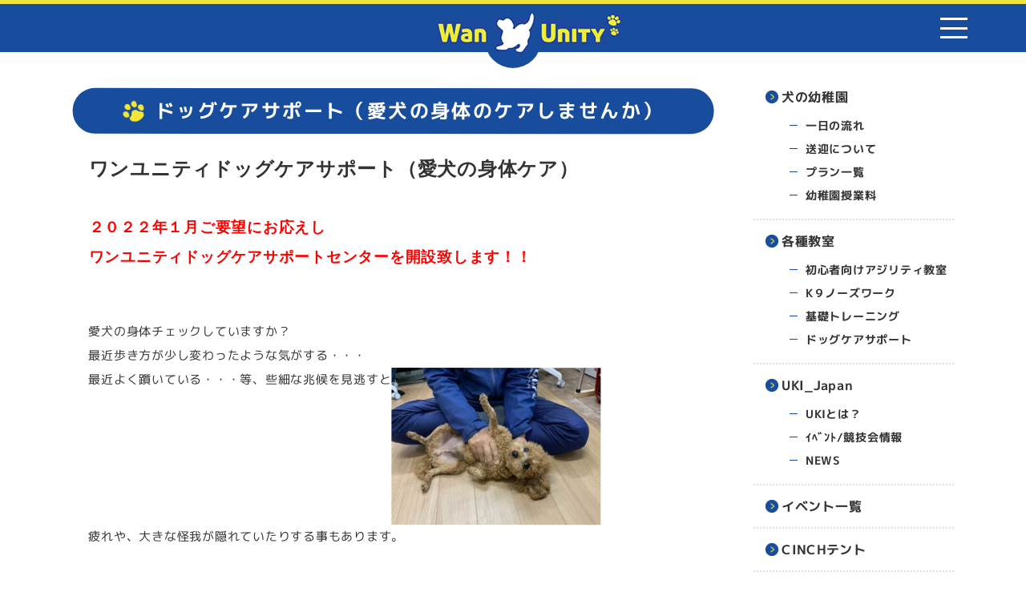

--- FILE ---
content_type: text/html; charset=UTF-8
request_url: https://wanunity.com/%E3%83%89%E3%83%83%E3%82%B0%E3%82%B1%E3%82%A2%E3%82%B5%E3%83%9D%E3%83%BC%E3%83%88%EF%BC%88%E6%84%9B%E7%8A%AC%E3%81%AE%E8%BA%AB%E4%BD%93%E3%81%AE%E3%82%B1%E3%82%A2%E3%81%97%E3%81%BE%E3%81%9B%E3%82%93
body_size: 11908
content:
<!DOCTYPE html>
<html lang="ja">
<head>
<meta charset="UTF-8">
<title>ドッグケアサポート（愛犬の身体のケアしませんか） | WanUnity（ワンユニティ）</title>
<link rel="canonical" href="https://wanunity.com/">
<link rel="stylesheet" href="https://wanunity.com/wp-content/themes/WanUnity/css/base.css?2022">
<link rel="stylesheet" href="https://wanunity.com/wp-content/themes/WanUnity/css/default.css?2022">
<link rel="stylesheet" href="https://wanunity.com/wp-content/themes/WanUnity/css/layout_master.css?2022">
<link rel="stylesheet" href="https://wanunity.com/wp-content/themes/WanUnity/css/print.css" media="print">
<link rel="stylesheet" href="https://wanunity.com/wp-content/themes/WanUnity/css/lib/slick.css">

<link rel="stylesheet" href="https://wanunity.com/wp-content/themes/WanUnity/style.css">
<link rel="stylesheet" media="screen and (min-width:641px)" href="https://wanunity.com/wp-content/themes/WanUnity/style_pc.css" type="text/css" />
<link rel="stylesheet" media="screen and (max-width:640px)" href="https://wanunity.com/wp-content/themes/WanUnity/style_sp.css" type="text/css" />

<script>
// viewport
spView = 'width=device-width,initial-scale=1,minimum-scale=1';
pcView = 'width=1180';
if(navigator.userAgent.indexOf('iPhone') > 0 || navigator.userAgent.indexOf('iPod') > 0 || (navigator.userAgent.indexOf('Android') > 0 && navigator.userAgent.indexOf('Mobile') > 0)){
  document.head.insertAdjacentHTML('beforeend', '<meta name="viewport" content="' + spView + '">');
} else {
  document.head.insertAdjacentHTML('beforeend', '<meta name="viewport" content="' + pcView + '">');
}
</script>
<!--<script type="text/javascript" src="js/tagmanager.js"></script> -->
<script type="application/ld+json">
{
  "@context" : "http://schema.org",
  "@type" : "BreadcrumbList",
  "itemListElement":
  [
    {
      "@type": "ListItem",
      "position": 1,
      "item":
      {
        "@id": "https://wanunity.com/",
        "name": " WanUnity（ワンユニティ）"
      }
    },

  ] 
}
</script>

		<!-- All in One SEO 4.8.5 - aioseo.com -->
	<meta name="description" content="ワンユニティドッグケアサポート（愛犬の身体ケア） ２０２２年１月ご要望にお応えし ワンユニティドッグケアサポー" />
	<meta name="robots" content="max-image-preview:large" />
	<meta name="google-site-verification" content="naAEODzb1l9gOtNkx3hoG9sbz7DZ4RLi3MTUCzkUEXE" />
	<link rel="canonical" href="https://wanunity.com/%e3%83%89%e3%83%83%e3%82%b0%e3%82%b1%e3%82%a2%e3%82%b5%e3%83%9d%e3%83%bc%e3%83%88%ef%bc%88%e6%84%9b%e7%8a%ac%e3%81%ae%e8%ba%ab%e4%bd%93%e3%81%ae%e3%82%b1%e3%82%a2%e3%81%97%e3%81%be%e3%81%9b%e3%82%93" />
	<meta name="generator" content="All in One SEO (AIOSEO) 4.8.5" />
		<script type="application/ld+json" class="aioseo-schema">
			{"@context":"https:\/\/schema.org","@graph":[{"@type":"BreadcrumbList","@id":"https:\/\/wanunity.com\/%e3%83%89%e3%83%83%e3%82%b0%e3%82%b1%e3%82%a2%e3%82%b5%e3%83%9d%e3%83%bc%e3%83%88%ef%bc%88%e6%84%9b%e7%8a%ac%e3%81%ae%e8%ba%ab%e4%bd%93%e3%81%ae%e3%82%b1%e3%82%a2%e3%81%97%e3%81%be%e3%81%9b%e3%82%93#breadcrumblist","itemListElement":[{"@type":"ListItem","@id":"https:\/\/wanunity.com#listItem","position":1,"name":"\u30db\u30fc\u30e0","item":"https:\/\/wanunity.com","nextItem":{"@type":"ListItem","@id":"https:\/\/wanunity.com\/%e3%83%89%e3%83%83%e3%82%b0%e3%82%b1%e3%82%a2%e3%82%b5%e3%83%9d%e3%83%bc%e3%83%88%ef%bc%88%e6%84%9b%e7%8a%ac%e3%81%ae%e8%ba%ab%e4%bd%93%e3%81%ae%e3%82%b1%e3%82%a2%e3%81%97%e3%81%be%e3%81%9b%e3%82%93#listItem","name":"\u30c9\u30c3\u30b0\u30b1\u30a2\u30b5\u30dd\u30fc\u30c8\uff08\u611b\u72ac\u306e\u8eab\u4f53\u306e\u30b1\u30a2\u3057\u307e\u305b\u3093\u304b\uff09"}},{"@type":"ListItem","@id":"https:\/\/wanunity.com\/%e3%83%89%e3%83%83%e3%82%b0%e3%82%b1%e3%82%a2%e3%82%b5%e3%83%9d%e3%83%bc%e3%83%88%ef%bc%88%e6%84%9b%e7%8a%ac%e3%81%ae%e8%ba%ab%e4%bd%93%e3%81%ae%e3%82%b1%e3%82%a2%e3%81%97%e3%81%be%e3%81%9b%e3%82%93#listItem","position":2,"name":"\u30c9\u30c3\u30b0\u30b1\u30a2\u30b5\u30dd\u30fc\u30c8\uff08\u611b\u72ac\u306e\u8eab\u4f53\u306e\u30b1\u30a2\u3057\u307e\u305b\u3093\u304b\uff09","previousItem":{"@type":"ListItem","@id":"https:\/\/wanunity.com#listItem","name":"\u30db\u30fc\u30e0"}}]},{"@type":"Person","@id":"https:\/\/wanunity.com\/#person","name":"wanunity","image":{"@type":"ImageObject","@id":"https:\/\/wanunity.com\/%e3%83%89%e3%83%83%e3%82%b0%e3%82%b1%e3%82%a2%e3%82%b5%e3%83%9d%e3%83%bc%e3%83%88%ef%bc%88%e6%84%9b%e7%8a%ac%e3%81%ae%e8%ba%ab%e4%bd%93%e3%81%ae%e3%82%b1%e3%82%a2%e3%81%97%e3%81%be%e3%81%9b%e3%82%93#personImage","url":"https:\/\/wanunity.com\/wp-content\/uploads\/2022\/08\/cropped-logo_hamburger-96x96.png","width":96,"height":96,"caption":"wanunity"}},{"@type":"WebPage","@id":"https:\/\/wanunity.com\/%e3%83%89%e3%83%83%e3%82%b0%e3%82%b1%e3%82%a2%e3%82%b5%e3%83%9d%e3%83%bc%e3%83%88%ef%bc%88%e6%84%9b%e7%8a%ac%e3%81%ae%e8%ba%ab%e4%bd%93%e3%81%ae%e3%82%b1%e3%82%a2%e3%81%97%e3%81%be%e3%81%9b%e3%82%93#webpage","url":"https:\/\/wanunity.com\/%e3%83%89%e3%83%83%e3%82%b0%e3%82%b1%e3%82%a2%e3%82%b5%e3%83%9d%e3%83%bc%e3%83%88%ef%bc%88%e6%84%9b%e7%8a%ac%e3%81%ae%e8%ba%ab%e4%bd%93%e3%81%ae%e3%82%b1%e3%82%a2%e3%81%97%e3%81%be%e3%81%9b%e3%82%93","name":"\u30c9\u30c3\u30b0\u30b1\u30a2\u30b5\u30dd\u30fc\u30c8\uff08\u611b\u72ac\u306e\u8eab\u4f53\u306e\u30b1\u30a2\u3057\u307e\u305b\u3093\u304b\uff09 | WanUnity\uff08\u30ef\u30f3\u30e6\u30cb\u30c6\u30a3\uff09","description":"\u30ef\u30f3\u30e6\u30cb\u30c6\u30a3\u30c9\u30c3\u30b0\u30b1\u30a2\u30b5\u30dd\u30fc\u30c8\uff08\u611b\u72ac\u306e\u8eab\u4f53\u30b1\u30a2\uff09 \uff12\uff10\uff12\uff12\u5e74\uff11\u6708\u3054\u8981\u671b\u306b\u304a\u5fdc\u3048\u3057 \u30ef\u30f3\u30e6\u30cb\u30c6\u30a3\u30c9\u30c3\u30b0\u30b1\u30a2\u30b5\u30dd\u30fc","inLanguage":"ja","isPartOf":{"@id":"https:\/\/wanunity.com\/#website"},"breadcrumb":{"@id":"https:\/\/wanunity.com\/%e3%83%89%e3%83%83%e3%82%b0%e3%82%b1%e3%82%a2%e3%82%b5%e3%83%9d%e3%83%bc%e3%83%88%ef%bc%88%e6%84%9b%e7%8a%ac%e3%81%ae%e8%ba%ab%e4%bd%93%e3%81%ae%e3%82%b1%e3%82%a2%e3%81%97%e3%81%be%e3%81%9b%e3%82%93#breadcrumblist"},"datePublished":"2021-12-11T10:16:11+09:00","dateModified":"2021-12-11T17:44:11+09:00"},{"@type":"WebSite","@id":"https:\/\/wanunity.com\/#website","url":"https:\/\/wanunity.com\/","name":"WanUnity\uff08\u30ef\u30f3\u30e6\u30cb\u30c6\u30a3\uff09","description":"Make your life enjoyable with your dog","inLanguage":"ja","publisher":{"@id":"https:\/\/wanunity.com\/#person"}}]}
		</script>
		<!-- All in One SEO -->

<link rel="alternate" title="oEmbed (JSON)" type="application/json+oembed" href="https://wanunity.com/wp-json/oembed/1.0/embed?url=https%3A%2F%2Fwanunity.com%2F%25e3%2583%2589%25e3%2583%2583%25e3%2582%25b0%25e3%2582%25b1%25e3%2582%25a2%25e3%2582%25b5%25e3%2583%259d%25e3%2583%25bc%25e3%2583%2588%25ef%25bc%2588%25e6%2584%259b%25e7%258a%25ac%25e3%2581%25ae%25e8%25ba%25ab%25e4%25bd%2593%25e3%2581%25ae%25e3%2582%25b1%25e3%2582%25a2%25e3%2581%2597%25e3%2581%25be%25e3%2581%259b%25e3%2582%2593" />
<link rel="alternate" title="oEmbed (XML)" type="text/xml+oembed" href="https://wanunity.com/wp-json/oembed/1.0/embed?url=https%3A%2F%2Fwanunity.com%2F%25e3%2583%2589%25e3%2583%2583%25e3%2582%25b0%25e3%2582%25b1%25e3%2582%25a2%25e3%2582%25b5%25e3%2583%259d%25e3%2583%25bc%25e3%2583%2588%25ef%25bc%2588%25e6%2584%259b%25e7%258a%25ac%25e3%2581%25ae%25e8%25ba%25ab%25e4%25bd%2593%25e3%2581%25ae%25e3%2582%25b1%25e3%2582%25a2%25e3%2581%2597%25e3%2581%25be%25e3%2581%259b%25e3%2582%2593&#038;format=xml" />
<style id='wp-img-auto-sizes-contain-inline-css' type='text/css'>
img:is([sizes=auto i],[sizes^="auto," i]){contain-intrinsic-size:3000px 1500px}
/*# sourceURL=wp-img-auto-sizes-contain-inline-css */
</style>
<style id='wp-emoji-styles-inline-css' type='text/css'>

	img.wp-smiley, img.emoji {
		display: inline !important;
		border: none !important;
		box-shadow: none !important;
		height: 1em !important;
		width: 1em !important;
		margin: 0 0.07em !important;
		vertical-align: -0.1em !important;
		background: none !important;
		padding: 0 !important;
	}
/*# sourceURL=wp-emoji-styles-inline-css */
</style>
<link rel='stylesheet' id='wp-block-library-css' href='https://wanunity.com/wp-includes/css/dist/block-library/style.min.css?ver=6.9' type='text/css' media='all' />
<style id='global-styles-inline-css' type='text/css'>
:root{--wp--preset--aspect-ratio--square: 1;--wp--preset--aspect-ratio--4-3: 4/3;--wp--preset--aspect-ratio--3-4: 3/4;--wp--preset--aspect-ratio--3-2: 3/2;--wp--preset--aspect-ratio--2-3: 2/3;--wp--preset--aspect-ratio--16-9: 16/9;--wp--preset--aspect-ratio--9-16: 9/16;--wp--preset--color--black: #000000;--wp--preset--color--cyan-bluish-gray: #abb8c3;--wp--preset--color--white: #ffffff;--wp--preset--color--pale-pink: #f78da7;--wp--preset--color--vivid-red: #cf2e2e;--wp--preset--color--luminous-vivid-orange: #ff6900;--wp--preset--color--luminous-vivid-amber: #fcb900;--wp--preset--color--light-green-cyan: #7bdcb5;--wp--preset--color--vivid-green-cyan: #00d084;--wp--preset--color--pale-cyan-blue: #8ed1fc;--wp--preset--color--vivid-cyan-blue: #0693e3;--wp--preset--color--vivid-purple: #9b51e0;--wp--preset--gradient--vivid-cyan-blue-to-vivid-purple: linear-gradient(135deg,rgb(6,147,227) 0%,rgb(155,81,224) 100%);--wp--preset--gradient--light-green-cyan-to-vivid-green-cyan: linear-gradient(135deg,rgb(122,220,180) 0%,rgb(0,208,130) 100%);--wp--preset--gradient--luminous-vivid-amber-to-luminous-vivid-orange: linear-gradient(135deg,rgb(252,185,0) 0%,rgb(255,105,0) 100%);--wp--preset--gradient--luminous-vivid-orange-to-vivid-red: linear-gradient(135deg,rgb(255,105,0) 0%,rgb(207,46,46) 100%);--wp--preset--gradient--very-light-gray-to-cyan-bluish-gray: linear-gradient(135deg,rgb(238,238,238) 0%,rgb(169,184,195) 100%);--wp--preset--gradient--cool-to-warm-spectrum: linear-gradient(135deg,rgb(74,234,220) 0%,rgb(151,120,209) 20%,rgb(207,42,186) 40%,rgb(238,44,130) 60%,rgb(251,105,98) 80%,rgb(254,248,76) 100%);--wp--preset--gradient--blush-light-purple: linear-gradient(135deg,rgb(255,206,236) 0%,rgb(152,150,240) 100%);--wp--preset--gradient--blush-bordeaux: linear-gradient(135deg,rgb(254,205,165) 0%,rgb(254,45,45) 50%,rgb(107,0,62) 100%);--wp--preset--gradient--luminous-dusk: linear-gradient(135deg,rgb(255,203,112) 0%,rgb(199,81,192) 50%,rgb(65,88,208) 100%);--wp--preset--gradient--pale-ocean: linear-gradient(135deg,rgb(255,245,203) 0%,rgb(182,227,212) 50%,rgb(51,167,181) 100%);--wp--preset--gradient--electric-grass: linear-gradient(135deg,rgb(202,248,128) 0%,rgb(113,206,126) 100%);--wp--preset--gradient--midnight: linear-gradient(135deg,rgb(2,3,129) 0%,rgb(40,116,252) 100%);--wp--preset--font-size--small: 13px;--wp--preset--font-size--medium: 20px;--wp--preset--font-size--large: 36px;--wp--preset--font-size--x-large: 42px;--wp--preset--spacing--20: 0.44rem;--wp--preset--spacing--30: 0.67rem;--wp--preset--spacing--40: 1rem;--wp--preset--spacing--50: 1.5rem;--wp--preset--spacing--60: 2.25rem;--wp--preset--spacing--70: 3.38rem;--wp--preset--spacing--80: 5.06rem;--wp--preset--shadow--natural: 6px 6px 9px rgba(0, 0, 0, 0.2);--wp--preset--shadow--deep: 12px 12px 50px rgba(0, 0, 0, 0.4);--wp--preset--shadow--sharp: 6px 6px 0px rgba(0, 0, 0, 0.2);--wp--preset--shadow--outlined: 6px 6px 0px -3px rgb(255, 255, 255), 6px 6px rgb(0, 0, 0);--wp--preset--shadow--crisp: 6px 6px 0px rgb(0, 0, 0);}:where(.is-layout-flex){gap: 0.5em;}:where(.is-layout-grid){gap: 0.5em;}body .is-layout-flex{display: flex;}.is-layout-flex{flex-wrap: wrap;align-items: center;}.is-layout-flex > :is(*, div){margin: 0;}body .is-layout-grid{display: grid;}.is-layout-grid > :is(*, div){margin: 0;}:where(.wp-block-columns.is-layout-flex){gap: 2em;}:where(.wp-block-columns.is-layout-grid){gap: 2em;}:where(.wp-block-post-template.is-layout-flex){gap: 1.25em;}:where(.wp-block-post-template.is-layout-grid){gap: 1.25em;}.has-black-color{color: var(--wp--preset--color--black) !important;}.has-cyan-bluish-gray-color{color: var(--wp--preset--color--cyan-bluish-gray) !important;}.has-white-color{color: var(--wp--preset--color--white) !important;}.has-pale-pink-color{color: var(--wp--preset--color--pale-pink) !important;}.has-vivid-red-color{color: var(--wp--preset--color--vivid-red) !important;}.has-luminous-vivid-orange-color{color: var(--wp--preset--color--luminous-vivid-orange) !important;}.has-luminous-vivid-amber-color{color: var(--wp--preset--color--luminous-vivid-amber) !important;}.has-light-green-cyan-color{color: var(--wp--preset--color--light-green-cyan) !important;}.has-vivid-green-cyan-color{color: var(--wp--preset--color--vivid-green-cyan) !important;}.has-pale-cyan-blue-color{color: var(--wp--preset--color--pale-cyan-blue) !important;}.has-vivid-cyan-blue-color{color: var(--wp--preset--color--vivid-cyan-blue) !important;}.has-vivid-purple-color{color: var(--wp--preset--color--vivid-purple) !important;}.has-black-background-color{background-color: var(--wp--preset--color--black) !important;}.has-cyan-bluish-gray-background-color{background-color: var(--wp--preset--color--cyan-bluish-gray) !important;}.has-white-background-color{background-color: var(--wp--preset--color--white) !important;}.has-pale-pink-background-color{background-color: var(--wp--preset--color--pale-pink) !important;}.has-vivid-red-background-color{background-color: var(--wp--preset--color--vivid-red) !important;}.has-luminous-vivid-orange-background-color{background-color: var(--wp--preset--color--luminous-vivid-orange) !important;}.has-luminous-vivid-amber-background-color{background-color: var(--wp--preset--color--luminous-vivid-amber) !important;}.has-light-green-cyan-background-color{background-color: var(--wp--preset--color--light-green-cyan) !important;}.has-vivid-green-cyan-background-color{background-color: var(--wp--preset--color--vivid-green-cyan) !important;}.has-pale-cyan-blue-background-color{background-color: var(--wp--preset--color--pale-cyan-blue) !important;}.has-vivid-cyan-blue-background-color{background-color: var(--wp--preset--color--vivid-cyan-blue) !important;}.has-vivid-purple-background-color{background-color: var(--wp--preset--color--vivid-purple) !important;}.has-black-border-color{border-color: var(--wp--preset--color--black) !important;}.has-cyan-bluish-gray-border-color{border-color: var(--wp--preset--color--cyan-bluish-gray) !important;}.has-white-border-color{border-color: var(--wp--preset--color--white) !important;}.has-pale-pink-border-color{border-color: var(--wp--preset--color--pale-pink) !important;}.has-vivid-red-border-color{border-color: var(--wp--preset--color--vivid-red) !important;}.has-luminous-vivid-orange-border-color{border-color: var(--wp--preset--color--luminous-vivid-orange) !important;}.has-luminous-vivid-amber-border-color{border-color: var(--wp--preset--color--luminous-vivid-amber) !important;}.has-light-green-cyan-border-color{border-color: var(--wp--preset--color--light-green-cyan) !important;}.has-vivid-green-cyan-border-color{border-color: var(--wp--preset--color--vivid-green-cyan) !important;}.has-pale-cyan-blue-border-color{border-color: var(--wp--preset--color--pale-cyan-blue) !important;}.has-vivid-cyan-blue-border-color{border-color: var(--wp--preset--color--vivid-cyan-blue) !important;}.has-vivid-purple-border-color{border-color: var(--wp--preset--color--vivid-purple) !important;}.has-vivid-cyan-blue-to-vivid-purple-gradient-background{background: var(--wp--preset--gradient--vivid-cyan-blue-to-vivid-purple) !important;}.has-light-green-cyan-to-vivid-green-cyan-gradient-background{background: var(--wp--preset--gradient--light-green-cyan-to-vivid-green-cyan) !important;}.has-luminous-vivid-amber-to-luminous-vivid-orange-gradient-background{background: var(--wp--preset--gradient--luminous-vivid-amber-to-luminous-vivid-orange) !important;}.has-luminous-vivid-orange-to-vivid-red-gradient-background{background: var(--wp--preset--gradient--luminous-vivid-orange-to-vivid-red) !important;}.has-very-light-gray-to-cyan-bluish-gray-gradient-background{background: var(--wp--preset--gradient--very-light-gray-to-cyan-bluish-gray) !important;}.has-cool-to-warm-spectrum-gradient-background{background: var(--wp--preset--gradient--cool-to-warm-spectrum) !important;}.has-blush-light-purple-gradient-background{background: var(--wp--preset--gradient--blush-light-purple) !important;}.has-blush-bordeaux-gradient-background{background: var(--wp--preset--gradient--blush-bordeaux) !important;}.has-luminous-dusk-gradient-background{background: var(--wp--preset--gradient--luminous-dusk) !important;}.has-pale-ocean-gradient-background{background: var(--wp--preset--gradient--pale-ocean) !important;}.has-electric-grass-gradient-background{background: var(--wp--preset--gradient--electric-grass) !important;}.has-midnight-gradient-background{background: var(--wp--preset--gradient--midnight) !important;}.has-small-font-size{font-size: var(--wp--preset--font-size--small) !important;}.has-medium-font-size{font-size: var(--wp--preset--font-size--medium) !important;}.has-large-font-size{font-size: var(--wp--preset--font-size--large) !important;}.has-x-large-font-size{font-size: var(--wp--preset--font-size--x-large) !important;}
/*# sourceURL=global-styles-inline-css */
</style>

<style id='classic-theme-styles-inline-css' type='text/css'>
/*! This file is auto-generated */
.wp-block-button__link{color:#fff;background-color:#32373c;border-radius:9999px;box-shadow:none;text-decoration:none;padding:calc(.667em + 2px) calc(1.333em + 2px);font-size:1.125em}.wp-block-file__button{background:#32373c;color:#fff;text-decoration:none}
/*# sourceURL=/wp-includes/css/classic-themes.min.css */
</style>
<link rel='stylesheet' id='contact-form-7-css' href='https://wanunity.com/wp-content/plugins/contact-form-7/includes/css/styles.css?ver=6.1' type='text/css' media='all' />
<link rel='stylesheet' id='wpdm-fonticon-css' href='https://wanunity.com/wp-content/plugins/download-manager/assets/wpdm-iconfont/css/wpdm-icons.css?ver=6.9' type='text/css' media='all' />
<link rel='stylesheet' id='wpdm-front-css' href='https://wanunity.com/wp-content/plugins/download-manager/assets/css/front.min.css?ver=6.9' type='text/css' media='all' />
<script type="text/javascript" src="https://wanunity.com/wp-includes/js/jquery/jquery.min.js?ver=3.7.1" id="jquery-core-js"></script>
<script type="text/javascript" src="https://wanunity.com/wp-includes/js/jquery/jquery-migrate.min.js?ver=3.4.1" id="jquery-migrate-js"></script>
<script type="text/javascript" src="https://wanunity.com/wp-content/plugins/download-manager/assets/js/wpdm.min.js?ver=6.9" id="wpdm-frontend-js-js"></script>
<script type="text/javascript" id="wpdm-frontjs-js-extra">
/* <![CDATA[ */
var wpdm_url = {"home":"https://wanunity.com/","site":"https://wanunity.com/","ajax":"https://wanunity.com/wp-admin/admin-ajax.php"};
var wpdm_js = {"spinner":"\u003Ci class=\"wpdm-icon wpdm-sun wpdm-spin\"\u003E\u003C/i\u003E","client_id":"de835333919618907becadf079efaf70"};
var wpdm_strings = {"pass_var":"\u30d1\u30b9\u30ef\u30fc\u30c9\u78ba\u8a8d\u5b8c\u4e86 !","pass_var_q":"\u30c0\u30a6\u30f3\u30ed\u30fc\u30c9\u3092\u958b\u59cb\u3059\u308b\u306b\u306f\u3001\u6b21\u306e\u30dc\u30bf\u30f3\u3092\u30af\u30ea\u30c3\u30af\u3057\u3066\u304f\u3060\u3055\u3044\u3002","start_dl":"\u30c0\u30a6\u30f3\u30ed\u30fc\u30c9\u958b\u59cb"};
//# sourceURL=wpdm-frontjs-js-extra
/* ]]> */
</script>
<script type="text/javascript" src="https://wanunity.com/wp-content/plugins/download-manager/assets/js/front.min.js?ver=3.3.19" id="wpdm-frontjs-js"></script>
<link rel="https://api.w.org/" href="https://wanunity.com/wp-json/" /><link rel="alternate" title="JSON" type="application/json" href="https://wanunity.com/wp-json/wp/v2/pages/4471" /><link rel="EditURI" type="application/rsd+xml" title="RSD" href="https://wanunity.com/xmlrpc.php?rsd" />
<meta name="generator" content="WordPress 6.9" />
<link rel='shortlink' href='https://wanunity.com/?p=4471' />
<link rel="icon" href="https://wanunity.com/wp-content/uploads/2015/11/cropped-ic_005-32x32.jpg" sizes="32x32" />
<link rel="icon" href="https://wanunity.com/wp-content/uploads/2015/11/cropped-ic_005-192x192.jpg" sizes="192x192" />
<link rel="apple-touch-icon" href="https://wanunity.com/wp-content/uploads/2015/11/cropped-ic_005-180x180.jpg" />
<meta name="msapplication-TileImage" content="https://wanunity.com/wp-content/uploads/2015/11/cropped-ic_005-270x270.jpg" />
<meta name="generator" content="WordPress Download Manager 3.3.19" />
                <style>
        /* WPDM Link Template Styles */        </style>
                <style>

            :root {
                --color-primary: #4a8eff;
                --color-primary-rgb: 74, 142, 255;
                --color-primary-hover: #5998ff;
                --color-primary-active: #3281ff;
                --color-secondary: #6c757d;
                --color-secondary-rgb: 108, 117, 125;
                --color-secondary-hover: #6c757d;
                --color-secondary-active: #6c757d;
                --color-success: #018e11;
                --color-success-rgb: 1, 142, 17;
                --color-success-hover: #0aad01;
                --color-success-active: #0c8c01;
                --color-info: #2CA8FF;
                --color-info-rgb: 44, 168, 255;
                --color-info-hover: #2CA8FF;
                --color-info-active: #2CA8FF;
                --color-warning: #FFB236;
                --color-warning-rgb: 255, 178, 54;
                --color-warning-hover: #FFB236;
                --color-warning-active: #FFB236;
                --color-danger: #ff5062;
                --color-danger-rgb: 255, 80, 98;
                --color-danger-hover: #ff5062;
                --color-danger-active: #ff5062;
                --color-green: #30b570;
                --color-blue: #0073ff;
                --color-purple: #8557D3;
                --color-red: #ff5062;
                --color-muted: rgba(69, 89, 122, 0.6);
                --wpdm-font: "Sen", -apple-system, BlinkMacSystemFont, "Segoe UI", Roboto, Helvetica, Arial, sans-serif, "Apple Color Emoji", "Segoe UI Emoji", "Segoe UI Symbol";
            }

            .wpdm-download-link.btn.btn-primary {
                border-radius: 4px;
            }


        </style>
        </head>

<body class="wp-singular page-template-default page page-id-4471 wp-theme-WanUnity" ontouchstart="">

<div class="wrapper">
  <div class="nav_overlay"></div>

    <!-- ヘッダー -->
    <header class="header header_hamburger" id="header">

      <!-- メニュー -->
      <div class="header_wrap">
        <div class="header_inner">
          <a href="https://wanunity.com" class="header_logo hover">
            <span class="header_logo_site"><img src="https://wanunity.com/wp-content/themes/WanUnity/img/img-common/logo_head.png" alt="WanUnity（ワンユニティ）" /></span>
          </a>
          <div class="header_nav">
            <nav class="gnav_hamburger">
              <ul class="gtop_icon">
                <li id="pc_menu_btn" class="gnav_hamburger_menu menu_btn hover"><div class="mi"><span></span><span></span><span></span></div></li>
              </ul>
			  
              <div class="gnav_hamburger_main">
                <div class="gnav_hamburger_inner">
				
                  <div class="gnav_hamburger_left disp_pc">
                    <div class="gnav_hamburger_logo">
                      <a href="https://wanunity.com" class="hover">
                        <img src="https://wanunity.com/wp-content/themes/WanUnity/img/img-common/logo_hamburger.png" alt="WanUnity（ワンユニティ）" />
                      </a>
					<a href="tel:06-6346-3117" class="hamburger_tel">
					<img src="https://wanunity.com/wp-content/themes/WanUnity/img/img-common/ico_tel_02.png" alt="電話アイコン">
					<div>
					<span>06-6346-3117</span>
					</div>
					</a>	
					<p class="hamburger_time">営業時間 <span>9:00-22:00</span><br>（定休日：日曜、祝日）</p>
					<div class="hamburger_contact">
					<a href="https://wanunity.com/contact" class="hover"><span>お問い合わせ</span></a>
					</div>			
                    <div class="sns_link">
                        <ul>
                          <li><a href="https://www.instagram.com/wanunity2015dog" target="_blank"><img src="https://wanunity.com/wp-content/themes/WanUnity/img/img-common/ico_insta.png" alt=""></a></li>
                          <li><a href="https://page.line.me/?accountId=203nkcrf" target="_blank"><img src="https://wanunity.com/wp-content/themes/WanUnity/img/img-common/ico_line.png" alt=""></a></li>
                        </ul>
                      </div>		  
                    </div>
                  </div>
				  
                  <div class="gnav_hamburger_right">
					<div class="menu-header_menu-container"><ul id="menu-header_menu" class="menu"><li id="menu-item-44343" class="menu-item menu-item-type-custom menu-item-object-custom menu-item-has-children menu-item-44343"><a href="https://wanunity.com/guide">犬の幼稚園</a>
<ul class="sub-menu">
	<li id="menu-item-44344" class="menu-item menu-item-type-custom menu-item-object-custom menu-item-44344"><a href="https://wanunity.com/guide#daily_schedule">一日の流れ</a></li>
	<li id="menu-item-44345" class="menu-item menu-item-type-custom menu-item-object-custom menu-item-44345"><a href="https://wanunity.com/guide#pickup">送迎について</a></li>
	<li id="menu-item-44346" class="menu-item menu-item-type-custom menu-item-object-custom menu-item-44346"><a href="https://wanunity.com/合宿プラン">プラン一覧</a></li>
	<li id="menu-item-44347" class="menu-item menu-item-type-custom menu-item-object-custom menu-item-44347"><a href="https://wanunity.com/幼稚園授業料">幼稚園授業料</a></li>
</ul>
</li>
<li id="menu-item-44348" class="menu-item menu-item-type-custom menu-item-object-custom menu-item-has-children menu-item-44348"><a href="https://wanunity.com/classroom">各種教室</a>
<ul class="sub-menu">
	<li id="menu-item-44349" class="menu-item menu-item-type-custom menu-item-object-custom menu-item-44349"><a href="https://wanunity.com/archives/news/20160226">初心者向けアジリティ教室</a></li>
	<li id="menu-item-44350" class="menu-item menu-item-type-custom menu-item-object-custom menu-item-44350"><a href="https://wanunity.com/k9%e3%83%8e%e3%83%bc%e3%82%ba%e3%83%af%e3%83%bc%e3%82%af">K９ノーズワーク</a></li>
	<li id="menu-item-44351" class="menu-item menu-item-type-custom menu-item-object-custom menu-item-44351"><a href="https://wanunity.com/archives/news/20161016">基礎トレーニング</a></li>
	<li id="menu-item-44352" class="menu-item menu-item-type-custom menu-item-object-custom menu-item-44352"><a href="https://wanunity.com/%e3%83%89%e3%83%83%e3%82%b0%e3%82%b1%e3%82%a2%e3%82%b5%e3%83%9d%e3%83%bc%e3%83%88%ef%bc%88%e6%84%9b%e7%8a%ac%e3%81%ae%e8%ba%ab%e4%bd%93%e3%81%ae%e3%82%b1%e3%82%a2%e3%81%97%e3%81%be%e3%81%9b%e3%82%93">ドッグケアサポート</a></li>
</ul>
</li>
<li id="menu-item-45496" class="menu-item menu-item-type-custom menu-item-object-custom menu-item-has-children menu-item-45496"><a href="https://wanunity.com/uki_top">UKI_Japan</a>
<ul class="sub-menu">
	<li id="menu-item-45497" class="menu-item menu-item-type-custom menu-item-object-custom menu-item-45497"><a href="https://wanunity.com/uki_why">UKIとは？</a></li>
	<li id="menu-item-45498" class="menu-item menu-item-type-custom menu-item-object-custom menu-item-45498"><a href="https://wanunity.com/uki_event">ｲﾍﾞﾝﾄ/競技会情報</a></li>
	<li id="menu-item-45499" class="menu-item menu-item-type-custom menu-item-object-custom menu-item-45499"><a href="https://wanunity.com/uki_news">NEWS</a></li>
</ul>
</li>
<li id="menu-item-44354" class="menu-item menu-item-type-custom menu-item-object-custom menu-item-44354"><a href="https://wanunity.com/events">イベント一覧</a></li>
<li id="menu-item-44355" class="menu-item menu-item-type-custom menu-item-object-custom menu-item-44355"><a href="https://wanunity.com/cinch-%e3%83%9d%e3%83%83%e3%83%97%e3%82%a2%e3%83%83%e3%83%97%e3%83%86%e3%83%b3%e3%83%88">CINCHテント</a></li>
<li id="menu-item-44356" class="menu-item menu-item-type-custom menu-item-object-custom menu-item-44356"><a href="https://wanunity.com/archives/faq">よくあるご質問</a></li>
<li id="menu-item-44357" class="menu-item menu-item-type-custom menu-item-object-custom menu-item-44357"><a href="https://wanunity.com/archives/customer">お客様の声</a></li>
<li id="menu-item-44358" class="menu-item menu-item-type-custom menu-item-object-custom menu-item-44358"><a href="https://wanunity.com/staff">スタッフ紹介</a></li>
<li id="menu-item-44359" class="menu-item menu-item-type-custom menu-item-object-custom menu-item-44359"><a href="https://wanunity.com/archives/dog_column">犬のトレーニングコラム</a></li>
</ul></div>				
                  <div class="sns_link disp_sp">
                      <ul>
                        <li><a href="https://www.instagram.com/wanunity2015dog" target="_blank"><img src="https://wanunity.com/wp-content/themes/WanUnity/img/img-common/ico_insta.png" alt=""></a></li>
                        <li><a href="https://page.line.me/?accountId=203nkcrf" target="_blank"><img src="https://wanunity.com/wp-content/themes/WanUnity/img/img-common/ico_line.png" alt=""></a></li>
                      </ul>
                    </div>  
                  </div>
				  
                </div>
              </div>
            </nav>
          </div>
        </div>
      </div>
      <!--/ PC メニュー -->

    </header>
    <!--/ ヘッダー -->	
    <main class="main">
	<div class="sect">
		<div class="inner">
		<!-- main contents -->
		<div id="main_column">
						<div class="post clearfix">
				<h2 class="ttl_main_01"><span>ドッグケアサポート（愛犬の身体のケアしませんか）</span></h2>
								<div class="post_content">
					<p><span style="font-size: 18pt; font-family: arial, helvetica, sans-serif;"><strong>ワンユニティドッグケアサポート（愛犬の身体ケア）</strong></span></p>
<p><span style="color: #ff0000; font-family: verdana, geneva, sans-serif;"><strong><span style="font-size: 14pt;">２０２２年１月ご要望にお応えし</span></strong></span><br />
<span style="color: #ff0000; font-family: verdana, geneva, sans-serif;"><strong><span style="font-size: 14pt;">ワンユニティドッグケアサポートセンターを開設致します！！</span></strong></span></p>
<p><br />
愛犬の身体チェックしていますか？<br />
最近歩き方が少し変わったような気がする・・・<br />
最近よく躓いている・・・等、些細な兆候を見逃すと<a href="https://wanunity.com/%e3%83%89%e3%83%83%e3%82%b0%e3%82%b1%e3%82%a2%e3%82%b5%e3%83%9d%e3%83%bc%e3%83%88%ef%bc%88%e6%84%9b%e7%8a%ac%e3%81%ae%e8%ba%ab%e4%bd%93%e3%81%ae%e3%82%b1%e3%82%a2%e3%81%97%e3%81%be%e3%81%9b%e3%82%93/img_4019" rel="attachment wp-att-44058"><img fetchpriority="high" decoding="async" class="wp-image-44058 alignright" src="https://wanunity.com/wp-content/uploads/2021/12/IMG_4019.jpg" alt="" width="261" height="196" srcset="https://wanunity.com/wp-content/uploads/2021/12/IMG_4019.jpg 1204w, https://wanunity.com/wp-content/uploads/2021/12/IMG_4019-300x225.jpg 300w, https://wanunity.com/wp-content/uploads/2021/12/IMG_4019-1024x768.jpg 1024w, https://wanunity.com/wp-content/uploads/2021/12/IMG_4019-768x576.jpg 768w" sizes="(max-width: 261px) 100vw, 261px" /></a><br />
疲れや、大きな怪我が隠れていたりする事もあります。</p>
<p>特に、普段ドッグスポーツなどで、激しく体を使っているワンちゃん、<br />
アジリティなどの激しい運動をしているにも関わらず、出走前の準備や<br />
出走後ケアをしている方を私はあまり見たことがありません！<br />
アスリート並みのスポーツをしているにも関わらず・・・です。</p>
<p>ヨーロッパの研究機関で調べたところ、ドッグスポーツをしているワンちゃんの約７割は、<br />
何らかの怪我をしている痕跡が認められると言う研究結果が出ています。</p>
<p>その為、多くのトップ選手は、出走前や出走後に、しっかりと愛犬パートナーのケアする事で、</p>
<p>事前に怪我の予防に努めています。<a href="https://wanunity.com/%e3%83%89%e3%83%83%e3%82%b0%e3%82%b1%e3%82%a2%e3%82%b5%e3%83%9d%e3%83%bc%e3%83%88%ef%bc%88%e6%84%9b%e7%8a%ac%e3%81%ae%e8%ba%ab%e4%bd%93%e3%81%ae%e3%82%b1%e3%82%a2%e3%81%97%e3%81%be%e3%81%9b%e3%82%93/eedc97_248c3289656c434182295b124f75a4df" rel="attachment wp-att-44059"><img decoding="async" class=" wp-image-44059 alignright" src="https://wanunity.com/wp-content/uploads/2021/12/eedc97_248c3289656c434182295b124f75a4df.webp" alt="" width="258" height="211" srcset="https://wanunity.com/wp-content/uploads/2021/12/eedc97_248c3289656c434182295b124f75a4df.webp 375w, https://wanunity.com/wp-content/uploads/2021/12/eedc97_248c3289656c434182295b124f75a4df-300x245.webp 300w" sizes="(max-width: 258px) 100vw, 258px" /></a></p>
<p>　皆さんの愛犬パートナーの気になるその症状ワンユニティーで一度、<br />
ボディチェック、ボディケアしてみませんか？</p>
<p>&nbsp;</p>
<p>日時；毎週火曜日・木曜日・金曜日・土曜日、（完全予約制）</p>
<p>対象犬；シニア犬・疲れを癒したいワンちゃん・怪我からの回復期のワンちゃん等</p>
<p>施術時間：約30分～40分程度（初回のみ施術前に１０分程度カウンセリングを行います。）</p>
<p>料金；小型犬（　～10㎏未満）　　　　　会員￥2,500-　　非会員￥3,000-<br />
　　　中型犬（10kg以上～20kg未満）　   会員￥3,500-　　非会員￥4,000-<br />
　　　大型犬（20kg以上～30kg未満）      会員￥4,500-　　非会員￥5,000-<br />
　　　その他（30kg以上）                  　　         ￥5,000～（別途お見積り）</p>
<p>施術者；豊田（日本獣医療ﾃｸﾆｶﾙ協会認定 ﾄﾞｯｸﾞﾏｯｻｰｼﾞ師/日本ﾍﾟｯﾄ技能検定協会小動物介護士）</p>
<h2><strong>予約はこちらから⇒⇒⇒<span style="color: #0000ff;"><a style="color: #0000ff;" href="https://reserva.be/wanunityagiritylesson#cal_open02" target="_blank" rel="noopener">ボディケアサポート予約</a></span></strong></h2>
<p><br />
<strong>※注意※</strong><br />
①施術中保定に慣れていないワンちゃんはオヤツやおもちゃご持参下さい。</p>
<p>②怪我をした直後である場合・悪性腫瘍・癌と診断されている場合や<br />
　別途病院治療にかかっている場合等、施術をお断りする場合がございます。</p>
<p>③食事等は、施術１時間前までに済ますようにして下さい。<br />
　施術後１時間は食事を控えるように様にして下さい。<br />
　また、施術前に排尿、排便は済ますようにして下さい。</p>
<p>④リハビリサポートや疲労回復、健康促進等の効果が期待できます。<br />
　</p>
<p>身体の状態をチェックし状態に有ったマッサージやストレッチ、整体を行います。<br />
ご要望があれば、競技会の時など準備の仕方や終わってからのケアの仕方なども<br />
レクチャーさせていただきます。<br />
また、競技会場でのボディケアサポート（別途料金）なども対応させていただきます。</p>
<p>ぜひお気軽にご相談、ご予約下さい。</p>									</div>
			</div>
					</div>
		<!-- /main contents -->	

		<!-- sideColumn -->
		<div id="side_column" class="disp_pc">
	<div class="menu-header_menu-container"><ul id="menu-header_menu-1" class="menu"><li class="menu-item menu-item-type-custom menu-item-object-custom menu-item-has-children menu-item-44343"><a href="https://wanunity.com/guide">犬の幼稚園</a>
<ul class="sub-menu">
	<li class="menu-item menu-item-type-custom menu-item-object-custom menu-item-44344"><a href="https://wanunity.com/guide#daily_schedule">一日の流れ</a></li>
	<li class="menu-item menu-item-type-custom menu-item-object-custom menu-item-44345"><a href="https://wanunity.com/guide#pickup">送迎について</a></li>
	<li class="menu-item menu-item-type-custom menu-item-object-custom menu-item-44346"><a href="https://wanunity.com/合宿プラン">プラン一覧</a></li>
	<li class="menu-item menu-item-type-custom menu-item-object-custom menu-item-44347"><a href="https://wanunity.com/幼稚園授業料">幼稚園授業料</a></li>
</ul>
</li>
<li class="menu-item menu-item-type-custom menu-item-object-custom menu-item-has-children menu-item-44348"><a href="https://wanunity.com/classroom">各種教室</a>
<ul class="sub-menu">
	<li class="menu-item menu-item-type-custom menu-item-object-custom menu-item-44349"><a href="https://wanunity.com/archives/news/20160226">初心者向けアジリティ教室</a></li>
	<li class="menu-item menu-item-type-custom menu-item-object-custom menu-item-44350"><a href="https://wanunity.com/k9%e3%83%8e%e3%83%bc%e3%82%ba%e3%83%af%e3%83%bc%e3%82%af">K９ノーズワーク</a></li>
	<li class="menu-item menu-item-type-custom menu-item-object-custom menu-item-44351"><a href="https://wanunity.com/archives/news/20161016">基礎トレーニング</a></li>
	<li class="menu-item menu-item-type-custom menu-item-object-custom menu-item-44352"><a href="https://wanunity.com/%e3%83%89%e3%83%83%e3%82%b0%e3%82%b1%e3%82%a2%e3%82%b5%e3%83%9d%e3%83%bc%e3%83%88%ef%bc%88%e6%84%9b%e7%8a%ac%e3%81%ae%e8%ba%ab%e4%bd%93%e3%81%ae%e3%82%b1%e3%82%a2%e3%81%97%e3%81%be%e3%81%9b%e3%82%93">ドッグケアサポート</a></li>
</ul>
</li>
<li class="menu-item menu-item-type-custom menu-item-object-custom menu-item-has-children menu-item-45496"><a href="https://wanunity.com/uki_top">UKI_Japan</a>
<ul class="sub-menu">
	<li class="menu-item menu-item-type-custom menu-item-object-custom menu-item-45497"><a href="https://wanunity.com/uki_why">UKIとは？</a></li>
	<li class="menu-item menu-item-type-custom menu-item-object-custom menu-item-45498"><a href="https://wanunity.com/uki_event">ｲﾍﾞﾝﾄ/競技会情報</a></li>
	<li class="menu-item menu-item-type-custom menu-item-object-custom menu-item-45499"><a href="https://wanunity.com/uki_news">NEWS</a></li>
</ul>
</li>
<li class="menu-item menu-item-type-custom menu-item-object-custom menu-item-44354"><a href="https://wanunity.com/events">イベント一覧</a></li>
<li class="menu-item menu-item-type-custom menu-item-object-custom menu-item-44355"><a href="https://wanunity.com/cinch-%e3%83%9d%e3%83%83%e3%83%97%e3%82%a2%e3%83%83%e3%83%97%e3%83%86%e3%83%b3%e3%83%88">CINCHテント</a></li>
<li class="menu-item menu-item-type-custom menu-item-object-custom menu-item-44356"><a href="https://wanunity.com/archives/faq">よくあるご質問</a></li>
<li class="menu-item menu-item-type-custom menu-item-object-custom menu-item-44357"><a href="https://wanunity.com/archives/customer">お客様の声</a></li>
<li class="menu-item menu-item-type-custom menu-item-object-custom menu-item-44358"><a href="https://wanunity.com/staff">スタッフ紹介</a></li>
<li class="menu-item menu-item-type-custom menu-item-object-custom menu-item-44359"><a href="https://wanunity.com/archives/dog_column">犬のトレーニングコラム</a></li>
</ul></div>	
</div>
		<!-- /sideColumn -->	
		</div>
	</div>
    </main>

    <!-- フッター -->
    <footer class="footer">
      <div class="footer_inner">

        <!-- フッターメニュー -->
        <nav class="footer_nav">
			<div class="menu-footer_menu-container"><ul id="menu-footer_menu" class="menu"><li id="menu-item-44336" class="menu-item menu-item-type-custom menu-item-object-custom menu-item-44336"><a href="https://wanunity.com/guide">犬の幼稚園</a></li>
<li id="menu-item-44338" class="menu-item menu-item-type-custom menu-item-object-custom menu-item-44338"><a href="https://wanunity.com/cinch-%e3%83%9d%e3%83%83%e3%83%97%e3%82%a2%e3%83%83%e3%83%97%e3%83%86%e3%83%b3%e3%83%88">ＣＩＮＣＨテント</a></li>
<li id="menu-item-44339" class="menu-item menu-item-type-custom menu-item-object-custom menu-item-44339"><a href="https://wanunity.com/archives/customer">お客様の声</a></li>
<li id="menu-item-44340" class="menu-item menu-item-type-custom menu-item-object-custom menu-item-44340"><a href="https://wanunity.com/classroom">各種教室</a></li>
<li id="menu-item-44341" class="menu-item menu-item-type-custom menu-item-object-custom menu-item-44341"><a href="https://wanunity.com/archives/faq">よくあるご質問</a></li>
<li id="menu-item-45506" class="menu-item menu-item-type-custom menu-item-object-custom menu-item-45506"><a href="https://wanunity.com/uki_top">UKI＿Japan</a></li>
<li id="menu-item-45068" class="menu-item menu-item-type-post_type menu-item-object-page menu-item-45068"><a href="https://wanunity.com/%e3%82%aa%e3%83%b3%e3%83%a9%e3%82%a4%e3%83%b3%e3%83%bb%e3%83%95%e3%82%a3%e3%83%83%e3%83%88%e3%83%8d%e3%82%b9%e3%83%88%e3%83%ac%e3%83%bc%e3%83%8b%e3%83%b3%e3%82%b0%e3%82%b3%e3%83%bc%e3%82%b9">オンライン・フィットネストレーニングコース</a></li>
<li id="menu-item-44342" class="menu-item menu-item-type-custom menu-item-object-custom menu-item-44342"><a href="https://wanunity.com/archives/dog_column">犬のトレーニングコラム</a></li>
<li id="menu-item-45093" class="menu-item menu-item-type-post_type menu-item-object-page menu-item-45093"><a href="https://wanunity.com/%e3%83%af%e3%83%b3%e3%83%a6%e3%83%8b%e3%83%86%e3%82%a3%e3%82%a4%e3%83%b3%e3%82%bf%e3%83%bc%e3%82%b7%e3%83%83%e3%83%97">ワンユニティインターシップ</a></li>
</ul></div>			
        </nav>
        <!--/フッターメニュー -->

        <div class="footer_info">
			<div class="info_block_01">
			
			<div class="footer_logo">
			<a href="../"><img src="https://wanunity.com/wp-content/themes/WanUnity/img/img-common/logo_foot.png" alt="WanUnity（ワンユニティ）"></a>
			<span>ワンユニティ</span>
			<span>第1種動物取扱業 大阪市 160013D</span>
			</div>
			
			<a href="tel:06-6346-3117" class="footer_tel">
			<img src="https://wanunity.com/wp-content/themes/WanUnity/img/img-common/ico_tel_02.png" alt="電話アイコン">
			<div>
			<span>06-6346-3117</span>
			</div>
			</a>
			<div class="footer_contact">
			<a href="https://wanunity.com/contact" class="hover"><span>お問い合わせ</span></a>
			</div>
			</div>

			<div class="info_block_02">
			<p class="footer_address">〒553-0001大阪市福島区海老江8-16</p>
			<p class="footer_time">営業時間 9:00-22:00（定休日：日曜、祝日）</p>
			<dl class="train_access">
			<dt>【電車の場合】</dt>
			<dd>阪神淀川駅から徒歩２分</dd>
			</dl>
			<dl class="car_access">
			<dt>【お車の場合】</dt>
			<dd>阪神高速神戸3号線海老江インター 1分駐車場完備（有料）</dd>
			</dl>		  
			</div>
        </div>
      </div>
    </footer>
	<div class="footer_copyright">
	<small>Copyright .&copy; WanUnity（ワンユニティ） All Rights Reserved.</small>
	</div>	
    <!--/ フッター -->

<!--/ フッター -->
    <div class="pagetop" id="js_pagetop"><img src="https://wanunity.com/wp-content/themes/WanUnity/img/img-common/pagetop.png" alt="ページトップへ"></div>
  </div>

  <!--webfont-->
  <link href="https://fonts.googleapis.com/css2?family=M+PLUS+1p:wght@400;700;800&display=swap" rel="stylesheet">
  <script type="text/javascript" src="https://wanunity.com/wp-content/themes/WanUnity/js/jquery-1.7.2.js"></script>
  <script type="text/javascript" src="https://wanunity.com/wp-content/themes/WanUnity/js/lib/slick.min.js"></script>
  <script type="text/javascript" src="https://wanunity.com/wp-content/themes/WanUnity/js/common.js"></script> 
<script type="speculationrules">
{"prefetch":[{"source":"document","where":{"and":[{"href_matches":"/*"},{"not":{"href_matches":["/wp-*.php","/wp-admin/*","/wp-content/uploads/*","/wp-content/*","/wp-content/plugins/*","/wp-content/themes/WanUnity/*","/*\\?(.+)"]}},{"not":{"selector_matches":"a[rel~=\"nofollow\"]"}},{"not":{"selector_matches":".no-prefetch, .no-prefetch a"}}]},"eagerness":"conservative"}]}
</script>
            <script>
                jQuery(function($){

                    
                });
            </script>
            <div id="fb-root"></div>
            <script type="text/javascript" src="https://wanunity.com/wp-includes/js/dist/hooks.min.js?ver=dd5603f07f9220ed27f1" id="wp-hooks-js"></script>
<script type="text/javascript" src="https://wanunity.com/wp-includes/js/dist/i18n.min.js?ver=c26c3dc7bed366793375" id="wp-i18n-js"></script>
<script type="text/javascript" id="wp-i18n-js-after">
/* <![CDATA[ */
wp.i18n.setLocaleData( { 'text direction\u0004ltr': [ 'ltr' ] } );
//# sourceURL=wp-i18n-js-after
/* ]]> */
</script>
<script type="text/javascript" src="https://wanunity.com/wp-content/plugins/contact-form-7/includes/swv/js/index.js?ver=6.1" id="swv-js"></script>
<script type="text/javascript" id="contact-form-7-js-translations">
/* <![CDATA[ */
( function( domain, translations ) {
	var localeData = translations.locale_data[ domain ] || translations.locale_data.messages;
	localeData[""].domain = domain;
	wp.i18n.setLocaleData( localeData, domain );
} )( "contact-form-7", {"translation-revision-date":"2025-06-27 09:47:49+0000","generator":"GlotPress\/4.0.1","domain":"messages","locale_data":{"messages":{"":{"domain":"messages","plural-forms":"nplurals=1; plural=0;","lang":"ja_JP"},"This contact form is placed in the wrong place.":["\u3053\u306e\u30b3\u30f3\u30bf\u30af\u30c8\u30d5\u30a9\u30fc\u30e0\u306f\u9593\u9055\u3063\u305f\u4f4d\u7f6e\u306b\u7f6e\u304b\u308c\u3066\u3044\u307e\u3059\u3002"],"Error:":["\u30a8\u30e9\u30fc:"]}},"comment":{"reference":"includes\/js\/index.js"}} );
//# sourceURL=contact-form-7-js-translations
/* ]]> */
</script>
<script type="text/javascript" id="contact-form-7-js-before">
/* <![CDATA[ */
var wpcf7 = {
    "api": {
        "root": "https:\/\/wanunity.com\/wp-json\/",
        "namespace": "contact-form-7\/v1"
    }
};
//# sourceURL=contact-form-7-js-before
/* ]]> */
</script>
<script type="text/javascript" src="https://wanunity.com/wp-content/plugins/contact-form-7/includes/js/index.js?ver=6.1" id="contact-form-7-js"></script>
<script type="text/javascript" src="https://wanunity.com/wp-includes/js/jquery/jquery.form.min.js?ver=4.3.0" id="jquery-form-js"></script>
<script id="wp-emoji-settings" type="application/json">
{"baseUrl":"https://s.w.org/images/core/emoji/17.0.2/72x72/","ext":".png","svgUrl":"https://s.w.org/images/core/emoji/17.0.2/svg/","svgExt":".svg","source":{"concatemoji":"https://wanunity.com/wp-includes/js/wp-emoji-release.min.js?ver=6.9"}}
</script>
<script type="module">
/* <![CDATA[ */
/*! This file is auto-generated */
const a=JSON.parse(document.getElementById("wp-emoji-settings").textContent),o=(window._wpemojiSettings=a,"wpEmojiSettingsSupports"),s=["flag","emoji"];function i(e){try{var t={supportTests:e,timestamp:(new Date).valueOf()};sessionStorage.setItem(o,JSON.stringify(t))}catch(e){}}function c(e,t,n){e.clearRect(0,0,e.canvas.width,e.canvas.height),e.fillText(t,0,0);t=new Uint32Array(e.getImageData(0,0,e.canvas.width,e.canvas.height).data);e.clearRect(0,0,e.canvas.width,e.canvas.height),e.fillText(n,0,0);const a=new Uint32Array(e.getImageData(0,0,e.canvas.width,e.canvas.height).data);return t.every((e,t)=>e===a[t])}function p(e,t){e.clearRect(0,0,e.canvas.width,e.canvas.height),e.fillText(t,0,0);var n=e.getImageData(16,16,1,1);for(let e=0;e<n.data.length;e++)if(0!==n.data[e])return!1;return!0}function u(e,t,n,a){switch(t){case"flag":return n(e,"\ud83c\udff3\ufe0f\u200d\u26a7\ufe0f","\ud83c\udff3\ufe0f\u200b\u26a7\ufe0f")?!1:!n(e,"\ud83c\udde8\ud83c\uddf6","\ud83c\udde8\u200b\ud83c\uddf6")&&!n(e,"\ud83c\udff4\udb40\udc67\udb40\udc62\udb40\udc65\udb40\udc6e\udb40\udc67\udb40\udc7f","\ud83c\udff4\u200b\udb40\udc67\u200b\udb40\udc62\u200b\udb40\udc65\u200b\udb40\udc6e\u200b\udb40\udc67\u200b\udb40\udc7f");case"emoji":return!a(e,"\ud83e\u1fac8")}return!1}function f(e,t,n,a){let r;const o=(r="undefined"!=typeof WorkerGlobalScope&&self instanceof WorkerGlobalScope?new OffscreenCanvas(300,150):document.createElement("canvas")).getContext("2d",{willReadFrequently:!0}),s=(o.textBaseline="top",o.font="600 32px Arial",{});return e.forEach(e=>{s[e]=t(o,e,n,a)}),s}function r(e){var t=document.createElement("script");t.src=e,t.defer=!0,document.head.appendChild(t)}a.supports={everything:!0,everythingExceptFlag:!0},new Promise(t=>{let n=function(){try{var e=JSON.parse(sessionStorage.getItem(o));if("object"==typeof e&&"number"==typeof e.timestamp&&(new Date).valueOf()<e.timestamp+604800&&"object"==typeof e.supportTests)return e.supportTests}catch(e){}return null}();if(!n){if("undefined"!=typeof Worker&&"undefined"!=typeof OffscreenCanvas&&"undefined"!=typeof URL&&URL.createObjectURL&&"undefined"!=typeof Blob)try{var e="postMessage("+f.toString()+"("+[JSON.stringify(s),u.toString(),c.toString(),p.toString()].join(",")+"));",a=new Blob([e],{type:"text/javascript"});const r=new Worker(URL.createObjectURL(a),{name:"wpTestEmojiSupports"});return void(r.onmessage=e=>{i(n=e.data),r.terminate(),t(n)})}catch(e){}i(n=f(s,u,c,p))}t(n)}).then(e=>{for(const n in e)a.supports[n]=e[n],a.supports.everything=a.supports.everything&&a.supports[n],"flag"!==n&&(a.supports.everythingExceptFlag=a.supports.everythingExceptFlag&&a.supports[n]);var t;a.supports.everythingExceptFlag=a.supports.everythingExceptFlag&&!a.supports.flag,a.supports.everything||((t=a.source||{}).concatemoji?r(t.concatemoji):t.wpemoji&&t.twemoji&&(r(t.twemoji),r(t.wpemoji)))});
//# sourceURL=https://wanunity.com/wp-includes/js/wp-emoji-loader.min.js
/* ]]> */
</script>
</body>
</html>	


--- FILE ---
content_type: text/css
request_url: https://wanunity.com/wp-content/themes/WanUnity/css/base.css?2022
body_size: 2017
content:
@charset "UTF-8";
/*===================================
  
  マスターCSS（PC） ※編集不可※
  共通部分のcss

===================================*/
/* フォントサイズ
------------------------------------------------------------------------------------*/
@media screen and (min-width: 200px) {
  html {
    font-size: 62.5%;
  }
}

@media screen and (min-width: 375px) {
  html {
    font-size: 72.5%;
  }
}

@media screen and (min-width: 414px) {
  html {
    font-size: 82.5%;
  }
}

@media screen and (min-width: 992px) {
  html {
    font-size: 62.5%;
    width: 100%;
  }
}

/* 初期化
------------------------------------------------------------------------------------*/
* {
  margin: 0;
  padding: 0;
}

*, *:before, *:after {
  -webkit-box-sizing: border-box;
  -moz-box-sizing: border-box;
  box-sizing: border-box;
}

body {
  font-family: 'M PLUS 1p', sans-serif;
  font-weight: 700;
  margin: 0;
  padding: 0;
  text-align: left;
  line-height: 1.4;
  letter-spacing: 0.05em;
  color: #333333;
  background: #FFF;
  width: 100%;
  font-size: 1.4rem;
}

@media screen and (min-width: 992px) {
  body {
    font-size: 1.5rem;
  }
}

div, dl, dt, dd, ul, ol, li, h1, h2, h3, h4, h5, h6, pre, form, fieldset, input, textarea, p, th, td {
  margin: 0;
  padding: 0;
  color: #333333;
}

table {
  border-collapse: collapse;
  border-spacing: 0;
}

fieldset, img {
  border: 0;
}

img {
  vertical-align: top;
  -webkit-backface-visibility: hidden;
}

address, caption, cite, code, dfn, th, var {
  font-style: normal;
  font-weight: normal;
}

em, i {
  font-style: normal;
}

ol, ul {
  list-style: none;
}

caption, th {
  text-align: left;
}

h1, h2, h3, h4, h5, h6 {
  font-weight: normal;
  font-size: 1rem;
}

hr {
  display: none;
}

abbr, acronym {
  border: 0;
}

iframe {
  width: 100%;
}

/*------------------------------------
初期化（SP）
------------------------------------*/
@media screen and (max-width: 991px) {
  html, body, div, span, object, iframe,
  h1, h2, h3, h4, h5, h6, p, blockquote, pre,
  abbr, address, cite, code,
  del, dfn, em, ins, kbd, q, samp,
  small, strong, sub, sup, var,
  b, i,
  dl, dt, dd, ol, ul, li,
  fieldset, form, label, legend,
  table, caption, tbody, tfoot, thead, tr, th, td,
  article, aside, canvas, details, figcaption, figure,
  footer, header, hgroup, menu, nav, section, summary,
  time, mark, audio, video {
    margin: 0;
    padding: 0;
    border: 0;
    outline: 0;
    vertical-align: baseline;
    background: transparent;
  }
  h1, h2, h3, h4, h5, h6 {
    font-weight: normal;
    font-size: 1rem;
  }
  body {
	font-family: 'M PLUS 1p', sans-serif;
    line-height: 1.6;
    -webkit-background-size: 100% auto;
    -moz-background-size: 100% auto;
    -webkit-text-size-adjust: none;
    position: relative;
    font-size: 1.1rem;
    letter-spacing: 0.05em;
  }
  article, aside, details, figcaption, figure,
  footer, header, hgroup, menu, nav, section {
    display: block;
  }
  nav ul {
    list-style: none;
  }
  blockquote, q {
    quotes: none;
  }
  blockquote:before, blockquote:after,
  q:before, q:after {
    content: '';
    content: none;
  }
  a {
    margin: 0;
    padding: 0;
    font-size: 100%;
    background: transparent;
    color: #333;
  }
  /* change colours to suit your needs */
  ins {
    background-color: #ff9;
    color: #000;
    text-decoration: none;
  }
  /* change colours to suit your needs */
  mark {
    background-color: #ff9;
    color: #000;
    font-style: italic;
    font-weight: bold;
  }
  del {
    text-decoration: line-through;
  }
  abbr[title], dfn[title] {
    border-bottom: 1px dotted;
    cursor: help;
  }
  table {
    border-collapse: collapse;
    border-spacing: 0;
  }
  /* change border colour to suit your needs */
  hr {
    display: block;
    height: 1px;
    border: 0;
    border-top: 1px solid #cccccc;
    margin: 1em 0;
    padding: 0;
  }
  input, select {
    vertical-align: middle;
  }
  img {
    max-width: 100%;
    height: auto;
    vertical-align: top;
    border: none;
  }
  ul, ol {
    list-style: none;
  }
  em, i {
    font-style: normal;
  }
}

/*------------------------------------
コンテンツ幅
------------------------------------*/
.inner {
  width: 960px;
  margin: 0 auto;
}

.inner_s {
  width: 880px;
  margin: 0 auto;
}

/* SP */
@media screen and (max-width: 991px) {
  .inner, .inner_s {
    width: 100%;
    padding: 0 6%;
  }
  .inner .inner_s {
    padding: 0;
  }
}

/*------------------------------------
clearfix 
------------------------------------*/
.clearfix:after {
  content: "";
  display: table;
  clear: both;
}

.clearfix {
  display: block;
}

/* End IE-mac */
.clear {
  clear: both;
}

/*------------------------------------
リンク 
------------------------------------*/
a {
  color: #333333;
}

a:hover {
  text-decoration: none;
  color: #333333;
}

area {
  outline: none;
}

a:focus {
  text-decoration: none;
}

a:link {
  text-decoration: none;
}

a:active {
  text-decoration: none;
}

@media screen and (min-width: 992px) {
  /* ホバーアクション */
  .hover {
    -webkit-transition: all 0.4s ease;
    transition: all 0.4s ease;
  }
  .hover:hover {
    opacity: 0.6 !important;
  }
  a[href^="tel:"] {
    pointer-events: none;
  }
}

/*------------------------------------
テキスト
------------------------------------*/
.txt_bold {
  font-weight: bold;
}

.txt_co_orange {
  color: #FF7F00;
}

/*------------------------------------
ボタン
------------------------------------*/
.btn_cmn {
  position: relative;
  display: flex;
  font-size: 1.6rem;
  font-weight: bold;
  text-align: center;
  justify-content: center;
  align-items: center;
  color: #fff;
  max-width: 240px;
  width: 100%;
  margin: 35px auto 0;
  padding: 10px 15px;
  text-decoration: none;
  background: #01BFF2;
  border: 2px solid #01BFF2;
  cursor: pointer;
  z-index: 3;
  -webkit-transition: all 0.4s ease;
  transition: all 0.4s ease;
}

.btn_cmn::before {
  position: absolute;
  content: '';
  width: 12px;
  height: 12px;
  border-top: solid 2px #fff;
  border-right: solid 2px #fff;
  -ms-transform: rotate(45deg);
  -webkit-transform: rotate(45deg);
  transform: rotate(45deg);
  position: absolute;
  top: 0;
  bottom: 0;
  margin: auto;
  right: 20px;
}

.btn_cmn:hover {
  background: #fff;
  color: #01BFF2;
}

.btn_cmn:hover::before {
  border-color: #01BFF2;
}

@media screen and (max-width: 991px) {
  .btn_cmn {
    width: 75%;
    max-width: 250px;
    font-size: 1.4rem;
  }
}

/*------------------------------------
スマホ　非表示
------------------------------------*/
@media screen and (min-width: 992px) {
  .disp_sp {
    display: none !important;
  }
}

/*------------------------------------
PC　非表示
------------------------------------*/
@media screen and (max-width: 991px) {
  .disp_pc {
    display: none !important;
  }
}

/*------------------------------------
margin
------------------------------------*/
.mt10 {
  margin-top: 10px;
}

.mt20 {
  margin-top: 20px;
}

.mt30 {
  margin-top: 30px;
}


--- FILE ---
content_type: text/css
request_url: https://wanunity.com/wp-content/themes/WanUnity/css/default.css?2022
body_size: 5571
content:
@charset "UTF-8";
/*===================================
  
  共通CSS

===================================*/
body {
  position: static;
  height: 100%;
}

body.is_hidden {
  overflow: hidden;
}

.wrapper {
  display: flex;
  flex-direction: column;
  min-height: 100vh;
  overflow: hidden;
}

/* アコーディオン */
.js_ac_box {
  height: 0;
  -webkit-transition: .4s ease-out;
  transition: .4s ease-out;
  visibility: hidden;
  overflow: hidden;
}

.is_open + .js_ac_box {
  height: auto;
  opacity: 1;
  visibility: visible;
}

/*===================================
  
  ヘッダー

===================================*/
/*------------------------------------
ヘッダー （PC） 
------------------------------------*/
@media print, screen and (min-width: 992px) {
  .header {
    position: absolute;
    width: 100%;
    top: 0;
    height: 65px;
    z-index: 100;
    -webkit-transition: all 0.4s ease;
    transition: all 0.4s ease;
  }
  .header_wrap {
    display: flex;
    width: 100%;
    height: 100%;
  }
  .header_inner {
    max-width: 1180px;
    min-width: 960px;
    width: 100%;
    margin: 0 auto;
    padding: 0;
    display: flex;
    justify-content: center;
    align-items: flex-end;
    position: relative;
  }
  .header_logo {
  	width: 271px;
	position: absolute;
	left: 0;
	right: 0;
	bottom: -2px;
	margin: auto;
  }
  .fx_nav_logo_site img,
  .header_logo img {
    height: 52px;
  }
  .gnav_hamburger_logo img{
    height: auto;
  }  
  .header.is_active {
    background: #fff;
  }
  .page_top .header_logo {
    visibility: hidden;
    opacity: 0;
  }
  .page_top .header.is_active .header_logo {
    visibility: visible;
    opacity: 1;
  }
  /* ハンバーガー */
  .header_hamburger {
	background: #184D9E;
	border-top: 5px solid #EEE43D;
  }
  .header_hamburger .header_inner {
	position: relative;
  }
  .header_hamburger .header_inner::after {
    content: "";
	width:70px;
	height: 70px;
	background: #184D9E;
	border-radius: 100px;
	position: absolute;
	top: 10px;
	left: 0;
	right: 0;
	margin: auto;
	z-index: -1;
  }  
  .header_hamburger .header_inner .header_nav {
    height: 100%;
	position: absolute;
	top: 0;
	right: 0;
  }
}

/*------------------------------------
ヘッダー （SP） 
------------------------------------*/
@media screen and (max-width: 991px) {
  .header {
    background: #184D9E;
    position: fixed;
    height: 50px;
    width: 100%;
    z-index: 9999;
	border-top: 5px solid #EEE43D;
  }
  .header_inner {
    width: 100%;
    height: 50px;
    position: relative;
  }
  .header_inner::after {
    content: "";
	width: 55px;
	height: 55px;
	background: #184D9E;
	border-radius: 100px;
	position: absolute;
	top: 6px;
	left: 0;
	right: 0;
	margin: auto;
	z-index: -1;
  }  
  
    .header_inner .header_logo{
	position: absolute;
	bottom: 0px;
	left: 0;
	right: 0;
	margin: auto;
	display: block;
	width: 232px;
  }
      .header_inner .header_nav{
	position: absolute;
	top: 0;
	right: 0;
  }
  
  
  .header_inner .gnav_hamburger ul.gtop_icon {
    display: flex;
    flex-wrap: wrap;
    align-items: center;
  }
  .header_inner .gnav_hamburger ul.gtop_icon li {
    width: 50px;
    height: 50px;
  }
  .header_inner .gnav_hamburger ul.gtop_icon li:nth-child(2) {
    background: #F6F6F6;
  }
  .header_inner .gnav_hamburger ul.gtop_icon li:nth-child(3) {
    background: #EEEEEE;
  }
  .header_inner .gnav_hamburger ul.gtop_icon li a {
    display: flex;
    height: 100%;
    justify-content: center;
    align-items: center;
  }
  .header_inner .gnav_hamburger ul.gtop_icon li a img {
    width: 30px;
    height: auto;
  }
  .header_logo_site img {
    height: auto;
    width: 100%;
    max-width: none;
    padding: 0;
  }
  .header #pc_menu_btn {
    width: 50px;
    height: 50px;
    display: block;
    position: relative;
    top: 0;
    right: 0;
    bottom: 0;
    margin: auto;
    z-index: 101;
    cursor: pointer;
    -webkit-transition: all 0.4s ease;
    transition: all 0.4s ease;
  }
  .header #pc_menu_btn.active {
    background: none;
  }
  .header #pc_menu_btn.active span {
    background: #fff !important;
  }
  .header #pc_menu_btn span {
    width: 20px;
    height: 2px;
    display: block;
    margin: auto;
    position: absolute;
    left: 0;
    right: 0;
    background: #FFF;
    -webkit-transition: all 0.4s ease;
    transition: all 0.4s ease;
  }
  .header #pc_menu_btn span:nth-of-type(1) {
    top: 16px;
  }
  .header #pc_menu_btn span:nth-of-type(2) {
    top: 0;
    bottom: 0;
    background: #FFF;
    z-index: -1;
  }
  .header #pc_menu_btn span:nth-of-type(3) {
    bottom: 16px;
  }
  .header #pc_menu_btn.active span:nth-of-type(1) {
    transform: translateY(9px) rotate(-45deg);
  }
  .header #pc_menu_btn.active span:nth-of-type(2) {
    opacity: 0;
  }
  .header #pc_menu_btn.active span:nth-of-type(3) {
    transform: translateY(-7px) rotate(45deg);
  }
  .header_contact {
    width: 50px;
    height: 50px;
    position: absolute;
    top: 0;
    left: 0;
    background: #01BFF2;
    display: flex;
    align-items: center;
    justify-content: center;
    cursor: pointer;
  }
  .header_contact > img {
    height: 15px;
  }
}

/*===================================

グローバルナビ

===================================*/
/*------------------------------------
グローバルナビ（PC）
------------------------------------*/
@media print, screen and (min-width: 992px) {
  .gnav_hamburger {
    height: 100%;
  }
  .gnav_hamburger .gnav_tel {
    background: url(/img/img-common/hed_tel.png) left center no-repeat;
    padding: 5px 0px 5px 33px;
    font-size: 1.4em;
    letter-spacing: 0.05em;
    display: inline-block;
    vertical-align: middle;
    margin: 0 25px 0 0;
  }
  .page_top .gnav_hamburger .gnav_tel {
    display: none !important;
  }
  .gnav_hamburger > ul {
    display: flex;
    align-items: center;
    justify-content: flex-end;
    height: 100%;
  }
  .gnav_hamburger > ul > li {
    position: relative;
  }
  .gnav_hamburger > ul > li.gnav_hamburger_menu .mi {
    display: block;
    width: 66px;
    height: 66px;
    line-height: 66px;
    border-radius: 50%;
    cursor: pointer;
    position: relative;
  }
  .header_wrap .gnav_hamburger > ul > li.gnav_hamburger_menu .mi {
    margin: 0 7px;
  }
  .gnav_hamburger > ul > li:not(:first-child) {
    margin-left: 15px;
  }
  /*
  .gnav_hamburger > ul > li:nth-child(1) > a {
    display: flex;
    align-items: center;
    justify-content: center;
    width: 100%;
    height: 100%;
    border-radius: 50%;
    background: #01BFF2 url(/img/img-common/icon_mail.png) no-repeat center center;
    background-size: auto 20px;
  }
  .gnav_hamburger > ul > li:nth-child(2) {
    position: relative;
  }
  */
  .gnav_hamburger #pc_menu_btn {
    display: flex;
    flex-wrap: wrap;
    align-items: center;
    cursor: pointer;
  }
  .header_wrap .gnav_hamburger #pc_menu_btn:not(.active) {
  }
  .gnav_hamburger #pc_menu_btn span {
    width: 34px;
    height: 3px;
    display: block;
    margin: auto;
    position: absolute;
    left: 0;
    right: 0;
    background: #000000;
    -webkit-transition: all 0.4s ease;
    transition: all 0.4s ease;
  }
  .header_wrap .gnav_hamburger #pc_menu_btn span {
    background: #fff;
  }
  .header_wrap .gnav_hamburger #pc_menu_btn.active span {
    background: #333;
  }  
  .gnav_hamburger #pc_menu_btn span:nth-of-type(1) {
    top: 20px;
  }
  .gnav_hamburger #pc_menu_btn span:nth-of-type(2) {
    top: 0;
    bottom: 0;
  }
  .gnav_hamburger #pc_menu_btn span:nth-of-type(3) {
    bottom: 20px;
  }
  .gnav_hamburger #pc_menu_btn.active {
    /*position: fixed;*/
    z-index: 101;
    right: 0;
  }
  .gnav_hamburger #pc_menu_btn.active span:nth-of-type(1) {
    transform: translateY(13px) rotate(-45deg);
  }
  .gnav_hamburger #pc_menu_btn.active span:nth-of-type(2) {
    opacity: 0;
  }
  .gnav_hamburger #pc_menu_btn.active span:nth-of-type(3) {
    transform: translateY(-10px) rotate(45deg);
  }
  .gnav_hamburger_main {
    position: fixed;
    top: -100%;
    visibility: hidden;
    overflow-y: scroll;
    opacity: 0;
    right: 0;
    left: 0;
    left: 0;
    bottom: 0;
    background: #184D9E;
    width: 100%;
    transition: all 0.4s ease;
    -webkit-transition: all 0.4s ease;
    -webkit-overflow-scrolling: touch;
    z-index: 100;
  }
  .gnav_hamburger_main::after {
    content: '';
    position: absolute;
    height: 100%;
    width: 50%;
    top: 0;
    right: 0;
    background: #009FE9;
  }
  .gnav_hamburger_main.active {
    opacity: 1;
    visibility: visible;
    top: 0;
  }
  .gnav_hamburger_inner {
    display: flex;
	height: 100vh;
  }
  .gnav_hamburger_left {
    width: 50%;
    position: relative;
	display: flex;
	justify-content: center;
	align-items: flex-start;
	padding: 250px 0 0 50px;
  }
  .gnav_hamburger_logo {
    z-index: 101;
	display: flex;
	flex-direction: column;
	align-items: center;
  }
    .gnav_hamburger_logo .hamburger_tel{
	display: flex;
	justify-content: flex-start;
	align-items: center;
	margin-top: 20px;
  }  
  .gnav_hamburger_logo .hamburger_tel span{
	color: #fff;
	font-size: 2.6rem;
	padding-left: 10px;
	letter-spacing: 0;
  }  
  .gnav_hamburger_logo .hamburger_time{
	color: #fff;
	font-size: 1.3rem;
	padding-left: 10px;
	font-weight: normal;
  }    
  .gnav_hamburger_logo .hamburger_time span{
	font-size: 1.6rem;
  }      
  
.hamburger_contact {
	margin-top: 20px;
}
  
.hamburger_contact a {
  color: #184D9E;
  font-size: 1.4rem;
  font-weight: bold;
  background: #EEE43D;
  cursor: pointer;
  width: 170px;
  padding: 8px 0;
  display: block;
  border-radius: 100px;
  text-align: center;
}
.hamburger_contact a span{
	position: relative;
	padding-left: 25px;
}
.hamburger_contact a span::after{
	content: "";
	background: url("../img/img-common/ico_mail.png") no-repeat left top/contain;
	width: 19px;
	height: 15px;
	position: absolute;
	top: 0;
	bottom: 0;
	left: 0;
	margin: auto;
}  
  .gnav_hamburger_logo > img {
    height: 50px;
  }
  .gnav_hamburger_logo .cap {
    display: block;
    text-align: center;
    margin: 10px auto 0;
    letter-spacing: 0.2em;
  }
  .gnav_hamburger_right {
/*    padding: 100px 80px;*/
	display: flex;
	justify-content: flex-start;
	align-items: flex-start;
    width: 50%;
    background: #fff;
    position: relative;
    z-index: 101;
  }
  .gnav_hamburger_right .menu-header_menu-container > ul {
    display: flex;
	justify-content: space-between;
	flex-wrap: wrap;
	width: 540px;
	margin: 200px 0 0 40px;
	align-items: flex-start;
  }  
  .gnav_hamburger_right .menu-header_menu-container > ul > li{
	width: 250px;
	border-bottom: 2px dotted #e6dfd3;
	padding: 0 0 0 15px;
}  
  
  .gnav_hamburger_right .menu-header_menu-container > ul > li > ul.sub-menu{
    display: flex;
	flex-direction: column;
  }    
  .gnav_hamburger_right .menu-header_menu-container > ul > li > ul.sub-menu li{
	width: 100%;
	padding: 0 0 10px 30px;
  	transform:rotateZ(0.03deg);
}   
  .gnav_hamburger_right .menu-header_menu-container > ul > li > ul.sub-menu li a{
	position: relative;
	padding: 0 0 0 20px;
	font-size: 1.4rem;
	font-weight: bold;
	display: block;
  }  
  .gnav_hamburger_right .menu-header_menu-container > ul > li > ul.sub-menu li a:hover{
	text-decoration: underline;
  }   
  .gnav_hamburger_right .menu-header_menu-container > ul > li > ul.sub-menu li a::before{
	content: "";
	width: 10px;
	height: 1px;
	background: #184D9E;
	position: absolute;
	top: 0;
	bottom: 0;
	left: 0;
	margin: auto 0;
	transform: rotate(0);
  }      
  .gnav_hamburger_right .menu-header_menu-container > ul > li:not(:last-child) {
    margin-bottom: 15px;
  }
  .gnav_hamburger_right .menu-header_menu-container > ul > li > a, .gnav_hamburger_right .menu-header_menu-container > ul > li > span {
    position: relative;
    font-size: 1.6rem;
    font-weight: bold;
    display: inline-block;
    color: #333;
  	transform:rotateZ(0.03deg);
  }
  .gnav_hamburger_right .menu-header_menu-container > ul > li > a {
    overflow: hidden;
    padding: 0 0 10px 20px;
  }
  .gnav_hamburger_right .menu-header_menu-container > ul > li > a:hover {
	text-decoration: underline;
  }  
  .gnav_hamburger_right .menu-header_menu-container > ul > li > a::after {
	content: "";
	background: url("../img/img-common/ico_circle.png") no-repeat left top/contain;
	width: 16px;
	height: 16px;
	position: absolute;
	left: 0;
	top:0.2em;
  }
  .gnav_hamburger_right .menu-header_menu-container> ul > li > a:hover::after {
    width: 100%;
    left: 0;
  }
  .gnav_hamburger .sub-menu {
    width: 100%;
    padding: 0 0 10px 0;
    display: flex;
    flex-wrap: wrap;
  }
  .gnav_hamburger .sub-menu > li {
    width: 33.333333%;
  }
  .gnav_hamburger .gnav_hamburger_contact {
    width: 250px;
    display: block;
    margin-top: 40px;
    color: #009FE9 !important;
    font-size: 1.8rem;
    font-weight: bold;
    background: #fff;
    padding: 10px 0;
    text-align: center;
  }
  .gnav_hamburger .gnav_hamburger_privacy {
    position: relative;
    display: inline-block;
    margin-top: 15px;
    padding: 0 0 5px 20px;
    color: #fff !important;
    overflow: hidden;
  }
  .gnav_hamburger .gnav_hamburger_privacy::before {
    content: '';
    width: 8px;
    height: 8px;
    border: 0px;
    border-top: solid 1px #fff;
    border-right: solid 1px #fff;
    -ms-transform: rotate(45deg);
    -webkit-transform: rotate(45deg);
    transform: rotate(45deg);
    position: absolute;
    top: 0;
    bottom: 0;
    left: 0;
    margin: auto;
  }
}

@media screen and (max-width: 1480px) {
  .gnav_hamburger .sub-menu {
    width: 100%;
  }
  .gnav_hamburger .sub-menu > li {
    width: 50%;
  }
}

/*------------------------------------
グローバルナビ（SP）
------------------------------------*/
@media screen and (max-width: 991px) {
  
  .gnav_hamburger_main {
    position: fixed;
    top: -100%;
    visibility: hidden;
    overflow-y: scroll;
    opacity: 0;
    right: 0;
    left: 0;
    left: 0;
    bottom: 0;
    background: #fff;
    width: 100%;
    transition: all 0.4s ease;
    -webkit-transition: all 0.4s ease;
    -webkit-overflow-scrolling: touch;
    z-index: -1;
  }
  .gnav_hamburger_main::after {
	display: none;
  }
  .gnav_hamburger_main.active {
    opacity: 1;
    visibility: visible;
    top: 50px;
  }
  .gnav_hamburger_inner {
    display: flex;
	height: 100vh;
	flex-direction: column;
  }
  .gnav_hamburger_left {
    width: 100%;
    position: relative;
  }
  .gnav_hamburger_right .menu-header_menu-container {
    padding: 40px 5% 30px;
    width: 100%;
    background: #fff;
    position: relative;
    z-index: 101;
  }
  .gnav_hamburger_right .menu-header_menu-container > ul {
    display: flex;
	justify-content: space-between;
	flex-wrap: wrap;
  }  
  .gnav_hamburger_right .menu-header_menu-container > ul > li{
	width: 94%;
	margin: 0 auto;
	border-bottom: 3px dotted #e6dfd3;
	padding: 0 0 0 10px;
}  
  
  .gnav_hamburger_right .menu-header_menu-container > ul > li > ul.sub-menu{
    display: flex;
	flex-direction: column;
  }    
  .gnav_hamburger_right .menu-header_menu-container > ul > li > ul.sub-menu li{
	width: 100%;
	padding: 0 0 15px 33px;
  	transform:rotateZ(0.03deg);
}   
  .gnav_hamburger_right .menu-header_menu-container > ul > li > ul.sub-menu li a{
	position: relative;
	padding: 0 0 0 20px;
	font-size: 1.3rem;

	font-weight: bold;
  }    
  .gnav_hamburger_right .menu-header_menu-container > ul > li > ul.sub-menu li a::before{
	content: "";
	width: 10px;
	height: 1px;
	background: #184D9E;
	position: absolute;
	top: 0;
	bottom: 0;
	left: 0;
	margin: auto 0;
	transform: rotate(0);
  }      
  .gnav_hamburger_right .menu-header_menu-container > ul > li:not(:last-child) {
    margin-bottom: 20px;
  }
  .gnav_hamburger_right .menu-header_menu-container > ul > li > a, .gnav_hamburger_right .menu-header_menu-container > ul > li > span {
    position: relative;
    font-size: 1.4rem;
    font-weight: bold;
    display: inline-block;
    color: #333;
  	transform:rotateZ(0.03deg);
  }
  .gnav_hamburger_right .menu-header_menu-container > ul > li > a {
    overflow: hidden;
    padding: 2px 0 12px 24px;
	
  }
  .gnav_hamburger_right .menu-header_menu-container > ul > li > a::after {
	content: "";
	background: url("../img/img-common/ico_circle.png") no-repeat left top/contain;
	width: 18px;
	height: 18px;
	position: absolute;
	left: 0;
	top:0.3em;
  }
  .gnav_hamburger_right .menu-header_menu-container > ul > li > a:hover::after {
    width: 100%;
    left: 0;
  }
  .gnav_hamburger .sub-menu {
    width: 100%;
    padding: 0 0 10px 0;
    display: flex;
    flex-wrap: wrap;
  }
  .gnav_hamburger .sub-menu > li {
    width: 33.333333%;
  }
}


/*------------------------------------
サイドメニュー
------------------------------------*/
  #side_column .menu-header_menu-container > ul > li{
	width: 250px;
	border-bottom: 2px dotted #e6dfd3;
	padding: 0 0 0 15px;
  }  
  #side_column .menu-header_menu-container > ul > li > ul.sub-menu{
    display: flex;
	flex-direction: column;
  }    
  #side_column .menu-header_menu-container > ul > li > ul.sub-menu li{
	width: 100%;
	padding: 0 0 10px 30px;
  	transform:rotateZ(0.03deg);
}   
  #side_column .menu-header_menu-container > ul > li > ul.sub-menu li a{
	position: relative;
	padding: 0 0 0 20px;
	font-size: 1.4rem;
	font-weight: bold;
	display: block;
  }  
  #side_column .menu-header_menu-container > ul > li > ul.sub-menu li a:hover{
	text-decoration: underline;
  }   
  #side_column .menu-header_menu-container > ul > li > ul.sub-menu li a::before{
	content: "";
	width: 10px;
	height: 1px;
	background: #184D9E;
	position: absolute;
	top: 0;
	bottom: 0;
	left: 0;
	margin: auto 0;
	transform: rotate(0);
  }      
  #side_column .menu-header_menu-container > ul > li:not(:last-child) {
    margin-bottom: 15px;
  }
  #side_column .menu-header_menu-container > ul > li > a, #side_column .menu-header_menu-container > ul > li > span {
    position: relative;
    font-size: 1.6rem;
    font-weight: bold;
    display: inline-block;
    color: #333;
  	transform:rotateZ(0.03deg);
  }
  #side_column .menu-header_menu-container > ul > li > a {
    overflow: hidden;
    padding: 0 0 10px 20px;
  }
  #side_column .menu-header_menu-container > ul > li > a:hover {
	text-decoration: underline;
  }  
  #side_column .menu-header_menu-container > ul > li > a::after {
	content: "";
	background: url("../img/img-common/ico_circle.png") no-repeat left top/contain;
	width: 16px;
	height: 16px;
	position: absolute;
	left: 0;
	top:0.2em;
  }
  #side_column .menu-header_menu-container> ul > li > a:hover::after {
    width: 100%;
    left: 0;
  }
  #side_column .sub-menu {
    width: 100%;
    padding: 0 0 10px 0;
    display: flex;
    flex-wrap: wrap;
  }
  #side_column .sub-menu > li {
    width: 33.333333%;
  }

































/*===================================
  
  メイン

===================================*/
.main {
  padding-top: 65px;
}
body:not(.media) .main {
  padding-top: 65px;
}

.page_top .main,
.page_guide .main {
  padding: 0;
  position: relative;
}

.top_logo.inner {
  padding: 0;
  position: relative;
}

.top_logo a {
  display: block;
  position: absolute;
  right: 257px;
  top: 16px;
  z-index: 99;
  height: 68px;
  align-self: center;
}

.top_logo a img {
  height: 50px;
  margin-top: 15px;
}

.page_contact .main {
  padding-bottom: 150px;
}

/*------------------------------------
メイン（SP）
------------------------------------*/
@media screen and (max-width: 991px) {
  .main {
    padding-top: 86px;
  }
  body:not(.media) .main {
    padding-top: 50px;
  }
  .page_contact .main {
    padding-bottom: 70px;
  }
}

/*===================================
  
  フッター

===================================*/
.footer {
  margin-top: 120px;
  padding: 0;
  position: relative;
  background: url("../img/img-common/bg_foot.png") no-repeat center bottom;
  transform:rotateZ(0.03deg);
}
.home .footer {
  margin-top: 40px;
}
.footer.another,
.footer.another::after {
  background: #fff;
}
.footer.another::after {
  z-index: -1;
}
.footer.another .footer_address,
.footer.another .footer_tel span,
.footer.another .footer_logo > span {
  color: #333333;
}
.footer.another .footer_logo > a > img {
  display: block;
  height: 45px;
  margin-right: 20px;
}
.footer.another .footer_copyright {
  text-align: center;
  padding: 10px;
  color: #fff;
  background: #01BFF2;
  position: relative;
  z-index: 2;
  margin-top: 0;
}

.footer_inner {
  position: relative;
  width: 960px;
  margin: 0 auto;
}

.footer_info {
  padding: 0 0 20px 0;
  display: flex;
  justify-content:center;
  position: relative;
}
.footer_info::after {
	content: "";
	background: url("../img/img-common/line_01.png") repeat-y left top;
	width: 1px;
	height: 200px;
	position: absolute;
	top: 0;
	left: 0;
	right: 0;
	margin: auto;
}
.info_block_01{
	margin: 0 40px 0 50px;
}
.info_block_02{
	margin: 20px 0 0 130px;
}
.footer_logo {
	text-align: center;
}
.footer_logo > a > img {
  display: block;
  width: 258px;
  height: 64px;
}

.footer_logo > span {
  font-size: 16px;
  font-weight: bold;
  color: #fff;
}

.footer_address {
  margin: 10px 0 5px;
  color: #fff;
  font-size: 1.6rem;
}
.footer_time {
  color: #fff;
  font-size: 1.3rem;
  padding-bottom: 30px;
  font-weight: normal;
}
.train_access, .car_access{
	display: flex;
	justify-content: flex-start;
}
.train_access dt, .train_access dd,
.car_access dt, .car_access dd{
	font-size: 1.4rem;
	color: #fff;
	letter-spacing: 0.1em;
    font-weight: normal;
}
.train_access dd, .car_access dd{
	width: 280px;
}


.footer_tel {
  margin-top: 15px;
  display: flex;
  align-items: center;
}

.footer_tel > img {
  display: block;
  margin: 0 10px 0 15px;
}

.footer_tel span {
  font-size: 2.4rem;
  color: #333;
  display: block;
  font-weight: bold;
  line-height: 1;
  color: #fff;
}

.footer_tel span:nth-child(2) {
  font-size: 1.4rem;
  margin-top: 8px;
  font-weight: normal;
}

.footer_copyright {
  color: #184D9E;
  font-size: 1.4rem;
  background: #EEE43D;
  text-align: center;
  padding: 8px 0;
  transform:rotateZ(0.03deg);
}

.footer_flex {
  margin-top: 20px;
  display: flex;
  align-items: center;
}

.footer_official {
  margin-left: 30px;
}

.footer_official a {
  border: 1px solid #fff;
  color: #fff !important;
  padding: 3px 15px 4px;
}

.footer_contact {
  margin-top: 20px;
}

.footer_contact a {
  color: #184D9E;
  font-size: 1.4rem;
  font-weight: bold;
  background: #fff;
  cursor: pointer;
  width: 170px;
  padding: 8px 0;
  display: block;
  border-radius: 5px;
  text-align: center;
  margin-left: 40px;
}
.footer_contact a span{
	position: relative;
	padding-left: 25px;
}
.footer_contact a span::after{
	content: "";
	background: url("../img/img-common/ico_mail.png") no-repeat left top/contain;
	width: 19px;
	height: 15px;
	position: absolute;
	top: 0;
	bottom: 0;
	left: 0;
	margin: auto;
}

/*------------------------------------
フッター（PC）
------------------------------------*/
.footer_gmap {
  width: 50%;
}
.footer_gmap > iframe {
  width: 100%;
  height: 100%;
  border: none;
}
@media print, screen and (min-width: 992px) {
  .footer_logo > span {
    white-space: nowrap;
	text-indent: -20px;
	display: block;
  }
  .footer_logo > span:last-of-type {
	font-size: 1.3rem;
	padding-top: 15px;
  }  
  
  .footer_address {
    white-space: nowrap;
  }
  .footer_nav .menu-footer_menu-container {
    padding: 0 0 70px;
  }
  .footer_nav .menu-footer_menu-container > ul > li > a {
    position: relative;
    display: block;
    margin-bottom: 20px;
    padding-left: 25px;
	font-size: 1.6rem;
  }
  .footer_nav .menu-footer_menu-container > ul > li > a::before {
    content: '';
    width: 13px;
    height: 13px;
	background: url("../img/img-common/ico_circle.png") no-repeat left top/contain;
    position: absolute;
    top: 0;
    bottom: 0;
    margin: auto;
    left: 0;
  }
  .footer_nav .menu-footer_menu-container > ul > li > a:hover {
    text-decoration: underline;
  }
  .footer_nav .menu-footer_menu-container > ul:nth-child(1) {
  }
  .footer_nav .menu-footer_menu-container > ul {
    display: flex;
    flex-wrap: wrap;
  }
  .footer_nav .menu-footer_menu-container > ul > li {
    width: auto;
	min-width: 145px;
	margin-right: 50px;
  }
  .footer_catnav {
    padding: 60px 0 100px;
    background: #eee;
  }
  .footer_catnav_inner {
    display: flex;
    width: 960px;
    margin: auto;
  }
  .footer_catnav_item {
    width: 25%;
  }
  .footer_catnav_item > dt {
    font-size: 1.8rem;
    font-weight: bold;
    color: #009FE9;
    margin-bottom: 20px;
  }
  .footer_catnav_item > dd > ul > li:not(:last-child) {
    margin-bottom: 10px;
  }
  .footer_catnav_item > dd > ul > li > a {
    position: relative;
    display: block;
    padding-left: 15px;
  }
  .footer_catnav_item > dd > ul > li > a::before {
    content: '';
    position: absolute;
    background: #009fe9;
    width: 5px;
    height: 2px;
    left: 0;
    top: 0;
    bottom: 0;
    margin: auto;
  }
  .footer_catnav_item > dd > ul > li > a:hover {
    text-decoration: underline;
  }
}

/*------------------------------------
フッター（SP）
------------------------------------*/
@media screen and (max-width: 991px) {
  .footer {
    background: url("../img/img-common/bg_foot_sp.png") no-repeat left bottom/contain;
	margin-top: 100px;
  }
  .home .footer {
	margin-top: 20px;
  }  
  .footer::after {
    content: none;
  }
  .footer_inner {
    width: 100%;
    display: block;
    padding-bottom: 15px;
  }
  .footer_info {
    padding: 0 5%;
    display: flex;
    justify-content: center;
    flex-direction: column;
    text-align: center;
  }
.footer_logo {
	text-align: center;
}
  .footer_logo > a {
    display: block;
    margin: auto;
  }
.footer_logo > a > img {
  display: block;
  width: 258px;
  height: 64px;
  margin: 0 auto;
}
  .footer_logo > span {
    width: 100%;
    text-align: center;
	display: block;
    font-size: 1.2rem;
    color: #fff;	
  }
  .footer_logo > span:last-of-type {
	font-weight: normal;
	padding-top: 10px;
}





.footer_info {
  padding: 0 0 20px 0;
  display: flex;
  justify-content:center;
  position: relative;
  width: 94%;
  margin: 0 auto;
}
.footer_info::after {
	display: none;
}
.info_block_01{
	margin: 0 0 10px 0;
	padding-bottom: 25px;
	border-bottom: 1px solid #fff;
}
.info_block_02{
	margin: 0;
}





.footer_address {
  margin: 10px 0 5px;
  color: #fff;
  font-size: 1.4rem;
}
.footer_time {
  color: #fff;
  font-size: 1.1rem;
  padding-bottom: 30px;
  font-weight: normal;
}
.train_access, .car_access{
	display: flex;
	justify-content: flex-start;
	width: 98%;
	margin: 0 auto;
}
.train_access dt, .train_access dd,
.car_access dt, .car_access dd{
	font-size: 1.0rem;
	color: #fff;
	letter-spacing: 0.1em;
    font-weight: normal;
}
.train_access dd, .car_access dd{
	text-align: left;
	width: 70%;
}

  
  
  
  
  
  
  
  
  
  
  
  
  
  
  .footer_tel {
    justify-content: center;
  }
  .footer_tel span {
    font-size: 2.0rem;
    text-align: left;
  }
  .footer_tel span:nth-child(2) {
    font-size: 1.2rem;
  }
  .footer_contact {
    justify-content: center;
  }
  .footer_contact a {
    width: 60%;
    display: block;
    margin: 0 auto;
  }
  .footer_contact a img {
    display: block;
    margin: auto;
  }
  .footer_flex {
    justify-content: center;
  }
  .footer_official {
    margin-left: 20px;
  }
  .footer_nav .menu-footer_menu-container {
	width: 96%;
	margin: 0 auto 75px;
  }
  .footer_nav .menu-footer_menu-container > ul > li {
    background: #fff;
  }
  .footer_nav .menu-footer_menu-container > ul > li > a {
    position: relative;
    text-decoration: none;
    font-size: 1.2rem;
    width: 100%;
    display: block;
    padding: 4% 5% 4% 10%;
    background: #fff;
  }
  .footer_nav .menu-footer_menu-container > ul > li > a::after {
    content: '';
    width: 20px;
    height: 20px;
	background: url("../img/img-common/ico_circle.png") no-repeat left top/contain;
    position: absolute;
    top: 0;
    bottom: 0;
    left: 3%;
    margin: auto;
  }
  .footer_nav .menu-footer_menu-container > ul > li:not(:first-child) {
    border-top: 1px dashed #ccc;
  }
  .footer_ac {
    position: relative;
    text-decoration: none;
    font-size: 1.1rem;
    width: 100%;
    display: block;
    padding: 4% 5%;
    background: #eee;
    cursor: pointer;
  }
  .footer_ac::before {
    content: '';
    position: absolute;
    background-color: #009FE9;
    top: 50%;
    right: 6%;
    width: 12px;
    height: 2px;
    margin-top: -1px;
  }
  .footer_ac::after {
    content: '';
    position: absolute;
    background-color: #009FE9;
    top: 50%;
    right: 6%;
    width: 12px;
    height: 2px;
    margin-top: -1px;
    -webkit-transform: rotate(90deg);
    -ms-transform: rotate(90deg);
    transform: rotate(90deg);
    -webkit-transition: all 0.4s ease;
    transition: all 0.4s ease;
  }
  .footer_ac.is_open::after {
    -webkit-transform: rotate(0deg);
    -ms-transform: rotate(0deg);
    transform: rotate(0deg);
  }
  .footer_submenu {
    padding: 2% 0;
  }
  .footer_submenu > li > a {
    position: relative;
    text-decoration: none;
    font-size: 1rem;
    width: 100%;
    display: block;
    padding: 2.5% 10%;
  }
  .footer_submenu > li > a::after {
    content: '';
    width: 7px;
    height: 7px;
    border: 0px;
    border-top: solid 1px #444;
    border-right: solid 1px #444;
    -ms-transform: rotate(45deg);
    -webkit-transform: rotate(45deg);
    transform: rotate(45deg);
    position: absolute;
    top: 0;
    bottom: 0;
    right: 10%;
    margin: auto;
  }
  .sp_footer_privacy {
    position: relative;
    display: block;
    text-align: right;
    width: 75%;
    margin: 15px auto 0;
    padding-right: 15px;
  }
  .sp_footer_privacy::before {
    content: '';
    width: 8px;
    height: 8px;
    border: 0px;
    border-top: solid 1px #009FE9;
    border-right: solid 1px #009FE9;
    -ms-transform: rotate(45deg);
    -webkit-transform: rotate(45deg);
    transform: rotate(45deg);
    position: absolute;
    top: 0;
    bottom: 0;
    right: 0;
    margin: auto;
  }
	.footer_copyright {
	  color: #184D9E;
	  font-size: 1.0rem;
	  background: #EEE43D;
	  text-align: center;
	  padding: 8px 0;
	  transform:rotateZ(0.03deg);
	}  
  
}

/*===================================
  
  ページトップ

===================================*/
.pagetop {
  width: 46px;
  height: 46px;
  position: fixed;
  bottom: 50px;
  right: 20px;
  transition: opacity 1s;
  opacity: 0;
  cursor: pointer;
  z-index: 99;
}

.pagetop.is_active {
  opacity: 1;
}

@media screen and (max-width: 991px) {
  .pagetop {
    width: 35px;
    height: 35px;
    bottom: 30px;
    right: 10px;
  }
}

/*===================================
  
  パンくず

===================================*/
.bread_crumb {
  height: 30px;
  text-align: right;
  padding: 0;
  line-height: 30px;
  font-size: 1.2rem;
  letter-spacing: 0.05em;
  position: relative;
  color: #403b3b;
}

.bread_crumb a {
  text-decoration: underline !important;
  color: #403b3b;
}

.bread_crumb a:hover {
  text-decoration: none !important;
  opacity: 1;
}

/*===================================
  
  new ADD

===================================*/
.link_tel {
  display: inline-block;
  margin-top: 40px;
}
.fx_inner {
  display: flex;
  flex-wrap: wrap;
  margin: 20px 0px -15px -30px;
}
.fx_inner .ft {
  margin: 0 0px 15px 30px;
}
.fx_inner .ft a {
  display: inline-block;
  line-height: 1;
  color: #fff;
  border: 1px solid #fff;
  min-width: 200px;
  text-align: center;
  padding: 13px 0 17px;
  font-weight: bolder;
}
.fx_inner .ft a.blank span {
  background: url(/img/img-common/icon_blank.png) no-repeat right center;
  padding-right: 25px;
}
/*
.gnav_hamburger #pc_menu_btn.active {
  right: auto;
}
*/
.sp_gnav_contact span,
.gnav_hamburger .gnav_hamburger_contact span {
  background: url(/img/img-common/icon_mail_blk.png) no-repeat 0 center;
  display: inline-block;
  padding: 0px 0px 2px 43px;
  margin: 0px 0 0 -20px;
}
@media screen and (max-width: 991px) {
  .fx_inner {
    margin: 25px 0px -15px -5%;
    justify-content: space-between;
  }
  .fx_inner .ft {
    margin: 0 0px 15px 5%;
    width: 75%;
  }
  .fx_inner .ft a {
    display: block;
    line-height: 1;
    min-width: auto;
    padding: 14px 0 15px;
  }
  .fx_inner .ft a.blank span {
    padding-right: 22px;
    background-size: 13px;
  }
  .sp_gnav_contact span {
    padding: 0px 0px 0px 33px;
    margin: 0px 0 0 -15px;
    background-size: 22px;
  }
}
/**/
.top_nav {
  width: 100%;
  background: #333333;
  margin: 0 auto 20px;
}
.top_nav ul {
  max-width: 960px;
  display: flex;
  justify-content: space-evenly;
  margin: 0 auto;
  align-items: center;
}
.top_nav ul li a {
  color: #fff;
  display: block;
  line-height: 1;
  padding: 19px 20px 22px;
  font-size: 1.4rem;
  font-weight: bolder;
  letter-spacing: 0.1em;
}
.sNtrigger {
  cursor: pointer;
}
.top_nav ul li.siteSearch img {
  vertical-align: text-top;
}
/**/
.fx_nav {
  position: fixed;
  width: 100%;
  top: -105px;
  -webkit-transition: all 0.4s ease;
  transition: all 0.4s ease;
}
.fx_nav.on {
  top: 0px;
}
.fx_nav .header_logo_site {
  position: static !important;
  left: 0;
  transform: none;
}
.fx_nav .fx_nav_inner {
  display: flex;
  width: 100%;
  height: 100%;
  position: relative;
  background: #FFF;
  box-shadow: 0px 5px 5px -5px rgb(0 0 0 / 50%);
}
.fx_nav .fx_nav_inner .fx_nav_body {
  align-items: center;
  position: relative;
  max-width: 1180px;
  min-width: 960px;
  width: 100%;
  margin: 0 auto;
  padding: 10px 30px;
  display: flex;
  justify-content: space-between;
}
.fx_nav .fx_nav_inner .fx_nav_body .fx_nav_logo_site span {
  display: block;
}
.fx_nav .fx_nav_inner .fx_nav_body .fx_nav_logo_site a:hover {
  opacity: 0.7;
}
.fx_nav .fx_nav_inner .fx_nav_body .fx_nav_logo_site span.cap {
  font-size: 1.1rem;
  margin: 0 0 0px;
}
.fx_nav .fx_nav_inner .fx_nav_body .fx_nav_link_list ul {
  display: flex;
  align-items: center;
}
.fx_nav .fx_nav_inner .fx_nav_body .fx_nav_link_list ul li {
  line-height: 0;
  font-size: 0;
}
.fx_nav .fx_nav_inner .fx_nav_body .fx_nav_link_list ul li.siteSearch {
  margin-left: 20px;
}
.fx_nav .fx_nav_inner .fx_nav_body .fx_nav_link_list ul li a {
  display: block;
  line-height: 1;
  margin: 0 17px;
  font-size: 1.4rem;
  font-weight: bolder;
  letter-spacing: 0.1em;
}
.fx_nav .fx_nav_inner .fx_nav_body .fx_nav_link_list ul li a i {
  position: relative;
  overflow: hidden;
  display: block;
  padding-bottom: 8px;
  margin-bottom: -8px;
}
.fx_nav .fx_nav_inner .fx_nav_body .fx_nav_link_list ul li a i::after {
  content: '';
  width: 100%;
  height: 1px;
  position: absolute;
  left: -100%;
  bottom: 0px;
  background-color: #333;
  -webkit-transition: all 0.4s ease;
  transition: all 0.4s ease;
}
.fx_nav .fx_nav_inner .fx_nav_body .fx_nav_link_list ul li a:hover i::after {
  left: 0;
}
@media screen and (min-width: 992px) {
  .fx_nav .fx_nav_inner {
    min-height: 100px;
  }
  .top_nav ul li a {
    -webkit-transition: all 0.4s ease;
    transition: all 0.4s ease;
  }
  .fx_nav .fx_nav_inner .fx_nav_body .fx_nav_link_list {
    position: absolute;
    right: 270px;
  }
  .fx_nav .fx_nav_inner .fx_nav_body .fx_nav_header_nav .gnav_hamburger {
    padding-right: 75px;
  }
  .fx_nav .fx_nav_inner .fx_nav_body .fx_nav_header_nav .gnav_hamburger > ul > li:not(:first-child) {
    margin-left: 10px;
  }
  .top_nav ul li a:hover {
  /*
    background: #fff;
    color: #333;
  */
    opacity: 0.7;
  }
}
@media screen and (max-width: 991px) {
  .top_nav {
    margin: 0 auto 0;
  }
  .top_nav ul {
    padding: 7px 0;
  }
  .top_nav ul li a {
    padding: 0;
    font-size: 0.9rem;
  }
  .fx_nav .fx_nav_inner .fx_nav_body {
    min-width: auto;
    padding: 5px 0px 5px 10px;
  }
  .fx_nav .fx_nav_inner .fx_nav_body .fx_nav_link_list ul li a {
    font-size: 0.9rem;
    margin: 0 10px;
    line-height: 1.3;
  }
  .fx_nav .fx_nav_inner .fx_nav_body .fx_nav_logo_site {
    margin-right: 15px;
  }
  .fx_nav .fx_nav_inner .fx_nav_body .fx_nav_logo_site img {
    width: 85px;
  }
  .fx_nav .fx_nav_inner .fx_nav_body .fx_nav_link_list ul li.siteSearch {
    margin-left: 0;
  }
  .header .fx_nav #pc_menu_btn {
    position: relative;
  }
  .siteSearch {
    width: 18px;
  }

}

--- FILE ---
content_type: text/css
request_url: https://wanunity.com/wp-content/themes/WanUnity/css/layout_master.css?2022
body_size: 21811
content:
@charset "UTF-8";
/*===================================
  
  pタグ間の余白

===================================*/
section p + p {
  margin-top: 30px;
}
/* SP */
@media screen and (max-width: 991px) {
  section p + p {
    margin-top: 15px;
  }
}
/*===================================
  
  flex

===================================*/
.flex_2column, .flex_3column, .flex_4column, .flex_3column_l, .flex_3column_m {
  display: flex;
  justify-content: space-between;
  flex-wrap: wrap;
}
.flex_2column > .flex_item {
  width: 440px;
}
.flex_3column > .flex_item {
  width: 260px;
}
.flex_3column_m > .flex_item {
  width: 280px;
}
.flex_4column > .flex_item {
  width: 200px;
}
.flex_3column_l > .flex_item {
  width: 300px;
}
/* PC */
@media print, screen and (min-width: 992px) {
  .flex_2column > .flex_item:nth-child(n+3), .flex_3column > .flex_item:nth-child(n+4), .flex_3column_l > .flex_item:nth-child(n+4), .flex_3column_m > .flex_item:nth-child(n+4), .flex_4column > .flex_item:nth-child(n+5) {
    margin-top: 50px;
  }
  .flex_3column, .flex_3column_l, .flex_3column_m {
    position: relative;
  }
  .flex_3column::after {
    content: '';
    display: block;
    width: 260px;
    height: 0;
  }
  .flex_3column_l::after {
    content: '';
    display: block;
    width: 300px;
    height: 0;
  }
  .flex_3column_m::after {
    content: '';
    display: block;
    width: 280px;
    height: 0;
  }
  .flex_4column::after, .flex_4column::before {
    content: "";
    display: block;
    width: 200px;
    height: 0;
  }
  .flex_4column::before {
    order: 1;
  }
}
/* SP */
@media screen and (max-width: 991px) {
  .flex_2column > .flex_item, .flex_3column_l > .flex_item {
    width: 100%;
  }
  .flex_2column > .flex_item:not(:last-child), .flex_3column_l > .flex_item:not(:last-child) {
    margin-bottom: 30px;
  }
  .flex_3column > .flex_item, .flex_3column_m > .flex_item, .flex_4column > .flex_item {
    width: 47%;
  }
  .flex_3column > .flex_item:nth-child(n+3), .flex_3column_m > .flex_item:nth-child(n+3), .flex_4column > .flex_item:nth-child(n+3) {
    margin-top: 30px;
  }
}
/*===================================
  
  list

===================================*/
.list_no > li, .list_dot > li, .list_caution > li, .list_circle > li {
  position: relative;
  padding-left: 1.3em;
}
.list_no > li::before, .list_dot > li::before, .list_caution > li::before, .list_circle > li::before {
  position: absolute;
  display: block;
  left: 0;
  font-size: inherit;
}
.list_no > li:nth-child(1)::before {
  content: '1.';
}
.list_no > li:nth-child(2)::before {
  content: '2.';
}
.list_no > li:nth-child(3)::before {
  content: '3.';
}
.list_no > li:nth-child(4)::before {
  content: '4.';
}
.list_no > li:nth-child(5)::before {
  content: '5.';
}
.list_no > li:nth-child(6)::before {
  content: '6.';
}
.list_no > li:nth-child(7)::before {
  content: '7.';
}
.list_no > li:nth-child(8)::before {
  content: '8.';
}
.list_no > li:nth-child(9)::before {
  content: '9.';
}
.list_no > li:nth-child(10)::before {
  content: '10.';
}
.list_dot > li::before {
  content: '・';
}
.list_caution > li::before {
  content: '※';
}
.list_circle > li::before {
  content: '●';
}
/*===================================
  
  text

===================================*/
.lead {
  text-align: center;
  font-size: 1.8rem;
  font-weight: bold;
  margin: -20px 0 50px;
}
@media screen and (max-width: 991px) {
  .lead {
    font-size: 1.2rem;
    margin: -10px 0 30px;
  }
}
/*===================================
  
  table

===================================*/
.tbl_bd {
  margin: 0;
  padding: 0px;
  width: 100%;
  table-layout: fixed;
  word-wrap: break-word;
  white-space: normal;
}
.tbl_bd th, .tbl_bd td {
  font-size: 1.5rem;
  vertical-align: middle;
  border-bottom: 2px solid #bbbbbb;
  padding: 20px 15px;
  line-height: 1.6;
}
.tbl_bd th {
  font-weight: bold;
  border-bottom-color: #01BFF2;
  width: 20%;
}
.tbl_bd td {
  padding-left: 20px;
}
/* SP */
@media screen and (max-width: 991px) {
  .tbl_bd th, .tbl_bd td {
    font-size: 1.2rem;
    padding: 15px 10px;
  }
  .tbl_bd th {
    width: 30%;
  }
  .tbl_bd td {
    padding-left: 25px;
  }
}
/*===================================
  
  text

===================================*/
@media print, screen and (min-width: 992px) {
  .txt_inner {
    padding-right: 50px;
  }
}
/*===================================
  
  section（上部の余白）

===================================*/
.sect {
  /*margin-top: 90px;*/
  margin-top: 45px;
}
.sect_s {
  margin-top: 80px;
}
.sect_ss {
  margin-top: 20px;
}
.mv_lower + .sect {
  margin-top: 60px;
}
/* PC */
@media print, screen and (min-width: 992px) {
  .movie .main > .sect:first-child {
    margin-top: 20px;
  }
}
/* SP */
@media screen and (max-width: 991px) {
  .sect {
    margin-top: 50px;
  }
  .sect_s {
    margin-top: 40px;
  }
  .sect_ss {
    margin-top: 15px;
  }
  .mv_lower + .sect {
    margin-top: 40px;
  }
}
/*===================================
  
  hidden

===================================*/
.hidden {
  overflow: hidden;
}
/*===================================
  
  mv_lower（下層メインビジュアル）

===================================*/
.mv_lower {
  position: relative;
}
.mv_lower_ttl {
  position: absolute;
  font-size: 2.2rem;
  font-weight: bold;
  top: 50%;
  left: 50%;
  transform: translate(-50%, -54%);
  white-space: nowrap;
  z-index: 1;
}
.mv_lower_ttl > b {
  display: block;
  text-align: center;
  font-size: 3.4rem;
  letter-spacing: 0.1em;
  line-height: 1.6;
  border-bottom: 3px solid #01BFF2;
  padding: 0 10px 10px;
  margin-bottom: 15px;
}
.mv_lower_ttl > span {
  display: block;
  text-align: center;
  color: #01BFF2;
  letter-spacing: 0.2em;
}
.mv_lower img {
  width: 100%;
  z-index: -1;
}
/* PC */
@media print, screen and (min-width: 992px) {
  .mv_lower {
    height: 240px;
    overflow: hidden;
  }
  .mv_lower img {
    height: 100%;
    width: auto;
    display: block;
    position: absolute;
    top: 0;
    left: 50%;
    transform: translate(-50%, 0);
    z-index: -1;
  }
}
/* SP */
@media screen and (max-width: 991px) {
  .mv_lower_ttl {
    font-size: 1.2rem;
    transform: translate(-50%, -52%);
  }
  .mv_lower_ttl > b {
    font-size: 2rem;
    border-bottom: 3px solid #01BFF2;
    padding: 0 7px 5px;
    margin-bottom: 10px;
  }
}
/*===================================
  
  ttl_main

===================================*/
.ttl_main {
  font-size: 2.6rem;
  font-weight: bold;
  text-align: center;
  line-height: 1.6;
  letter-spacing: 0.2em;
  margin-bottom: 5px;
}
.ttl_sub {
  display: block;
  font-weight: bold;
  text-align: center;
  color: #01BFF2;
  letter-spacing: 0.2em;
  margin-bottom: 50px;
}
.ttl_bd {
  color: #01BFF2;
  font-size: 1.6rem;
  font-weight: bold;
  line-height: 1.6;
  letter-spacing: 0.2em;
  margin-bottom: 10px;
  padding-bottom: 10px;
  border-bottom: 1px solid #01BFF2;
}
/* SP */
@media screen and (max-width: 991px) {
  .ttl_main {
    font-size: 1.7rem;
    margin-bottom: 3px;
  }
  .ttl_sub {
    font-size: 1rem;
    margin-bottom: 30px;
  }
  .ttl_bd {
    font-size: 1.4rem;
  }
}
/*===================================
  
  block_bg

===================================*/
.block_bg, .block_bg_dot {
  position: relative;
  padding: 50px 0 100px;
}
.block_bg {
  background: #EBFBFF;
}
.block_bg_dot {
  background-color: #fff;
  background-image: radial-gradient(#ddd 35%, transparent 36%), radial-gradient(#ddd 35%, transparent 36%);
  background-size: 3px 3px;
  background-position: 0 0, 3px 3px;
}
/* SP */
@media screen and (max-width: 991px) {
  .block_bg, .block_bg_dot {
    padding: 30px 0 50px;
  }
}
.block_bg_photo {
  background-position: center center;
  background-repeat: no-repeat;
  background-size: cover;
  padding: 50px 0;
}
.block_bg_photo_lead {
  font-weight: bold;
  text-align: center;
}
.bg_concept {
  background-image: url(../img/img-common/bg_concept_pc.jpg);
}
@media screen and (max-width: 991px) {
  .block_bg_photo {
    min-height: auto;
    padding: 35px 0;
    background-size: cover;
  }
  .block_bg_photo_lead {
    text-align: left;
  }
  .bg_concept {
    background-image: url(../img/img-common/bg_concept_sp.jpg);
  }
}
/*===================================
  
  block_img

===================================*/
.block_img {
  padding-bottom: 80px;
  position: relative;
}
.block_img::before {
  content: '';
  position: absolute;
  background: #EBFBFF;
  width: 100%;
  top: 60px;
  left: 0;
  right: 0;
  bottom: 0;
  z-index: 1;
}
.block_img_mv {
  width: 100%;
  max-width: 960px;
  display: block;
  margin: 0 auto 30px;
  z-index: 2;
  position: relative;
  z-index: 2;
}
.block_img_main {
  position: relative;
  z-index: 2;
}
.block_img_ttl {
  font-size: 2.4rem;
  font-weight: bold;
  text-align: center;
  letter-spacing: 0.1em;
  line-height: 1.6;
  margin: 0 auto 30px;
  max-width: 770px;
}
/* SP */
@media screen and (max-width: 991px) {
  .block_img {
    padding-bottom: 40px;
  }
  .block_img::before {
    top: 60px;
  }
  .block_img_mv {
    margin: 0 auto 15px;
  }
  .block_img_ttl {
    font-size: 1.3rem;
    margin: 0 auto 15px;
    max-width: 240px;
  }
  .block_img_text > .txt_center {
    text-align: left !important;
  }
}
/*===================================
  
  block_accordion

===================================*/
.block_accordion {
  position: relative;
}
.block_accordion:not(:last-child) {
  margin-bottom: 60px;
}
.block_accordion_img {
  position: relative;
}
.block_accordion_img > picture {
  display: block;
}
.block_accordion_img img {
  width: 100%;
}
.block_accordion_main {
  border-left: 2px solid #00BFF2;
  border-right: 2px solid #00BFF2;
  border-bottom: 2px solid #00BFF2;
  background: #fff;
  padding: 40px 40px 50px 40px;
}
.block_accordion_item:not(:last-child) {
  margin-bottom: 30px;
}
.block_accordion_lead {
  position: absolute;
  display: flex;
  flex-direction: column;
  height: 100%;
  width: 55%;
  top: 50%;
  right: 0;
  transform: translate(0, -50%);
  padding: 20px 30px 20px 0;
}
.block_accordion_lead > dt {
  font-size: 3rem;
  font-weight: bold;
  line-height: 1.5;
  color: #fff;
  height: 50%;
  border-bottom: 1px solid #fff;
}
.block_accordion_lead > dd {
  height: 50%;
  display: flex;
  align-items: flex-end;
  justify-content: flex-end;
  flex-direction: column;
}
.block_accordion_name > span {
  font-weight: bold;
  color: #fff;
  display: block;
  text-align: left;
}
.block_accordion_name > span:nth-child(2) {
  font-size: 2rem;
}
.block_accordion_name > span:nth-child(2) > b {
  font-size: 1.4rem;
  font-weight: normal;
  padding-left: 1em;
}
.block_accordion_more {
  position: absolute;
  left: 0;
  right: 0;
  bottom: -23px;
  margin: auto;
  width: 46px;
  height: 46px;
  background: #fff;
  border: 1px solid #00BFF2;
  border-radius: 50%;
  cursor: pointer;
}
.block_accordion_more::after {
  content: '';
  position: absolute;
  left: 0;
  right: 0;
  bottom: 17px;
  margin: auto;
  width: 14px;
  height: 14px;
  border-top: 3px solid #00BFF2;
  border-right: 3px solid #00BFF2;
  -webkit-transform: rotate(135deg);
  transform: rotate(135deg);
  transition: all .3s;
}
.block_accordion_more.is_open::after {
  -webkit-transform: rotate(-45deg);
  transform: rotate(-45deg);
  bottom: 12px;
}
.block_accordion_flex {
  display: flex;
}
.block_accordion_flex > p {
  width: 60%;
}
.block_accordion_flex > img {
  display: block;
  margin: 5px 0 0 20px;
  width: 40%;
}
#voice02 .block_accordion_more {
  background-color: #00BFF2;
}
#voice02 .block_accordion_more::after {
  border-color: #fff;
}
#voice04 .block_accordion_more {
  border-color: #FF8B17;
}
#voice04 .block_accordion_more::after {
  border-color: #FF8B17;
}
#voice04 .block_accordion_main {
  border-color: #FF8B17;
}
#voice04 .block_accordion_item .ttl_bd {
  color: #FF8B17;
  border-color: #FF8B17;
}
/* SP */
@media screen and (max-width: 991px) {
  .block_accordion:not(:last-child) {
    margin-bottom: 40px;
  }
  .block_accordion_main {
    padding: 20px 20px 30px 20px;
  }
  .block_accordion_item .ttl_bd {
    font-size: 1.2rem;
    letter-spacing: 0.1em;
  }
  .block_accordion_item:not(:last-child) {
    margin-bottom: 25px;
  }
  .block_accordion_lead {
    height: 62%;
    width: 55%;
    top: 50%;
    right: 7%;
    padding: 0;
  }
  .block_accordion_lead > dt {
    font-size: 1.5rem;
    padding-bottom: 10px;
    height: auto;
  }
  .block_accordion_lead > dd {
    height: 100%;
  }
  .block_accordion_name > span {
    text-align: right;
  }
  .block_accordion_name > span:nth-child(2) {
    font-size: 1.1rem;
  }
  .block_accordion_name > span:nth-child(2) > b {
    font-size: 0.9rem;
    letter-spacing: 0.01em;
  }
  .block_accordion_more {
    bottom: -19px;
    width: 38px;
    height: 38px;
  }
  .block_accordion_more::after {
    bottom: 13px;
    width: 14px;
    height: 14px;
  }
  .block_accordion_more.is_open::after {
    bottom: 8px;
  }
  .block_accordion_flex {
    flex-direction: column;
  }
  .block_accordion_flex > p {
    width: 100%;
  }
  .block_accordion_flex > img {
    margin: 10px 0 0 0;
    width: 100%;
  }
}
/*===================================
  
  block_flow01

===================================*/
.block_flow01 {
  display: flex;
  justify-content: space-between;
  padding-top: 30px;
}
.block_flow01_item {
  width: 29%;
  background: #FFF8EE;
  position: relative;
  padding: 30px;
}
.block_flow01_item::before {
  content: '';
  position: absolute;
  top: -30px;
  left: 0;
  right: 0;
  margin: auto;
  width: 72px;
  height: 72px;
  background-position: top center;
  background-repeat: no-repeat;
  background-size: contain;
}
.block_flow01_item:nth-child(1)::before {
  background-image: url(../img/img-flow/img_step01_01.png);
}
.block_flow01_item:nth-child(2)::before {
  background-image: url(../img/img-flow/img_step01_02.png);
}
.block_flow01_item:nth-child(3)::before {
  background-image: url(../img/img-flow/img_step01_03.png);
}
.block_flow01_item:not(:last-child)::after {
  content: '';
  position: absolute;
  top: 0;
  bottom: 0;
  right: -13%;
  margin: auto;
  width: 18px;
  height: 18px;
  border-top: 3px solid #01BFF2;
  border-right: 3px solid #01BFF2;
  -webkit-transform: rotate(45deg);
  transform: rotate(45deg);
}
.block_flow01_item dt {
  margin-top: 30px;
  font-size: 1.8rem;
  line-height: 1.6;
  font-weight: bold;
  margin-bottom: 20px;
  text-align: center;
  display: flex;
  align-items: center;
  justify-content: center;
  height: 6rem;
}
.block_flow01_item dd {
  font-weight: bold;
}
/* SP */
@media screen and (max-width: 991px) {
  .block_flow01 {
    flex-wrap: wrap;
    padding-top: 20px;
  }
  .block_flow01_item {
    width: 100%;
    padding: 20px;
  }
  .block_flow01_item::before {
    top: -30px;
    width: 60px;
    height: 60px;
  }
  .block_flow01_item:not(:last-child) {
    margin-bottom: 80px;
  }
  .block_flow01_item:not(:last-child)::after {
    top: inherit;
    bottom: -25px;
    left: 0;
    right: 0;
    -webkit-transform: rotate(135deg);
    transform: rotate(135deg);
  }
  .block_flow01_item dt {
    margin-top: 25px;
    font-size: 1.3rem;
    margin-bottom: 20px;
    height: auto;
  }
}
/*===================================
  
  block_flow02

===================================*/
.block_flow02_item {
  background: #fff;
  position: relative;
  padding: 40px 55% 25px 100px;
  min-height: 264px;
}
.block_flow02_item::before {
  position: absolute;
  font-size: 2.6rem;
  letter-spacing: 0.1em;
  font-family: "游明朝", YuMincho, "ヒラギノ明朝 ProN W3", "Hiragino Mincho ProN", "HG明朝E", "ＭＳ Ｐ明朝", "ＭＳ 明朝", serif;
  font-style: italic;
  text-indent: -0.2em;
  top: 0;
  left: 0;
  width: 60px;
  height: 60px;
  background: #01BFF2;
  color: #fff;
  text-align: center;
  line-height: 60px;
}
.block_flow02_item:nth-child(1)::before {
  content: '01';
}
.block_flow02_item:nth-child(2)::before {
  content: '02';
}
.block_flow02_item:nth-child(3)::before {
  content: '03';
}
.block_flow02_item:nth-child(4)::before {
  content: '04';
}
.block_flow02_item:nth-child(5)::before {
  content: '05';
}
.block_flow02_item:nth-child(6)::before {
  content: '06';
}
.block_flow02_item:not(:last-child) {
  margin-bottom: 75px;
}
.block_flow02_item:not(:last-child)::after {
  content: '';
  position: absolute;
  bottom: -50px;
  right: 0;
  left: 0;
  margin: auto;
  width: 0;
  height: 0;
  border-style: solid;
  border-width: 26px 32px 0 32px;
  border-color: #AAEEFF transparent transparent transparent;
}
.block_flow02_item dt {
  font-size: 2.4rem;
  line-height: 1.6;
  font-weight: bold;
  margin-bottom: 20px;
  padding-bottom: 10px;
  border-bottom: 2px dotted #01BFF2;
}
.block_flow02_item dd {
  color: #444;
}
.block_flow02_item dd img {
  position: absolute;
  right: 25px;
  top: 0;
  bottom: 0;
  margin: auto;
}
/* SP */
@media screen and (max-width: 991px) {
  .block_flow02_item {
    background: #fff;
    position: relative;
    padding: 0 20px 20px 20px;
    min-height: inherit;
  }
  .block_flow02_item::before {
    font-size: 1.7rem;
    width: 50px;
    height: 50px;
    line-height: 50px;
  }
  .block_flow02_item:not(:last-child) {
    margin-bottom: 45px;
  }
  .block_flow02_item:not(:last-child)::after {
    content: '';
    position: absolute;
    bottom: -35px;
    right: 0;
    left: 0;
    margin: auto;
    width: 0;
    height: 0;
    border-style: solid;
    border-width: 22px 28px 0 28px;
    border-color: #AAEEFF transparent transparent transparent;
  }
  .block_flow02_item dt {
    font-size: 1.5rem;
    padding-left: 10px;
    padding-bottom: 0;
    height: 50px;
    display: flex;
    margin-left: 40px;
    justify-content: flex-start;
    align-items: center;
  }
  .block_flow02_item dd img {
    margin-top: 20px;
    position: relative;
    right: 0;
  }
  .block_flow02_flex {
    display: flex;
    flex-direction: row-reverse;
    align-items: flex-start;
    justify-content: space-between;
  }
  .block_flow02_flex .block_flow02_img {
    width: 45%;
  }
  .block_flow02_flex .block_flow02_img img {
    margin-top: 0;
    width: 100%;
  }
  .block_flow02_flex p {
    width: 50%;
  }
}
/*===================================
  
  block_flow03

===================================*/
.block_flow03_item {
  background-color: #FFF4E6;
  position: relative;
  padding: 35px 35px 35px 170px;
  background-position: left 35px center;
  background-repeat: no-repeat;
  background-size: 90px auto;
  min-height: 160px;
}
.block_flow03_item:nth-child(2n) {
  background-color: #E3FAFF;
}
.block_flow03_item:nth-child(2n)::after {
  border-color: #E3FAFF transparent transparent transparent !important;
}
.block_flow03_item:nth-child(1) {
  background-image: url(../img/img-flow/img_flow03_01.png);
}
.block_flow03_item:nth-child(2) {
  background-image: url(../img/img-flow/img_flow03_02.png);
}
.block_flow03_item:nth-child(3) {
  background-image: url(../img/img-flow/img_flow03_03.png);
}
.block_flow03_item:not(:last-child)::after {
  content: '';
  position: absolute;
  bottom: -22px;
  left: 55px;
  width: 0;
  height: 0;
  border-style: solid;
  border-width: 22px 22px 0 22px;
  border-color: #FFF4E6 transparent transparent transparent;
  z-index: 1;
}
.block_flow03_item dt {
  font-size: 1.8rem;
  line-height: 1.6;
  font-weight: bold;
  margin-bottom: 20px;
}
/* SP */
@media screen and (max-width: 991px) {
  .block_flow03_item {
    padding: 20px 20px 20px 110px;
    background-position: left 20px center;
    background-repeat: no-repeat;
    background-size: 60px auto;
    min-height: auto;
  }
  .block_flow03_item:not(:last-child)::after {
    bottom: -18px;
    left: 35px;
    width: 0;
    height: 0;
    border-style: solid;
    border-width: 18px 18px 0 18px;
    border-color: #FFF4E6 transparent transparent transparent;
    z-index: 1;
  }
  .block_flow03_item dt {
    font-size: 1.2rem;
    line-height: 1.6;
    margin-bottom: 10px;
  }
}
/*===================================
  
  box_menu

===================================*/
.box_menu {
  display: block;
}
.box_menu_img {
  overflow: hidden;
}
.box_menu_img > img {
  width: auto;
}
.box_menu_main {
  width: 350px;
  height: 100%;
  margin: -85px 0 0 auto;
  padding: 30px;
  opacity: 0.9;
  background: #fff;
  border-top: 2px solid #01BFF2;
}
.box_menu_ttl {
  margin-bottom: 15px;
}
.box_menu_ttl > span {
  display: block;
}
.box_menu_ttl > span:nth-child(1) {
  color: #01BFF2;
  font-size: 1.5rem;
  font-weight: bold;
}
.box_menu_ttl > span:nth-child(2) {
  font-size: 1.8rem;
  font-weight: bold;
  letter-spacing: 0.1em;
}
.box_menu_more {
  text-align: right;
}
.box_menu_more > span {
  font-size: 1.3rem;
  color: #01BFF2;
  display: inline-block;
  position: relative;
  padding-left: 35px;
}
.box_menu_more > span::before {
  content: '';
  position: absolute;
  background: #01BFF2;
  height: 2px;
  width: 25px;
  top: 50%;
  left: 0;
  transform: translate(0, -50%);
}
/* PC */
@media print, screen and (min-width: 992px) {
  .box_menu {
    height: 100%;
    overflow: hidden;
    position: relative;
  }
  .box_menu_img > img {
    -webkit-transition: all 0.4s ease;
    transition: all 0.4s ease;
  }
  .box_menu:hover .box_menu_img > img {
    transform: scale(1.1, 1.1);
  }
  .box_menu_description {
    padding-bottom: 50px;
  }
  .box_menu_more {
    position: absolute;
    right: 30px;
    bottom: 30px;
  }
  .flex_3column_l .box_menu {
    height: 100%;
    overflow: hidden;
    position: relative;
  }
  .flex_3column_l .box_menu_img {
    height: 240px;
  }
  .flex_3column_l .box_menu_img > img {
    width: auto;
    height: 240px;
  }
  .flex_3column_l .box_menu_main {
    width: 85%;
    margin-top: -50px;
    padding: 20px;
  }
  .flex_3column_l .box_menu_description {
    padding-bottom: 30px;
  }
  .flex_3column_l .box_menu_more {
    position: absolute;
    right: 20px;
    bottom: 20px;
  }
}
/* SP */
@media screen and (max-width: 991px) {
  .box_menu_img > img {
    width: 84%;
  }
  .box_menu_main {
    width: 70%;
    margin: -60px 0 0 auto;
    padding: 20px;
  }
  .box_menu_ttl {
    margin-bottom: 10px;
  }
  .box_menu_ttl > span:nth-child(1) {
    font-size: 0.9rem;
  }
  .box_menu_ttl > span:nth-child(2) {
    font-size: 1.4rem;
  }
  .box_menu_more {
    margin-top: 30px;
  }
  .box_menu_more > span {
    font-size: 1.1rem;
  }
}
/*===================================
  
  box_no01

===================================*/
.box_no01 {
  display: flex;
}
.box_no01_main {
  display: flex;
  flex-direction: column;
  justify-content: space-between;
}
.box_no01_ttl {
  font-size: 1.8rem;
  font-weight: bold;
  margin-bottom: 20px;
  padding: 65px 0 0 20px;
  position: relative;
  border-left: 2px solid #01BFF2;
}
.box_no01_ttl > b {
  color: #FF5B26;
}
.box_no01_ttl::before {
  position: absolute;
  font-size: 5rem;
  color: #B8F1FF;
  top: 0;
  left: 20px;
  height: 50px;
  line-height: 50px;
  letter-spacing: 0.1em;
}
.box_no01:nth-child(1) .box_no01_ttl::before {
  content: '01';
}
.box_no01:nth-child(2) .box_no01_ttl::before {
  content: '02';
}
.box_no01:nth-child(3) .box_no01_ttl::before {
  content: '03';
}
.box_no01_text {
  display: flex;
  justify-content: space-between;
  flex-direction: column;
  height: 100%;
}
.box_no01_btn {
  width: 70%;
  margin-right: 0;
  padding: 7px 20px 7px 15px;
}
/* SP */
@media screen and (max-width: 991px) {
  .box_no01_ttl {
    font-size: 1.4rem;
    margin-bottom: 15px;
    padding: 40px 0 0 20px;
  }
  .box_no01_ttl > b {
    color: #FF5B26;
  }
  .box_no01_ttl::before {
    position: absolute;
    font-size: 3rem;
    color: #B8F1FF;
    top: 0;
    left: 20px;
    height: 35px;
    line-height: 35px;
  }
  .box_no01_btn {
    margin-top: 20px;
  }
}
/*===================================
  
  box_no02

===================================*/
.box_no02 {
  display: flex;
  flex-direction: column;
  justify-content: space-between;
}
.box_no02_main {
  display: flex;
  flex-direction: column;
  justify-content: space-between;
  height: 100%;
  padding: 0 15px;
}
.box_no02_main > dt {
  font-size: 2rem;
  font-weight: bold;
  margin-bottom: 15px;
}
.box_no02_main > dt > b {
  color: #FF5B26;
}
.box_no02_main > dd {
  display: flex;
  flex-direction: column;
  justify-content: space-between;
  height: 100%;
}
.box_no02_img {
  margin-bottom: 15px;
  position: relative;
}
.box_no02_img::before {
  position: absolute;
  font-size: 2rem;
  letter-spacing: 0.1em;
  padding-left: 0.1em;
  color: #fff;
  background: rgba(1, 191, 242, 0.7);
  text-align: center;
  top: 0;
  right: 0;
  width: 50px;
  height: 50px;
  line-height: 50px;
}
.box_no02_more {
  margin-top: 10px;
  text-align: right;
}
.box_no02_more > span {
  font-size: 1.3rem;
  color: #01BFF2;
  display: inline-block;
  position: relative;
  padding-left: 35px;
}
.box_no02_more > span::before {
  content: '';
  position: absolute;
  background: #01BFF2;
  height: 2px;
  width: 25px;
  top: 50%;
  left: 0;
  transform: translate(0, -50%);
}
.box_no02:nth-child(1) .box_no02_img::before {
  content: '01';
}
.box_no02:nth-child(2) .box_no02_img::before {
  content: '02';
}
.box_no02:nth-child(3) .box_no02_img::before {
  content: '03';
}
/* SP */
@media screen and (max-width: 991px) {
  .box_no02_main > dt {
    font-size: 1.4rem;
    margin-bottom: 10px;
  }
  .box_no02_main > dt > b {
    color: #FF5B26;
  }
  .box_no02_img img {
    width: 100%;
  }
  .box_no02_img::before {
    font-size: 1.6rem;
    width: 45px;
    height: 45px;
    line-height: 45px;
  }
  .box_no02_more > span {
    font-size: 1.1rem;
  }
}
/*===================================
  
  box_no03

===================================*/
.box_no03 {
  display: flex;
  flex-direction: column;
  justify-content: space-between;
  background: #fff;
  padding: 35px 20px 25px;
  border: 3px solid #BBF1FF;
  position: relative;
}
.box_no03::before {
  position: absolute;
  font-size: 3rem;
  font-weight: bold;
  letter-spacing: 0.1em;
  color: #01BFF2;
  text-align: center;
  top: -0.6em;
  left: 20px;
  line-height: 1;
}
.box_no03_main {
  display: flex;
  flex-direction: column;
  justify-content: space-between;
  height: 100%;
}
.box_no03_main > dt {
  font-size: 2rem;
  font-weight: bold;
  margin-bottom: 20px;
  text-align: center;
}
.box_no03_main > dt > b {
  color: #FF5B26;
}
.box_no03_main > dt > span {
  margin-top: 10px;
  display: block;
  color: #01BFF2;
  font-size: 1.2rem;
}
.box_no03_main > dd {
  display: flex;
  flex-direction: column;
  justify-content: space-between;
  height: 100%;
}
.box_no03_img {
  margin-top: 15px;
}
.box_no03_img > img {
  display: block;
  margin: auto;
}
.box_no03:nth-child(1)::before {
  content: '01';
}
.box_no03:nth-child(2)::before {
  content: '02';
}
.box_no03:nth-child(3)::before {
  content: '03';
}
/* SP */
@media screen and (max-width: 991px) {
  .box_no03 {
    padding: 25px 15px 15px;
  }
  .box_no03::before {
    font-size: 1.6rem;
    left: 15px;
  }
  .box_no03_main > dt {
    font-size: 1.4rem;
  }
  .box_no03_main > dt > span {
    font-size: 1.1rem;
  }
  .box_no03_img > img {
    width: 50%;
  }
}
/*===================================
  
  box_icon

===================================*/
.box_icon_main {
  padding: 0 15px;
}
.box_icon_main > dt {
  text-align: center;
  font-size: 2rem;
  font-weight: bold;
  margin-bottom: 15px;
}
.box_icon_img {
  margin-bottom: 15px;
}
.box_icon_img > img {
  display: block;
  margin: auto;
}
/* SP */
@media screen and (max-width: 991px) {
  .box_icon_main {
    padding: 0 5px;
  }
  .box_icon_main > dt {
    font-size: 1.4rem;
    margin-bottom: 10px;
  }
  .box_icon_img {
    margin-bottom: 10px;
  }
  .box_icon_img > img {
    width: 100px;
  }
  .box_icon:nth-child(3) {
    width: 100%;
    display: flex;
    justify-content: space-between;
  }
  .box_icon:nth-child(3) .box_icon_main {
    width: calc(100% - 120px);
  }
  .box_icon:nth-child(3) .box_icon_main > dt {
    text-align: left;
  }
}
/*===================================
  
  box_subcnt

===================================*/
.box_subcnt:hover img {
  transform: scale(1.1, 1.1);
}
.box_subcnt_img {
  position: relative;
  width: 90%;
  margin-bottom: 40px;
}
.box_subcnt_img > span {
  display: block;
  overflow: hidden;
}
.box_subcnt_img > span > img {
  width: 100%;
  -webkit-transition: all 0.4s ease;
  transition: all 0.4s ease;
}
.box_subcnt_img::after {
  content: "";
  display: block;
  position: absolute;
  top: 12%;
  left: 10%;
  width: 100%;
  height: 100%;
  border: 2px solid #01BFF2;
  z-index: -1;
}
.box_subcnt_main > dt {
  text-align: center;
  font-weight: bold;
  margin-bottom: 10px;
}
@media screen and (max-width: 991px) {
  .box_subcnt_img {
    margin-bottom: 25px;
  }
}
/*===================================
  
  box_article

===================================*/
.box_article > img {
  width: 100%;
}
.box_article_main {
  font-size: 1.5rem;
  margin-top: 10px;
}
.box_article_ttl {
  font-size: 1.8rem;
  text-align: center;
  font-weight: bold;
  line-height: 1.6;
  margin-bottom: 10px;
}
a.box_article {
  text-decoration: underline;
}
a.box_article:hover {
  text-decoration: none;
}
/* SP */
@media screen and (max-width: 991px) {
  .box_article_main {
    font-size: 1.1rem;
    margin-top: 10px;
  }
  .box_article_main > .txt_center {
    text-align: left;
  }
  .box_article_ttl {
    font-size: 1.3rem;
  }
}
/*===================================
  
  会社概要

===================================*/
/*------------------------------------
代表メッセージ
------------------------------------*/
/* PC */
@media print, screen and (min-width: 992px) {
  .company_message {
    display: flex;
    align-items: flex-start;
  }
  .company_message > img {
    width: 230px;
  }
  .company_message_text {
    margin-left: 40px;
  }
  .company_message_text > img {
    display: block;
    margin: 20px 20px 0 auto;
    width: 236px;
  }
}
/* SP */
@media screen and (max-width: 991px) {
  .company_message > img {
    float: left;
    width: 40%;
    margin: 0 20px 20px 0;
  }
  .company_message_text > img {
    width: 50%;
    display: block;
    margin: 20px 0 0 auto;
  }
}
/*------------------------------------
沿革
------------------------------------*/
.company_history {
  position: relative;
}
.company_history::before {
  content: '';
  position: absolute;
  width: 2px;
  height: 100%;
  top: 10px;
  left: 9px;
  background: #ACE4FF;
}
.company_history > dl {
  position: relative;
  display: flex;
  align-items: flex-start;
  margin-bottom: 50px;
}
.company_history > dl:last-child::before {
  content: '';
  position: absolute;
  width: 2px;
  height: 8px;
  bottom: -42px;
  left: 9px;
  background: #ACE4FF;
}
.company_history > dl:last-child::after {
  content: '';
  position: absolute;
  width: 2px;
  height: 10px;
  bottom: -27px;
  left: 9px;
  background: #ACE4FF;
}
.company_history_date {
  padding-left: 35px;
  position: relative;
  display: flex;
  justify-content: space-between;
  font-weight: bold;
}
.company_history_date::before {
  content: '';
  position: absolute;
  width: 20px;
  height: 20px;
  left: 0;
  top: 0;
  bottom: 0;
  margin: auto;
  background: #009FE9;
  border: 5px solid #ACE4FF;
  border-radius: 50%;
}
.company_history_img {
  display: block;
  margin-top: 30px;
}
/* PC */
@media print, screen and (min-width: 992px) {
  .company_history > dl {
    justify-content: space-between;
  }
  .company_history > dl > dd {
    width: 660px;
  }
  .company_history_date {
    width: 180px;
  }
}
/* SP */
@media screen and (max-width: 991px) {
  .company_history > dl {
    display: flex;
    align-items: flex-start;
    justify-content: space-between;
    margin-bottom: 50px;
  }
  .company_history > dl > dd {
    margin-left: 30px;
    width: calc(100% - 120px);
  }
  .company_history_date {
    padding-left: 35px;
    justify-content: flex-start;
    flex-wrap: wrap;
    width: 100px;
  }
  .company_history_date > span {
    display: block;
    margin: 0 0 0 auto;
    text-align: right;
  }
  .company_history_date::before {
    bottom: auto;
  }
  .company_history_img {
    margin-top: 30px;
    width: 70%;
  }
}
/*===================================
  
  スライダー

===================================*/
/*------------------------------------
TOPメインビジュアル
------------------------------------*/
.mv_slider {
  height: 680px;
  overflow: hidden;
  position: relative;
}
.mv_slider_ttl {
  position: absolute;
  top: 50%;
  left: 50%;
  transform: translate(-50%, -60%);
  z-index: 3;
}
.mv_slider_item {
  z-index: 1;
  opacity: 0;
  width: 100%;
  height: 100%;
  object-fit: cover;
  position: absolute;
  left: 0;
  top: 0;
  -webkit-animation: fade_slider 12s linear infinite 0s;
  animation: fade_slider 12s linear infinite 0s;
}
.mv_slider li:nth-child(2) .mv_slider_item {
  -webkit-animation-delay: 4s;
  animation-delay: 4s;
}
.mv_slider li:nth-child(3) .mv_slider_item {
  -webkit-animation-delay: 8s;
  animation-delay: 8s;
}
/* SP */
@media screen and (max-width: 991px) {
  .mv_slider {
    height: 80vh;
  }
}
@keyframes fade_slider {
  0% {
    opacity: 0;
  }
  33% {
    opacity: 1;
  }
  40% {
    opacity: 1;
  }
  50% {
    opacity: 0;
    transform: scale(1.17);
    z-index: 2;
  }
  100% {
    opacity: 0;
  }
}
@-webkit-keyframes fade_slider {
  0% {
    opacity: 0;
  }
  33% {
    opacity: 1;
  }
  40% {
    opacity: 1;
  }
  50% {
    opacity: 0;
    -webkit-transform: scale(1.17);
    z-index: 2;
  }
  100% {
    opacity: 0;
  }
}
/*------------------------------------
流れるだけのスライダー
------------------------------------*/
.flow_slider {
  overflow: hidden;
  opacity: 0;
  transition: all 0.4s ease;
}
.flow_slider_item {
  margin-right: 10px;
}
.flow_slider.slick-initialized {
  opacity: 1;
}
@media screen and (max-width: 991px) {
  .flow_slider {
    position: relative;
  }
  .flow_slider_item {
    max-width: 150px;
  }
  .flow_slider::before {
    content: '';
    position: absolute;
    top: 0;
    left: 0;
    right: 0;
    bottom: 0;
    z-index: 1;
  }
}
/*------------------------------------
スライダー1
------------------------------------*/
.slider_l {
  overflow: hidden;
  opacity: 0;
  transition: all 0.4s ease;
  margin-bottom: 25px;
}
.slider_l a {
  outline: none;
}
.slider_l a > picture > img {
  -webkit-transition: all 0.4s ease;
  transition: all 0.4s ease;
}
.slider_l a:hover > picture > img {
  opacity: 0.8;
  outline: none;
}
.slider_l_item {
  margin: 0 25px;
}
.slider_nav {
  display: flex;
  justify-content: center;
}
.slider_nav_main {
  position: relative;
}
.slider_nav .slick-arrow {
  position: absolute;
  top: 50%;
  -webkit-transform: translateY(-50%);
  transform: translateY(-50%);
}
.slider_nav .slick-prev {
  margin-right: 20px;
}
.slider_nav .slick-next {
  margin-left: 20px;
}
.slider_nav .slick-dots {
  padding: 0;
}
.slider_nav .slick-dots > li {
  display: inline-block;
  margin: 0 10px;
}
.slider_nav .slick-dots button {
  padding: 0;
  border: none;
  width: 13px;
  height: 13px;
  border-radius: 50%;
  background-color: #BBBBBB;
  color: transparent;
  -webkit-appearance: none;
  outline: none;
  cursor: pointer;
}
.slider_nav .slick-dots .slick-active button {
  background-color: #00BFF2;
}
.slider_l.slick-initialized {
  opacity: 1;
}
@media screen and (max-width: 991px) {
  .slider_l {
    margin-bottom: 15px;
  }
  .slider_l_item {
    margin: 0 5px;
  }
  .slider_nav .slick-arrow {
    display: none !important;
  }
  .slider_nav .slick-dots > li {
    display: inline-block;
    margin: 0 6px;
  }
  .slider_nav .slick-dots button {
    width: 10px;
    height: 10px;
  }
}
.slick-prev {
  right: 100%;
  cursor: pointer;
  color: transparent;
  border: none;
  outline: none;
  background: transparent;
}
.slick-prev::after {
  content: '';
  position: absolute;
  top: 0;
  bottom: 0;
  margin: auto;
  left: 13px;
  width: 24px;
  height: 24px;
  border-top: 4px solid #00BFF2;
  border-right: 4px solid #00BFF2;
  transform: rotate(-135deg);
}
.slick-next {
  left: 100%;
  cursor: pointer;
  color: transparent;
  border: none;
  outline: none;
  background: transparent;
}
.slick-next::after {
  content: '';
  position: absolute;
  top: 0;
  bottom: 0;
  margin: auto;
  left: 13px;
  width: 24px;
  height: 24px;
  border-top: 4px solid #00BFF2;
  border-right: 4px solid #00BFF2;
  transform: rotate(45deg);
}
/*------------------------------------
スライダー2
------------------------------------*/
.slider_s, .slider_movie {
  position: relative;
  opacity: 0;
  overflow: hidden;
  margin: 0 100px;
  transition: all 0.4s ease;
}
.slider_s a, .slider_s .slider_movie_link, .slider_movie a, .slider_movie .slider_movie_link {
  outline: none;
  cursor: pointer;
}
.slider_s a > img, .slider_s .slider_movie_link > img, .slider_movie a > img, .slider_movie .slider_movie_link > img {
  -webkit-transition: all 0.4s ease;
  transition: all 0.4s ease;
}
.slider_s a:hover > img, .slider_s .slider_movie_link:hover > img, .slider_movie a:hover > img, .slider_movie .slider_movie_link:hover > img {
  opacity: 0.8;
  outline: none;
}
.slider_s_item, .slider_movie_item {
  max-width: 300px;
}
.slider_s_item:not(:last-child), .slider_movie_item:not(:last-child) {
  margin-right: 10px;
}
.slider_s_text, .slider_movie_text {
  margin-top: 10px;
}
.slider_s_more, .slider_movie_more {
  display: none;
}
.slider_s .slick-disabled, .slider_movie .slick-disabled {
  opacity: 0 !important;
  z-index: -1 !important;
}
.slider_s .slick-arrow, .slider_movie .slick-arrow {
  position: absolute;
  top: 0;
}
.slider_s .slick-next, .slider_movie .slick-next {
  width: 150px;
  height: 100%;
  background: -webkit-gradient(linear, left top, right top, from(rgba(255, 255, 255, 0)), to(#EBFBFF 70%));
  background: linear-gradient(to right, rgba(255, 255, 255, 0), #EBFBFF 70%);
  z-index: 2;
  margin-left: -150px;
  -webkit-transition: all 0.4s ease;
  transition: all 0.4s ease;
  opacity: 1;
}
.slider_s .slick-next::after, .slider_movie .slick-next::after {
  left: auto;
  right: 30px;
}
.slider_s .slick-prev, .slider_movie .slick-prev {
  width: 150px;
  height: 100%;
  background: -webkit-gradient(linear, right top, left top, from(rgba(255, 255, 255, 0)), to(#EBFBFF 70%));
  background: linear-gradient(to left, rgba(255, 255, 255, 0), #EBFBFF 70%);
  z-index: 2;
  margin-right: -150px;
  -webkit-transition: all 0.4s ease;
  transition: all 0.4s ease;
  opacity: 1;
}
.slider_s .slick-prev::after, .slider_movie .slick-prev::after {
  right: auto;
  left: 30px;
}
.slider_movie_item {
  max-width: 400px;
}
.slider_movie_iframe {
  display: none;
}
.slider_s.slick-initialized, .slider_movie.slick-initialized {
  opacity: 1;
}
@media screen and (max-width: 991px) {
  .slider_s {
    opacity: 1;
    overflow: hidden;
    overflow-x: auto;
    white-space: nowrap;
    -webkit-overflow-scrolling: touch;
    -ms-overflow-style: none;
    scrollbar-width: none;
    margin: 0;
  }
  .slider_s_item {
    max-width: inherit;
    width: 40%;
    display: inline-block;
  }
  .slider_s_item:first-child {
    margin-left: 6%;
  }
  .slider_s_item:last-child {
    margin-right: 6%;
  }
  .slider_s_text {
    font-size: 1rem;
    white-space: pre-wrap;
  }
  .slider_s::-webkit-scrollbar {
    display: none !important;
    -webkit-appearance: none;
  }
  .slider_movie {
    opacity: 1;
    margin: 0;
    display: block;
    padding: 0 6%;
  }
  .slider_movie.is_more {
    position: relative;
    height: 800px;
    padding-bottom: 50px;
    overflow: hidden;
  }
  .slider_movie.is_more::after {
    content: '';
    position: absolute;
    bottom: 0;
    width: 100%;
    left: 0;
    height: 80px;
    background: linear-gradient(to bottom, rgba(235, 251, 255, 0) 0%, #ebfbff 70%);
    background: -webkit-linear-gradient(to bottom, rgba(235, 251, 255, 0) 0%, #ebfbff 70%);
    background: -mozlinear-gradient(to bottom, rgba(235, 251, 255, 0) 0%, #ebfbff 70%);
    background: -ms-linear-gradient(to bottom, rgba(235, 251, 255, 0) 0%, #ebfbff 70%);
  }
  .slider_movie_item {
    max-width: inherit;
    width: 100%;
    display: block;
  }
  .slider_movie_item:not(:last-child) {
    margin-bottom: 30px;
  }
  .slider_movie_text {
    font-size: 1rem;
    white-space: pre-wrap;
  }
  .slider_movie_link > img {
    display: none;
  }
  .slider_movie_iframe {
    display: block;
    width: 100%;
    position: relative;
    padding-bottom: 56.25%;
    height: 0;
    overflow: hidden;
  }
  .slider_movie_iframe > iframe {
    position: absolute;
    top: 0;
    left: 0;
    width: 100%;
    height: 100%;
  }
  .slider_movie_more {
    display: block;
    font-size: 1.4rem;
    color: #01BFF2;
    margin-top: -30px;
    width: 100%;
    height: 30px;
    text-align: center;
    line-height: 30px;
    cursor: pointer;
    z-index: 1;
  }
  .slider_movie_more b {
    position: relative;
  }
  .slider_movie_more b::after {
    content: "";
    position: absolute;
    margin: auto;
    vertical-align: middle;
    right: -20px;
    top: 0;
    bottom: 4px;
    width: 9px;
    height: 9px;
    border-top: 2px solid #01BFF2;
    border-right: 2px solid #01BFF2;
    -webkit-transform: rotate(135deg);
    transform: rotate(135deg);
  }
}
/*===================================
  
  新着情報

===================================*/
.block_arrival_ttl {
  margin-bottom: 20px;
}
.block_arrival_ttl > span {
  display: block;
  font-weight: bold;
  letter-spacing: 0.2em;
}
.block_arrival_ttl > span:nth-child(1) {
  color: #01BFF2;
}
.block_arrival_ttl > span:nth-child(2) {
  font-size: 1.8rem;
}
.block_arrival_date {
  color: #aaa;
  margin-bottom: 10px;
}
.block_arrival dl:not(:last-child) {
  padding-bottom: 20px;
  margin-bottom: 20px;
  border-bottom: 2px dotted #01BFF2;
}
.block_arrival dd > a {
  font-weight: bold;
  display: block;
  text-decoration: underline;
}
.block_arrival dd > a:hover {
  text-decoration: none;
}
.block_arrival_blog dl:not(:last-child) {
  border-bottom: 2px dotted #01BFF2;
  padding-bottom: 20px;
}
.block_arrival_blog dd > a {
  font-weight: normal;
  text-decoration: underline;
}
.block_arrival_blog dd > a > ul {
  display: flex;
  align-items: flex-start;
}
.block_arrival_blog dd > a > ul > li:first-child img {
  -webkit-transition: all 0.4s ease;
  transition: all 0.4s ease;
}
.block_arrival_blog dd > a > ul > li:last-child {
  margin-left: 15px;
}
.block_arrival_blog dd > a:hover img {
  opacity: 0.8;
}
.block_arrival_btn {
  position: relative;
  display: flex;
  font-size: 1.6rem;
  font-weight: bold;
  text-align: center;
  justify-content: center;
  align-items: center;
  color: #01BFF2;
  width: 100%;
  max-width: 200px;
  margin: 40px auto 0;
  padding: 5px 10px;
  text-decoration: none;
  border: 1px solid #01BFF2;
  cursor: pointer;
  -webkit-transition: all 0.4s ease;
  transition: all 0.4s ease;
}
.block_arrival_btn::after {
  position: absolute;
  content: '';
  width: 10px;
  height: 10px;
  border-top: solid 2px #01BFF2;
  border-right: solid 2px #01BFF2;
  -ms-transform: rotate(45deg);
  -webkit-transform: rotate(45deg);
  transform: rotate(45deg);
  position: absolute;
  top: 0;
  bottom: 0;
  margin: auto;
  right: 15px;
}
.block_arrival_btn:hover {
  background: #01BFF2;
  color: #fff;
  border-color: #fff;
}
.block_arrival_btn:hover::after {
  border-color: #fff;
}
.block_arrival_lead {
  font-size: 1.4rem;
  margin-top: 5px;
}
.block_arrival_icon {
  margin-left: 8px;
  display: inline-block;
}
.iframe_outer {
  overflow-y: scroll;
  height: 250px;
}
.block_arrival iframe {
  display: block;
  width: 100%;
  height: 100%;
}
@media screen and (max-width: 991px) {
  .block_arrival_ttl > span:nth-child(2) {
    font-size: 1.6rem;
  }
  .block_arrival > dl:not(:last-child) {
    margin-bottom: 15px;
  }
  .block_arrival_news {
    padding-bottom: 25px;
  }
  .block_arrival_date {
    margin-bottom: 5px;
  }
  .block_arrival_blog dd > a > ul > li:first-child {
    width: 30%;
  }
  .block_arrival_blog dd > a > ul > li:first-child > img {
    display: block;
    width: 100%;
  }
  .block_arrival_blog dd > a > ul > li:last-child {
    width: 60%;
  }
  .block_arrival_blog dd > a > ul > li > div:not(:first-child) {
    display: none !important;
  }
  .block_arrival_btn {
    width: 75%;
    max-width: 250px;
    font-size: 1.4rem;
    padding: 10px 15px;
  }
  .block_arrival_icon {
    width: 18px;
    vertical-align: middle;
    margin-left: 5px;
  }
  .block_arrival_lead {
    font-size: 1.1rem;
  }
}
/*===================================
  
  ブログ一覧

===================================*/
.box_blog {
  display: block;
}
.box_blog > img {
  width: 100%;
  -webkit-transition: all 0.4s ease;
  transition: all 0.4s ease;
}
.box_blog_main {
  margin-top: 10px;
}
.box_blog_main > dd > p {
  font-size: 1.5rem;
  line-height: 1.5;
}
.box_blog_ttl {
  text-align: center;
  font-weight: bold;
  margin-bottom: 5px;
}
.box_blog_notice, .box_blog_event, .box_blog_sale, .box_blog_note {
  display: table;
  padding: 5px 15px;
  margin-bottom: 7px;
  line-height: 1;
  color: #fff;
}
.box_blog_notice {
  background: #01BFF2;
}
.box_blog_event {
  background: #FF8001;
}
.box_blog_sale {
  background: #FF2626;
}
.box_blog_note {
  background: #996600;
}
@media print, screen and (min-width: 992px) {
  a.box_blog:hover {
    cursor: pointer;
  }
  a.box_blog:hover dd {
    text-decoration: underline;
  }
  a.box_blog:hover > img {
    opacity: 0.8;
  }
}
@media screen and (max-width: 991px) {
  .box_blog_main > dd > p {
    font-size: 1.1rem;
  }
  .box_blog_notice, .box_blog_event, .box_blog_sale, .box_blog_note {
    padding: 5px 10px;
  }
}
/*===================================
  
  3つの情報

===================================*/
.block_three_item {
  position: relative;
}
.block_three_item::before {
  content: '';
  position: absolute;
  height: 100%;
  background: #EBFBFF;
  right: 200px;
  left: -300%;
  z-index: -1;
}
.block_three_item::after {
  content: '01';
  position: absolute;
  font-size: 5rem;
  font-weight: bold;
  top: -0.5em;
  line-height: 1;
  letter-spacing: 0.1em;
  left: 0;
  color: #0CC5F2;
}
.block_three_main {
  padding: 50px 0;
  display: flex;
  align-items: center;
  justify-content: space-between;
}
.block_three_text {
  padding: 0 40px 0 0;
}
.block_three_text > dt {
  font-size: 2rem;
  font-weight: bold;
  margin-bottom: 15px;
}
.block_three_text > dt > b {
  color: #FF5B26;
}
.block_three_img {
  max-width: 500px;
}
.block_three_item:nth-child(2n)::before {
  background: #FFF8F0;
  right: -300%;
  left: 200px;
}
.block_three_item:nth-child(2n)::after {
  right: 0;
  left: inherit;
}
.block_three_item:not(:last-child) {
  margin-bottom: 70px;
}
.block_three_item:nth-child(1)::after {
  content: '01';
}
.block_three_item:nth-child(2)::after {
  content: '02';
}
.block_three_item:nth-child(3)::after {
  content: '03';
}
@media print, screen and (min-width: 992px) {
  .block_three_item:nth-child(2n) .block_three_main {
    flex-direction: row-reverse;
  }
  .block_three_item:nth-child(2n) .block_three_text {
    padding: 0 0 0 40px;
  }
}
@media screen and (max-width: 991px) {
  .block_three_item::before {
    right: 10%;
    height: 50%;
  }
  .block_three_item::after {
    font-size: 2.6rem;
    left: 5%;
  }
  .block_three_main {
    padding: 30px 0 30px 5%;
    flex-direction: column;
  }
  .block_three_text {
    padding: 0;
  }
  .block_three_text > dt {
    font-size: 1.4rem;
    margin-bottom: 15px;
  }
  .block_three_img {
    margin-bottom: 15px;
  }
  .block_three_item:nth-child(2n) .block_three_main {
    padding: 30px 5% 30px 0;
  }
  .block_three_item:nth-child(2n)::before {
    left: 10%;
  }
  .block_three_item:nth-child(2n)::after {
    right: 5%;
  }
  .block_three_item:nth-child(2n) .block_three_text > dt {
    display: table;
    margin-left: auto;
  }
  .block_three_item:not(:last-child) {
    margin-bottom: 30px;
  }
}
/*===================================
  
  フル背景画像
   - block_fullimg

===================================*/
.block_fullimg {
  background-position: center center;
  background-repeat: no-repeat;
  background-size: cover;
  padding: 50px 0;
}
.block_fullimg_main {
  position: relative;
  padding: 30px;
  width: 53%;
  background: #fff;
}
.block_fullimg_main::before {
  content: '';
  position: absolute;
  top: 0;
  left: 0;
  width: 35%;
  height: 2px;
  background: #00BFF2;
}
.block_fullimg_main dt {
  font-size: 2rem;
  font-weight: bold;
  margin-bottom: 20px;
}
.block_fullimg_main dt > span {
  font-size: 1.4rem;
  color: #00BFF2;
  display: block;
  margin-bottom: 5px;
}
.block_fullimg_main dt > b {
  color: #FF5B26;
}
.block_fullimg_main dd {
  padding-bottom: 30px;
}
.block_fullimg-r .block_fullimg_main {
  margin-left: auto;
}
.bg_layout01 {
  background-image: url(../img/img-layout/bg_layout01_pc.jpg);
}
.bg_layout02 {
  background-image: url(../img/img-layout/bg_layout02_pc.jpg);
}
/* SP */
@media screen and (max-width: 991px) {
  .block_fullimg {
    padding: 35px 0 0;
    background-size: 100% auto;
    background-position: top center;
  }
  .block_fullimg_main {
    margin-top: 45%;
    padding: 25px;
    width: 100%;
  }
  .block_fullimg_main dt {
    font-size: 1.4rem;
    margin-bottom: 15px;
  }
  .block_fullimg_main dt > span {
    font-size: 1.2rem;
  }
  .block_fullimg_main dd {
    padding-bottom: 0;
  }
  .block_fullimg-r .block_fullimg_main {
    margin-left: auto;
  }
  .bg_layout01 {
    background-image: url(../img/img-layout/bg_layout01_sp.jpg);
  }
  .bg_layout02 {
    background-image: url(../img/img-layout/bg_layout02_sp.jpg);
  }
}
/*===================================
  
  アクセス
   - block_map

===================================*/
.block_map_address {
  font-size: 1.5rem;
  margin-bottom: 10px;
}
.block_map_iframe {
  height: 440px;
}
.block_map_iframe iframe {
  width: 100%;
  height: 100%;
  border: 3px solid #BBF1FF;
}
.block_map_link {
  margin-top: 10px;
  text-align: right;
}
/* SP */
@media screen and (max-width: 991px) {
  .block_map_address {
    font-size: 1.2rem;
  }
  .block_map_iframe {
    height: 300px;
  }
}
.link_outer {
  position: relative;
  padding-right: 30px;
  text-decoration: none;
}
.link_outer::before {
  content: '';
  position: absolute;
  background: url(../img/img-common/icon_outer.png) left center no-repeat;
  background-size: contain;
  width: 18px;
  height: 18px;
  top: 0;
  bottom: 0;
  right: 0;
  margin: auto;
}
.link_outer:hover {
  text-decoration: underline;
}
/* SP */
@media screen and (max-width: 991px) {
  .link_outer {
    font-size: 1.1rem;
    padding-right: 25px;
  }
  .link_outer::before {
    width: 15px;
    height: 15px;
  }
}
/*===================================
  
  動画

===================================*/
.movie_wrap {
  width: 100%;
  position: relative;
  padding-bottom: 56.25%;
  height: 0;
  overflow: hidden;
}
.movie_wrap > iframe {
  position: absolute;
  top: 0;
  left: 0;
  width: 100%;
  height: 100%;
}
.movie_ttl01, .movie_ttl02, .movie_ttl03 {
  display: flex;
  justify-content: center;
  font-size: 1.5rem;
  align-items: flex-start;
  margin: 15px auto 0;
  line-height: 1.5;
}
.movie_ttl02 {
  flex-direction: column;
}
.movie_ttl02 > span {
  font-size: 1.4rem;
  width: 100%;
  display: block;
  text-align: center;
  margin-bottom: 3px;
}
.movie_ttl02 > b {
  font-size: 2rem;
  width: 100%;
  display: block;
  text-align: center;
}
.movie_ttl03 {
  font-size: 2rem;
  font-weight: bold;
}
.movie_ttl03 > b {
  display: flex;
  align-items: center;
  color: #fff;
  padding: 5px 20px;
  background: #FF0000;
  margin: 0.3em 15px 0 0;
  font-size: 1.6rem;
  line-height: 1;
}
/* SP */
@media screen and (max-width: 991px) {
  .movie_ttl01, .movie_ttl02, .movie_ttl03 {
    margin-top: 10px;
    font-size: 1.1rem;
  }
  .movie_ttl02 {
    flex-direction: column;
  }
  .movie_ttl02 > span {
    font-size: 1.1rem;
  }
  .movie_ttl02 > b {
    font-size: 1.3rem;
    text-align: left;
  }
  .movie_ttl03 {
    font-size: 1.3rem;
  }
  .movie_ttl03 > b {
    padding: 5px 10px;
    font-size: 1.1rem;
    margin-right: 10px;
  }
}
.movie_modal {
  margin: 0;
  padding: 0;
  position: fixed;
  display: none;
  z-index: 99999;
  top: 50%;
  left: 50%;
  transform: translate(-50%, -50%);
}
.movie_modal_inner {
  width: 800px;
  position: relative;
  padding-bottom: 56.25%;
  height: 0;
  overflow: hidden;
}
.movie_modal_inner > iframe {
  position: absolute;
  top: 0;
  left: 0;
  width: 100%;
  height: 100%;
}
#modal-overlay {
  z-index: 9999;
  display: none;
  position: fixed;
  top: 0;
  left: 0;
  width: 100%;
  height: 100%;
  background-color: rgba(0, 0, 0, 0.75);
}
.page_nav {
  padding-top: 30px;
  display: flex;
  justify-content: space-between;
  flex-wrap: wrap;
}
.page_nav > li {
  display: flex;
  justify-content: center;
  width: 33%;
  margin-bottom: 40px;
}
.page_nav > li > a {
  border-right: 1px solid #BBBBBB;
  display: flex;
  justify-content: center;
  width: 100%;
  min-height: 80px;
  position: relative;
}
.page_nav > li > a::after {
  content: '';
  position: absolute;
  left: 0;
  right: 0;
  bottom: 0;
  margin: auto;
  width: 0;
  height: 0;
  border-style: solid;
  border-width: 9px 8px 0 8px;
  border-color: #01BFF2 transparent transparent transparent;
}
.page_nav > li > a > span {
  font-weight: bold;
  display: flex;
  justify-content: center;
  align-items: flex-end;
  height: 3.7em;
  padding: 0 30px 10px;
  line-height: 1.6;
}
/* PC */
@media print, screen and (min-width: 992px) {
  .page_nav > li:nth-child(3n-2) {
    border-left: 1px solid #BBBBBB;
  }
}
/* SP */
@media screen and (max-width: 991px) {
  .page_nav > li {
    width: 49%;
    margin-bottom: 20px;
    text-align: center;
  }
  .page_nav > li:nth-child(2n-1) {
    border-left: 1px solid #BBBBBB;
  }
  .page_nav > li > a {
    min-height: auto;
  }
  .page_nav > li > a > span {
    height: auto;
    padding: 0 15px 20px;
  }
}
/*===================================
  
  Q＆A

===================================*/
.faq .list_block {
  width: 700px;
  margin: 30px auto 80px;
}
.faq .list_block ul {
  display: flex;
  justify-content: flex-start;
  width: 700px;
}
.faq .list_block ul li {
  list-style: none;
  font-weight: bold;
  margin-right: 65px;
  font-size: 1.6rem;
}
.faq .list_block ul li a {
  position: relative;
  text-decoration: underline;
}
.faq .list_block ul li a::after {
  content: '';
  position: absolute;
  top: 0.3em;
  right: -20px;
  margin: auto;
  width: 11px;
  height: 11px;
  border-top: 2px solid #184d9e;
  border-right: 2px solid #184d9e;
  -webkit-transform: rotate(135deg);
  transform: rotate(135deg);
}
.faq .list_block ul li a:hover {
  text-decoration: none;
}
.faq_block {
  width: 96%;
  margin: 0 auto 80px;
}
.faq_block h3 {
  color: #184d9e;
  font-size: 2.0rem !important;
  margin: 0 0 0 0 !important;
  padding-top: 0 !important;
}
.faq_block_item {
  border-bottom: 1px solid #DDDDDD;
  min-height: 96px;
}
.faq_block_q {
  font-size: 1.6rem;
  font-weight: bold;
  display: flex;
  align-items: center;
  min-height: 96px;
  position: relative;
  padding: 20px 80px 20px 56px;
  cursor: pointer;
}
.faq_block_q::before {
  content: '';
  position: absolute;
  background: url("../img/img-common/ico_question.png") left center no-repeat;
  background-size: contain;
  width: 36px;
  height: 36px;
  top: 0;
  bottom: 0;
  left: 0;
  margin: auto;
}
.faq_block_q::after {
  content: '';
  position: absolute;
  top: 0;
  bottom: 0;
  right: 35px;
  margin: auto;
  width: 11px;
  height: 11px;
  border-top: 2px solid #184d9e;
  border-right: 2px solid #184d9e;
  -webkit-transform: rotate(135deg);
  transform: rotate(135deg);
  -webkit-transition: all 0.4s ease;
  transition: all 0.4s ease;
}
.faq_block_q.is_open::after {
  width: 1px;
  height: 15px;
  -webkit-transform: rotate(90deg);
  transform: rotate(90deg);
}
.faq_block_ans {
  padding: 0 80px 30px 56px;
  position: relative;
}
.faq_block_ans::before {
  content: '';
  position: absolute;
  background: url("../img/img-common/ico_answer.png") left center no-repeat;
  background-size: contain;
  width: 36px;
  height: 36px;
  top: 0;
  left: 0;
  margin: auto;
}
.faq_block_link {
  display: flex;
  justify-content: flex-end;
  margin: 30px auto 0;
  text-align: center;
}
.faq_block_link > a {
  font-weight: bold;
  flex-basis: auto;
  color: #01BFF2;
  border: 1px solid #01BFF2;
  padding: 5px 15px;
  border-radius: 20px;
  -webkit-transition: all 0.4s ease;
  transition: all 0.4s ease;
}
.faq_block_link > a > span {
  position: relative;
  display: inline-block;
  vertical-align: middle;
  padding-right: 15px;
}
.faq_block_link > a > span::after {
  content: "";
  position: absolute;
  border-right: 2px solid #01BFF2;
  border-top: 2px solid #01BFF2;
  right: 0;
  top: 0;
  bottom: 0;
  margin: auto;
  height: 8px;
  width: 8px;
  -webkit-transform: rotate(45deg);
  transform: rotate(45deg);
  -webkit-transition: all 0.4s ease;
  transition: all 0.4s ease;
}
.faq_block_link > a:hover {
  color: #fff;
  border-color: #01BFF2;
  background: #01BFF2;
}
.faq_block_link > a:hover > span::after {
  border-color: #fff;
}
/* SP */
@media screen and (max-width: 991px) {
  .faq .list_block {
    width: 92%;
    margin: 30px auto 50px;
  }
  .faq .list_block ul {
    display: flex;
    justify-content: flex-start;
    width: 100%;
    flex-wrap: wrap;
  }
  .faq .list_block ul li {
    list-style: none;
    font-weight: bold;
    margin: 0 45px 30px 0;
    font-size: 1.2rem;
  }
  .faq .list_block ul li a {
    position: relative;
    text-decoration: underline;
  }
  .faq .list_block ul li a::after {
    content: '';
    position: absolute;
    top: 0.3em;
    right: -20px;
    margin: auto;
    width: 11px;
    height: 11px;
    border-top: 2px solid #184d9e;
    border-right: 2px solid #184d9e;
    -webkit-transform: rotate(135deg);
    transform: rotate(135deg);
  }
  .faq .list_block ul li a:hover {
    text-decoration: none;
  }
  .faq_block_item {
    border-bottom: 1px solid #DDDDDD;
    min-height: inherit;
  }
  .faq_block h3 {
    color: #184d9e;
    font-size: 1.6rem !important;
    margin-top: -60px !important;
    padding-top: 60px !important;
  }
  .faq_block_q {
    font-size: 1.2rem;
    font-weight: bold;
    display: flex;
    align-items: center;
    min-height: inherit;
    position: relative;
    padding: 20px 35px 20px 42px;
    cursor: pointer;
  }
  .faq_block_q::before {
    width: 30px;
    height: 30px;
  }
  .faq_block_q::after {
    right: 10px;
    width: 10px;
    height: 10px;
  }
  .faq_block_q.is_open::after {
    width: 1px;
    height: 14px;
    -webkit-transform: rotate(90deg);
    transform: rotate(90deg);
  }
  .faq_block_ans {
    font-size: 1.2rem;
    padding: 0 35px 20px 42px;
  }
  .faq_block_link {
    margin: 20px auto 0;
  }
}
/*===================================
  
  プライバシーポリシー

===================================*/
.privacy_lead {
  padding-top: 50px;
}
.privacy_list {
  margin-top: 60px;
}
.privacy_list > dl:not(:last-child) {
  margin-bottom: 30px;
}
.privacy_contact {
  margin-top: 60px;
  line-height: 2;
}
@media screen and (max-width: 991px) {
  .privacy_lead {
    padding-top: 0;
  }
  .privacy_list {
    margin-top: 30px;
  }
  .privacy_list > dl:not(:last-child) {
    margin-bottom: 25px;
  }
  .privacy_contact {
    margin-top: 30px;
  }
}
/*===================================
  
  もっと見る

===================================*/
.is_hide {
  height: 0 !important;
  opacity: 0 !important;
  margin: 0 !important;
  padding: 0 !important;
  border: none !important;
  z-index: -1;
}
.js_more_items > * {
  opacity: 1;
  transition: all 0.4s ease;
}
.js_more_items .is_hide * {
  display: none;
}
@media screen and (max-width: 991px) {
  .is_hide_sp {
    height: 0 !important;
    opacity: 0 !important;
    margin: 0 !important;
    padding: 0 !important;
    border: none !important;
    z-index: -1;
  }
}
.block_more.is_more {
  position: relative;
  height: 200px;
  padding-bottom: 50px;
  overflow: hidden;
}
.block_more.is_more::after {
  content: '';
  position: absolute;
  bottom: 0;
  width: 100%;
  left: 0;
  height: 80px;
  background: linear-gradient(to bottom, rgba(235, 251, 255, 0) 0%, #EBFBFF 70%);
  background: -webkit-linear-gradient(to bottom, rgba(235, 251, 255, 0) 0%, #EBFBFF 70%);
  background: -mozlinear-gradient(to bottom, rgba(235, 251, 255, 0) 0%, #EBFBFF 70%);
  background: -ms-linear-gradient(to bottom, rgba(235, 251, 255, 0) 0%, #EBFBFF 70%);
}
.list_ac_item {
  border: 2px solid #8CE8FF;
  box-shadow: 10px 10px #EEEEEE;
}
.list_ac_item:not(:first-child) {
  margin-top: 30px;
}
.list_ac_link {
  position: relative;
  font-weight: bold;
  padding: 25px 70px 25px 60px;
  cursor: pointer;
  background: #fff url(../img/img-common/icon_person.png) no-repeat left 30px center;
  background-size: auto 30px;
}
.list_ac_link::before, .list_ac_link::after {
  content: "";
  display: block;
  position: absolute;
  background-color: #999999;
  top: 0;
  bottom: 0;
  margin: auto;
  right: 25px;
  width: 20px;
  height: 4px;
}
.list_ac_link::after {
  -webkit-transform: rotate(90deg);
  -ms-transform: rotate(90deg);
  transform: rotate(90deg);
  transition: all 0.4s ease;
}
.list_ac_link.is_open::after {
  -webkit-transform: rotate(0);
  -ms-transform: rotate(0);
  transform: rotate(0);
}
.list_ac_main {
  padding: 10px 70px 30px 30px;
}
.list_ac_person {
  margin-top: 10px;
  display: block;
  font-weight: bold;
  text-align: right;
}
@media screen and (max-width: 991px) {
  .list_ac_item {
    box-shadow: 5px 5px #EEEEEE;
  }
  .list_ac_item:not(:first-child) {
    margin-top: 20px;
  }
  .list_ac_link {
    font-size: 1.2rem;
    padding: 15px 40px 15px 50px;
    background: #fff url(../img/img-common/icon_person.png) no-repeat left 15px center;
    background-size: auto 25px;
  }
  .list_ac_link::before, .list_ac_link::after {
    right: 15px;
    width: 15px;
    height: 3px;
  }
  .list_ac_main {
    padding: 5px 40px 20px 20px;
  }
}
/*------------------------------------
 MOREリンク1
------------------------------------*/
.link_more01 {
  font-weight: bold;
  letter-spacing: 0.1em;
  line-height: 1;
  display: block;
  border: 1px solid #00BFF2;
  color: #00BFF2 !important;
  padding: 12px 15px;
  margin: 50px auto 0;
  text-align: center;
  cursor: pointer;
  -webkit-transition: all 0.4s ease;
  transition: all 0.4s ease;
}
.link_more01 > span {
  position: relative;
  display: inline-block;
  vertical-align: middle;
  padding-right: 25px;
}
.link_more01 > span::after {
  content: "";
  position: absolute;
  border-right: 2px solid #00BFF2;
  border-top: 2px solid #00BFF2;
  right: 0;
  top: -5px;
  bottom: 0;
  margin: auto;
  height: 10px;
  width: 10px;
  -webkit-transform: rotate(135deg);
  transform: rotate(135deg);
  -webkit-transition: all 0.4s ease;
  transition: all 0.4s ease;
}
/* PC */
@media print, screen and (min-width: 992px) {
  .link_more01 > span::before {
    content: "";
    position: absolute;
    background: #00BFF2;
    left: 0;
    right: 25px;
    bottom: -5px;
    height: 1px;
    width: auto;
    opacity: 0;
    -webkit-transition: all 0.4s ease;
    transition: all 0.4s ease;
  }
  .link_more01:hover > span::before {
    opacity: 1;
  }
}
/* SP */
@media screen and (max-width: 991px) {
  .link_more01 {
    margin: 25px auto 0;
  }
}
/*------------------------------------
 MOREリンク2
------------------------------------*/
.link_more02 {
  font-weight: bold;
  display: block;
  color: #01BFF2;
  margin-top: -30px;
  width: 100%;
  height: 30px;
  text-align: center;
  line-height: 30px;
  cursor: pointer;
  z-index: 1;
}
.link_more02 > span {
  position: relative;
}
.link_more02 > span::after {
  content: "";
  position: absolute;
  margin: auto;
  vertical-align: middle;
  right: -20px;
  top: 0;
  bottom: 4px;
  width: 9px;
  height: 9px;
  border-top: 2px solid #01BFF2;
  border-right: 2px solid #01BFF2;
  -webkit-transform: rotate(135deg);
  transform: rotate(135deg);
}
/* PC */
@media print, screen and (min-width: 992px) {
  .link_more02 > span::before {
    content: "";
    position: absolute;
    background: #00BFF2;
    left: 0;
    right: 0;
    bottom: -5px;
    height: 1px;
    width: auto;
    opacity: 0;
    -webkit-transition: all 0.4s ease;
    transition: all 0.4s ease;
  }
  .link_more02:hover > span::before {
    opacity: 1;
  }
}
/*------------------------------------
 MOREリンク3
------------------------------------*/
.link_more03 {
  letter-spacing: 0.1em;
  font-weight: bold;
  display: table;
  max-width: 6em;
  margin: 50px auto 0;
  height: 30px;
  text-align: center;
  line-height: 30px;
  cursor: pointer;
  z-index: 1;
  -webkit-transition: all 0.4s ease;
  transition: all 0.4s ease;
}
.link_more03 > span {
  position: relative;
  padding-right: 25px;
}
.link_more03 > span::after {
  content: "";
  position: absolute;
  margin: auto;
  vertical-align: middle;
  right: 0;
  top: 0;
  bottom: 4px;
  width: 9px;
  height: 9px;
  border-top: 2px solid #333;
  border-right: 2px solid #333;
  -webkit-transform: rotate(135deg);
  transform: rotate(135deg);
  -webkit-transition: all 0.4s ease;
  transition: all 0.4s ease;
  z-index: -1;
}
.link_more03 > span::before {
  content: "";
  position: absolute;
  background: #333;
  left: -5px;
  right: -5px;
  bottom: -8px;
  height: 2px;
  width: auto;
  -webkit-transition: all 0.4s ease;
  transition: all 0.4s ease;
}
/* PC */
@media print, screen and (min-width: 992px) {
  .link_more03:hover {
    color: #01BFF2;
  }
  .link_more03:hover > span::after {
    border-color: #01BFF2;
  }
  .link_more03:hover > span::before {
    background: #01BFF2;
  }
}
/* SP */
@media screen and (max-width: 991px) {
  .link_more03 {
    margin: 20px auto 0;
  }
}
/*===================================
  
  タブ

===================================*/
.js_tab_items > * {
  display: none;
}
.js_tab_items > *.is_active {
  display: block;
}
/*------------------------------------
 タブ1
------------------------------------*/
.tab01_menu {
  margin-bottom: 40px;
  border-bottom: 2px solid #01BFF2;
}
.tab01_menu > ul {
  display: flex;
  justify-content: space-between;
  overflow: hidden;
}
.tab01_menu > ul > li {
  display: flex;
  justify-content: center;
  width: 31%;
}
.tab01_menu > ul > li > a {
  display: flex;
  align-items: center;
  justify-content: center;
  font-weight: bold;
  position: relative;
  width: 100%;
  text-align: center;
  padding: 20px 20px 33px 20px;
  border-top: 2px solid #01BFF2;
  border-left: 2px solid #01BFF2;
  border-right: 2px solid #01BFF2;
  border-top-left-radius: 5px;
  border-top-right-radius: 5px;
  -webkit-transition: all 0.4s ease;
  transition: all 0.4s ease;
}
.tab01_menu > ul > li > a::after {
  content: '';
  position: absolute;
  bottom: 0;
  height: 5px;
  background: #fff;
  width: 104%;
  left: -2%;
  right: -2%;
  z-index: 1;
}
.tab01_menu > ul > li > a::before {
  content: '';
  position: absolute;
  bottom: 15px;
  left: 0;
  right: 0;
  margin: auto;
  width: 10px;
  height: 10px;
  border-top: 2px solid #01BFF2;
  border-right: 2px solid #01BFF2;
  -webkit-transform: rotate(135deg);
  transform: rotate(135deg);
}
.tab01_menu > ul > li.is_active > a, .tab01_menu > ul > li:hover > a {
  background: #01BFF2;
  color: #fff;
  transform: translate3d(0, 13px, 0);
}
.tab01_menu > ul > li.is_active > a::after, .tab01_menu > ul > li:hover > a::after {
  content: none;
}
@media screen and (max-width: 991px) {
  .tab01_menu {
    margin-bottom: 30px;
  }
  .tab01_menu > ul > li {
    width: 32%;
  }
  .tab01_menu > ul > li > a {
    padding: 7px 5px 18px 5px;
    border-width: 1px;
  }
  .tab01_menu > ul > li > a::after {
    height: 2px;
  }
  .tab01_menu > ul > li > a::before {
    bottom: 7px;
    width: 8px;
    height: 8px;
  }
}
/*------------------------------------
 タブ2
------------------------------------*/
.tab02_menu > ul {
  display: flex;
  justify-content: space-between;
}
.tab02_menu > ul > li {
  display: flex;
  justify-content: center;
  width: 100%;
}
.tab02_menu > ul > li > a {
  display: flex;
  justify-content: center;
  align-items: center;
  font-weight: bold;
  position: relative;
  background: #fff;
  width: 100%;
  text-align: center;
  padding: 20px;
  -webkit-transition: all 0.4s ease;
  transition: all 0.4s ease;
}
.tab02_menu > ul > li > a > span {
  position: relative;
  padding-left: 30px;
}
.tab02_menu > ul > li > a > span::before {
  content: '';
  position: absolute;
  top: 0;
  bottom: 0;
  left: 0;
  margin: auto;
  width: 19px;
  height: 19px;
  background: #01BFF2;
  -webkit-border-radius: 50%;
  border-radius: 50%;
  -webkit-transition: all 0.4s ease;
  transition: all 0.4s ease;
}
.tab02_menu > ul > li > a > span::after {
  content: '';
  position: absolute;
  top: 0;
  bottom: 0;
  left: 5px;
  margin: auto;
  width: 7px;
  height: 7px;
  border-top: 2px solid #fff;
  border-right: 2px solid #fff;
  -webkit-transform: rotate(45deg);
  transform: rotate(45deg);
}
.tab02_menu > ul > li > a::after {
  content: '';
  position: absolute;
  bottom: -9px;
  left: 50%;
  transform: translate(-50%, 0);
  border-style: solid;
  border-width: 9px 8px 0 8px;
  border-color: #01BFF2 transparent transparent transparent;
  -webkit-transition: all 0.4s ease;
  transition: all 0.4s ease;
  opacity: 0;
}
.tab02_menu > ul > li.is_active > a, .tab02_menu > ul > li:hover > a {
  background: #01BFF2;
  color: #fff;
}
.tab02_menu > ul > li.is_active > a::after, .tab02_menu > ul > li:hover > a::after {
  opacity: 1;
}
.tab02_menu > ul > li.is_active > a > span::before, .tab02_menu > ul > li:hover > a > span::before {
  background: #fff;
}
.tab02_menu > ul > li.is_active > a > span::after, .tab02_menu > ul > li:hover > a > span::after {
  border-color: #01BFF2;
  left: 6px;
  bottom: 2px;
  -webkit-transform: rotate(135deg);
  transform: rotate(135deg);
}
.tab02_main {
  background: #E8FAFF;
  padding: 60px 0;
}
.tab02_lead {
  text-align: center;
  margin-bottom: 20px;
}
@media screen and (max-width: 991px) {
  .tab02_menu > ul > li > a {
    padding: 10px;
    text-align: left;
    justify-content: flex-start;
  }
  .tab02_menu > ul > li > a > span {
    padding-left: 25px;
  }
  .tab02_menu > ul > li > a > span::before {
    width: 18px;
    height: 18px;
  }
  .tab02_menu > ul > li > a > span::after {
    left: 5px;
    width: 6px;
    height: 6px;
  }
  .tab02_menu > ul > li.is_active > a, .tab02_menu > ul > li:hover > a {
    background: #01BFF2;
    color: #fff;
  }
  .tab02_menu > ul > li.is_active > a::after, .tab02_menu > ul > li:hover > a::after {
    opacity: 1;
  }
  .tab02_menu > ul > li.is_active > a > span::before, .tab02_menu > ul > li:hover > a > span::before {
    background: #fff;
  }
  .tab02_menu > ul > li.is_active > a > span::after, .tab02_menu > ul > li:hover > a > span::after {
    border-color: #01BFF2;
    left: 6px;
    bottom: 1px;
    -webkit-transform: rotate(135deg);
    transform: rotate(135deg);
  }
  .tab02_main {
    padding: 30px;
  }
  .tab02_lead {
    margin-bottom: 15px;
  }
}
.box_price {
  background: #fff;
  padding: 30px;
  max-width: 880px;
  margin: 0 auto;
}
.box_price > dt {
  text-align: center;
  color: #FF0000;
  font-size: 3rem;
  font-weight: bold;
  margin-bottom: 10px;
}
.box_price > dt > b {
  font-size: 4rem;
}
.box_price > dd {
  display: table;
  margin: auto;
  position: relative;
  padding: 15px 30px;
}
.box_price > dd::before {
  content: '';
  position: absolute;
  top: 0;
  left: 0;
  width: 10px;
  height: 100%;
  border-left: 2px solid #00BFF2;
  border-top: 2px solid #00BFF2;
  border-bottom: 2px solid #00BFF2;
}
.box_price > dd::after {
  content: '';
  position: absolute;
  top: 0;
  right: 0;
  width: 10px;
  height: 100%;
  border-right: 2px solid #00BFF2;
  border-top: 2px solid #00BFF2;
  border-bottom: 2px solid #00BFF2;
}
@media screen and (max-width: 991px) {
  .box_price {
    padding: 20px;
  }
  .box_price > dt {
    font-size: 1.6rem;
  }
  .box_price > dt > b {
    font-size: 2.2rem;
  }
  .box_price > dd {
    padding: 0px 20px;
  }
}
/*------------------------------------
 タブ3
------------------------------------*/
.tab03_menu {
  margin-bottom: 40px;
}
.tab03_menu > ul {
  display: flex;
  justify-content: space-between;
  overflow: hidden;
}
.tab03_menu > ul > li {
  display: flex;
  justify-content: center;
  width: 100%;
}
.tab03_menu > ul > li:first-child {
  border-left: 1px solid #DDDDDD;
}
.tab03_menu > ul > li > a {
  display: flex;
  justify-content: center;
  align-items: center;
  font-weight: bold;
  position: relative;
  width: 100%;
  text-align: center;
  padding: 20px;
  border-right: 1px solid #DDDDDD;
  -webkit-transition: all 0.4s ease;
  transition: all 0.4s ease;
}
.tab03_menu > ul > li > a > span {
  position: relative;
}
.tab03_menu > ul > li > a > span::after {
  content: '';
  position: absolute;
  bottom: -10px;
  left: 0;
  right: 0;
  margin: auto;
  width: 100%;
  height: 2px;
  border-bottom: 2px solid #01BFF2;
  -webkit-transition: all 0.4s ease;
  transition: all 0.4s ease;
}
.tab03_menu > ul > li.is_active > a, .tab03_menu > ul > li:hover > a {
  background: #E8FAFF;
}
.tab03_menu > ul > li.is_active > a > span::after, .tab03_menu > ul > li:hover > a > span::after {
  opacity: 0;
}
@media screen and (max-width: 991px) {
  .tab03_menu {
    margin-bottom: 30px;
  }
  .tab03_menu > ul > li {
    position: relative;
  }
  .tab03_menu > ul > li > a {
    padding: 10px 10px;
    border-width: 1px;
  }
  .tab03_menu > ul > li > a > span::after {
    content: none;
  }
  .tab03_menu > ul > li::after {
    content: '';
    position: absolute;
    bottom: 5px;
    left: 0;
    right: 0;
    margin: auto;
    width: 75%;
    height: 2px;
    border-bottom: 2px solid #01BFF2;
    -webkit-transition: all 0.4s ease;
    transition: all 0.4s ease;
  }
  .tab03_menu > ul > li.is_active::after {
    opacity: 0;
  }
}
/*===================================
  
  モーダル

===================================*/
.modal {
  height: 100vh;
  position: fixed;
  top: 0;
  width: 100%;
  z-index: 99999;
  transition: all 0.4s ease;
  -webkit-transition: all 0.4s ease;
  visibility: hidden;
  opacity: 0;
}
.modal.is_open {
  opacity: 1;
  visibility: visible;
}
.modal.is_absolute {
  height: 100%;
  position: absolute;
}
.modal.is_absolute .modal_bg {
  height: 100%;
}
.modal.is_absolute .modal_inner {
  max-height: inherit;
  left: 0;
  right: 0;
  margin: auto;
  transform: inherit;
  background: none;
  height: auto;
}
.modal.is_absolute .modal_main {
  height: auto;
  overflow-y: inherit;
  max-height: inherit;
  background: #fff;
}
.modal_bg {
  background: rgba(1, 191, 242, 0.5);
  height: 100vh;
  position: absolute;
  width: 100%;
}
.modal_inner {
  background: #fff;
  position: absolute;
  top: 50%;
  left: 50%;
  transform: translate(-50%, -50%);
  width: 60%;
  height: 100%;
  max-width: 760px;
  max-height: 70%;
}
.modal_main {
  height: 100%;
  padding: 40px;
  max-height: 100%;
  overflow-y: scroll;
  z-index: 99999;
}
.modal_main::-webkit-scrollbar {
  display: none;
}
.modal_close {
  background: #999999;
  width: 40px;
  height: 40px;
  display: block;
  position: absolute;
  right: -10px;
  top: -10px;
  border-radius: 50%;
  z-index: 99999;
}
.modal_close > span::before, .modal_close > span::after {
  display: block;
  content: "";
  position: absolute;
  top: 0;
  right: 18px;
  margin: auto;
  bottom: 0;
  width: 3px;
  height: 20px;
  background: #fff;
}
.modal_close > span::before {
  transform: rotate(-45deg);
}
.modal_close > span::after {
  transform: rotate(45deg);
}
@media screen and (max-width: 991px) {
  .modal_inner {
    width: 90%;
    height: 90%;
    max-height: 100%;
    transform: translate(-50%, -50%);
  }
  .modal_main {
    padding: 30px 20px;
    max-height: 100%;
    -webkit-overflow-scrolling: touch;
  }
  .modal_close {
    width: 35px;
    height: 35px;
  }
  .modal_close > span::before, .modal_close > span::after {
    display: block;
    content: "";
    position: absolute;
    top: 0;
    right: 16px;
    margin: auto;
    bottom: 0;
    width: 2px;
    height: 18px;
    background: #fff;
  }
}
/*===================================
  
  ポップアップcss（モーダル・別窓共通）

===================================*/
.popup_wrap {
  max-width: 600px;
  padding: 30px;
  margin: auto;
}
.popup_ttl {
  font-size: 2.2rem;
  color: #00A3D8;
  font-weight: bold;
  text-align: center;
  border-bottom: 2px dotted #777777;
  padding-bottom: 20px;
  margin-bottom: 20px;
}
.popup_list {
  margin-top: 20px;
}
.popup_list > li:not(:last-child) {
  margin-bottom: 10px;
}
.popup_list > li::before {
  color: #00A3D8;
}
.popup_close {
  display: flex;
  justify-content: center;
  margin: 50px auto 0;
  width: 60%;
  max-width: 220px;
  color: #00A3D8 !important;
  border: 1px solid #00A3D8;
  font-size: 1.6rem;
  font-weight: bold;
  background-size: auto 20px;
  padding: 10px 0;
  text-align: center;
  cursor: pointer;
}
.popup_close > span {
  position: relative;
  display: inline-block;
  padding-left: 20px;
}
.popup_close > span::before, .popup_close > span::after {
  display: block;
  content: "";
  position: absolute;
  top: 0;
  left: 0;
  margin: auto;
  bottom: 0;
  width: 2px;
  height: 15px;
  background: #00A3D8;
}
.popup_close > span::before {
  transform: rotate(-45deg);
}
.popup_close > span::after {
  transform: rotate(45deg);
}
@media screen and (max-width: 991px) {
  .popup_ttl {
    font-size: 1.4rem;
    border-width: 1px;
    padding-bottom: 15px;
    margin-bottom: 15px;
  }
  .popup_list {
    margin-top: 15px;
  }
  .popup_close {
    margin: 35px auto 0;
    font-size: 1.4rem;
    padding: 5px 0;
  }
}
/**/
iframe.alert {
  border: none;
  height: 0;
  transition: all 0.4s ease;
  -webkit-transition: all 0.4s ease;
}
#iframe_info_outer {
  line-height: 0;
  font-size: 0;
}
#iframe_info_outer iframe {
  border: none;
}
#info_outer {
  padding: 50px 0 0;
}
#info_outer .info_box {
  max-width: 960px;
  width: 100%;
  margin: 0px auto;
  position: relative;
}
#info_outer .info_box .n_tit {
  position: absolute;
  left: 0;
  top: 20px;
  font-size: 1.9rem;
  color: #9D833E;
  letter-spacing: 0.05em;
}
#info_outer .info_box .n_tit::after {
  content: "";
  position: absolute;
  height: 1px;
  background: #CCCCCC;
  right: 0px;
  bottom: -5px;
  left: -500%;
  z-index: 0;
}
#info_outer .info_box .info_body {
  width: 850px;
  background: #EAFBF9;
  margin: 0 0 0 auto;
  padding: 30px 50px 30px 80px;
}
#info_outer .info_box .info_body dl:not(:first-child) {
  margin-top: 20px;
}
#info_outer .info_box .info_body p {
  font-size: 1.5rem;
  margin-top: 7px;
}
#info_outer .info_box .info_body a {
  text-decoration: underline;
}
#info_outer .info_box .info_body a:hover {
  text-decoration: none;
}
@media screen and (max-width: 991px) {
  #info_outer {
    padding: 50px 0 0;
  }
  #info_outer .info_box {
    max-width: 960px;
    width: 88%;
    position: relative;
  }
  #info_outer .info_box .n_tit {
    top: -10px;
    font-size: 1.4rem;
  }
  #info_outer .info_box .info_body {
    width: auto;
    padding: 35px 25px 20px;
  }
  #info_outer .info_box .n_tit::after {
    bottom: 0;
  }
  #info_outer .info_box .info_body p {
    font-size: 1.1rem;
  }
}
/*===================================
  
WanUnity CSS

===================================*/
/*--------------------------------------------------------
 見出し
--------------------------------------------------------*/
.ttl_01 {
  text-align: center;
  font-size: 2.8rem;
  display: flex;
  justify-content: center;
  font-weight: bold;
  flex-direction: column;
  margin-bottom: 20px;
}
.ttl_01 span {
  display: block;
}
.ttl_01 span.sub_ttl {
  font-size: 1.6rem;
}
@media screen and (max-width: 991px) {
  .ttl_01 {
    text-align: center;
    font-size: 1.8rem;
    display: flex;
    justify-content: center;
    font-weight: bold;
    flex-direction: column;
    margin-bottom: 20px;
  }
  .ttl_01 span {
    display: block;
  }
  .ttl_01 span.sub_ttl {
    font-size: 1.2rem;
  }
}
/*--------------------------------------------------------
 トップページ
--------------------------------------------------------*/
body.home {
  background: url("../img/img-index/bg_main_pc.png") no-repeat center top;
}
@media screen and (max-width: 991px) {
  body.home {
    background: url("../img/img-index/bg_main_sp.png") no-repeat center 20px/contain;
  }
}
/*--------------------------------------------------------
 トップページ main_block
--------------------------------------------------------*/
#main_block {
  margin: 0;
  min-height: 573px;
  transform: rotateZ(0.03deg);
}
#main_block .inner {
  width: 1180px;
  flex-direction: column;
}
#main_block .inner h1 {
  text-align: center;
  padding: 60px 0 50px;
}
#main_block .main_link_btn {
  display: flex;
  justify-content: space-between;
  width: 1120px;
  margin: 0 auto;
}
#main_block .main_link_btn li a {
  background: #fff;
  border-radius: 20px;
  width: 265px;
  height: 205px;
  border: 4px solid #fff;
  display: block;
  text-align: center;
  box-shadow: 4px 4px 11px -5px rgba(0, 0, 0, 0.6);
  transition: 0.6s;
}
#main_block .main_link_btn li a .txt {
  font-size: 2.3rem;
  color: #184D9E;
  padding: 10px 0 10px;
  display: block;
  transition: 0.6s;
}
#main_block .main_link_btn li a .image {
  font-size: 1.9rem;
  width: 240px;
  height: 135px;
  margin: 0 auto;
  overflow: hidden;
  border-radius: 10px;
  position: relative;
}
#main_block .main_link_btn li a .image span {
  font-size: 1.9rem;
  text-align: center;
  letter-spacing: 0;
  color: #fff;
  text-shadow: 1px 1px 2px #000;
  position: absolute;
  bottom: 5px;
  left: 0;
  right: 0;
  margin: auto;
}
#main_block .main_link_btn li a .image img {
  transform: scale(1.0);
  transition: 0.6s;
}
#main_block .main_link_btn li a:hover .image img {
  transform: scale(1.1, 1.1);
  transition: 0.6s;
}
#main_block .main_link_btn li a:hover .txt {}
#main_block .main_link_btn li a:hover {
  border: 4px solid #184D9E;
  transition: 0.6s;
}
@media screen and (max-width: 991px) {
  #main_block {
    margin: 0;
    height: 54vh;
    min-height: 54vh;
    transform: rotateZ(0.03deg);
  }
  #main_block .inner {
    width: 100%;
    padding: 0 3%;
  }
  #main_block .inner h1 {
    text-align: center;
    padding: 28px 0 10px;
    width: 88%;
    margin: auto;
  }
  #main_block .main_link_btn {
    display: flex;
    justify-content: space-between;
    flex-wrap: wrap;
    width: 100%;
    margin: 0 auto;
  }
  #main_block .main_link_btn li {
    width: 48%;
  }
  #main_block .main_link_btn li:first-of-type, #main_block .main_link_btn li:nth-child(2) {
    margin-bottom: 13px;
  }
  #main_block .main_link_btn li a {
    background: #fff;
    border-radius: 20px;
    width: 100%;
    height: 135px;
    border: 4px solid #fff;
    display: block;
    text-align: center;
    box-shadow: 4px 4px 11px -5px rgba(0, 0, 0, 0.6);
    transition: 0.6s;
  }
  #main_block .main_link_btn li a .txt {
    font-size: 1.4rem;
    color: #184D9E;
    padding: 6px 0 6px;
    display: block;
    transition: 0.6s;
  }
  #main_block .main_link_btn li a .image {
    font-size: 1.9rem;
    width: 94%;
    height: 84px;
    margin: 0 auto;
    overflow: hidden;
    border-radius: 10px;
    position: relative;
  }
  #main_block .main_link_btn li a .image span {
    font-size: 1.1rem;
    text-align: center;
    letter-spacing: 0;
    color: #fff;
    text-shadow: 1px 1px 2px #000;
    position: absolute;
    bottom: 5px;
    left: 0;
    right: 0;
    margin: auto;
  }
  #main_block .main_link_btn li a .image img {
    transform: scale(1.0);
    transition: 0.6s;
  }
  #main_block .main_link_btn li a:hover .image img {
    transform: scale(1.1, 1.1);
    transition: 0.6s;
  }
  #main_block .main_link_btn li a:hover .txt {}
  #main_block .main_link_btn li a:hover {
    border: 4px solid #184D9E;
    transition: 0.6s;
  }
}
/*--------------------------------------------------------
 トップページ movie_block
--------------------------------------------------------*/
#movie_block {
  background: url("../img/img-index/bg_movie_01.png") no-repeat center top;
  min-height: 593px;
  margin: 0;
}
#movie_block .inner {
  width: 1180px;
  position: relative;
  min-height: 593px;
}
#movie_block .inner::after {
  content: "";
  background: url("../img/img-index/bg_footprints_01.png") no-repeat left top/contain;
  width: 152px;
  height: 198px;
  position: absolute;
  top: -110px;
  right: 100px;
}
#movie_block .movie_txt {
  position: absolute;
  top: 100px;
  left: 130px;
  z-index: 1;
}
#movie_block .movie_txt p {
  font-size: 2.2rem;
  color: #fff;
  text-shadow: 1px 1px 2px #000;
  width: 340px;
  line-height: 1.8;
  letter-spacing: 0.1em;
  position: absolute;
  top: 180px;
  left: -30px;
  transform: rotateZ(0.03deg);
}
#movie_block .movie {
  position: absolute;
  bottom: 35px;
  right: 10px;
}
#movie_block .movie::after {
  content: "";
  background: url("../img/img-index/bg_movie_02.png") no-repeat left top/contain;
  width: 858px;
  height: 516px;
  position: absolute;
  bottom: -35px;
  right: 0;
}
#movie_block .movie video {
  width: 830px;
}
@media screen and (max-width: 991px) {
  #movie_block {
    background: none;
    min-height: 320px;
    margin: 0;
  }
  #movie_block .inner {
    width: 100%;
    padding: 0;
    position: relative;
    min-height: 320px;
  }
  #movie_block .inner::after {
    width: 65px;
    top: 10px;
    right: 60px;
  }
  #movie_block .movie_txt {
    position: absolute;
    top: 70px;
    left: 13px;
    z-index: 1;
  }
  #movie_block .movie_txt h2 {
    width: 190px;
    height: auto;
  }
  #movie_block .movie_txt p {
    display: none;
  }
  #movie_block .movie {
    position: absolute;
    bottom: 0;
    right: 0;
  }
  #movie_block .movie::after {
    content: "";
    background: url("../img/img-index/bg_movie_02_sp.png") no-repeat left top/contain;
    width: auto;
    height: 320px;
    position: absolute;
    bottom: auto;
    top: -54px;
    left: 0;
  }
  #movie_block .movie video {
    width: 100%;
    transform: translateX(43px)
  }
}
/*--------------------------------------------------------
 トップページ news_block
--------------------------------------------------------*/
#news_block {
  transform: rotateZ(0.03deg);
  margin: 0;
  padding: 60px 0;
}
#news_block .inner {
  position: relative;
  flex-direction: column;
}
#news_block .inner::after {
  content: "";
  background: url("../img/img-index/bg_footprints_02.png") no-repeat left top/contain;
  width: 208px;
  height: 271px;
  position: absolute;
  left: -130px;
  bottom: -80px;
}
#news_block .ttl_01 {
  display: flex;
  flex-direction: row;
  justify-content: flex-start;
  align-items: center;
  margin: 0 0 10px 70px;
}
#news_block .ttl_01 .sub_ttl {
  color: #184D9E;
  padding-left: 20px;
}
#news_block .news_list {
  width: 860px;
  height: 345px;
  background: #fff;
  margin: 0 auto;
  border: 5px solid #184D9E;
  border-radius: 20px;
  padding: 20px 0 20px 20px;
  position: relative;
  z-index: 1;
}
#news_block .news_list::after {
  content: "";
  background: url("../img/img-index/bg_news.png") no-repeat left top/contain;
  width: 343px;
  height: 63px;
  position: absolute;
  top: -67px;
  right: 0;
}
#news_block .news_list ul {
  height: 300px;
  overflow-y: scroll;
}
#news_block .news_list ul li {
  font-size: 1.6rem;
  border-bottom: 2px dotted #ccc;
  padding: 0 10px 10px 10px;
  margin: 0 15px 10px 0;
  letter-spacing: 0.1em;
}
#news_block .news_list ul li span {
  display: block;
  color: #184D9E;
}
#news_block .news_list ul li:last-of-type {
  border: none;
}
#news_block .news_list ul li a:hover {
  text-decoration: underline;
}
@media screen and (max-width: 991px) {
  #news_block {
    margin: 0;
    padding: 45px 0;
  }
  #news_block .inner::after {
    background: url("../img/img-index/bg_footprints_02.png") no-repeat left top/contain;
    height: 180px;
    left: -20px;
    bottom: -50px;
  }
  #news_block .ttl_01 {
    margin: 0 0 2px 10px;
  }
  #news_block .ttl_01 .sub_ttl {
    padding-left: 10px;
  }
  #news_block .news_list {
    width: 100%;
    height: 230px;
  }
  #news_block .news_list::after {
    background: url("../img/img-index/bg_news.png") no-repeat right top/contain;
    height: 30px;
    top: -35px;
    right: 0;
  }
  #news_block .news_list ul {
    height: 200px;
  }
  #news_block .news_list ul li {
    font-size: 1.2rem;
  }
}
/*--------------------------------------------------------
 トップページ banner_block_01
--------------------------------------------------------*/
#banner_block_01 {
  transform: rotateZ(0.03deg);
  background: #184D9E;
  margin: 0;
}
#banner_block_01 .inner {
  width: 1000px;
}
#banner_block_01 ul {
  display: flex;
  justify-content: center;
}
#banner_block_01 ul li a {
  position: relative;
  display: block;
}
#banner_block_01 ul li a .image {
  overflow: hidden;
}
#banner_block_01 ul li a span {
  color: #fff;
  font-size: 2.4rem;
  letter-spacing: 0.1em;
  line-height: 1.4;
  text-shadow: 1px 1px 2px #000;
  position: absolute;
  bottom: 25px;
  left: 25px;
}
#banner_block_01 ul li a .image img {
  transform: scale(1.0);
  transition: 0.6s;
}
#banner_block_01 ul li a:hover .image img {
  transform: scale(1.1, 1.1);
  transition: 0.6s;
}
@media screen and (max-width: 991px) {
  #banner_block_01 {
    margin: 0;
    background: transparent;
  }
  #banner_block_01 .inner {
    width: 100%;
    padding: 0;
  }
  #banner_block_01 ul li a span {
    font-size: 1.4rem;
    bottom: 10px;
    left: 10px;
    display: block;
    width: 200px;
  }
}
/*--------------------------------------------------------
 トップページ banner_block_02
--------------------------------------------------------*/
#banner_block_02 {
  margin: 0;
  padding: 50px 0 60px;
}
#banner_block_02 .inner {
  width: 1000px;
  display: flex;
  justify-content: space-between;
  align-items: center;
}
#banner_block_02 .first_area {
  width: 47%;
}
#banner_block_02 .first_area ul {
  display: flex;
  justify-content: space-between;
}
#banner_block_02 .first_area ul li a {
  width: 215px;
  height: 215px;
  border-radius: 215px;
  border: 5px solid #184D9E;
  background: #184D9E;
  display: flex;
  flex-direction: column;
  justify-content: center;
  align-items: center;
  transition: 0.6s;
}
#banner_block_02 .first_area ul li a .image {
  overflow: hidden;
  transform: scale(1.0);
  transition: 0.6s;
}
#banner_block_02 .first_area ul li a span {
  color: #fff;
  font-size: 2.0rem;
  text-align: center;
  transform: rotateZ(0.03deg);
  padding-top: 16px;
}
#banner_block_02 .first_area ul li a:hover .image {
  transform: scale(1.1, 1.1);
  transition: 0.6s;
}
#banner_block_02 .first_area ul li a:hover .image {
  transform: scale(1.1, 1.1);
  transition: 0.6s;
}
#banner_block_02 .first_area ul li a:hover {
  border: 5px solid #EEE43D;
  transition: 0.6s;
}
#banner_block_02 .second_area {}
#banner_block_02 .second_area ul li:not(:last-of-type) {
  margin-bottom: 15px;
}
#banner_block_02 .second_area ul li a {
  transition: 0.6s;
}
#banner_block_02 .second_area ul li a:hover {
  opacity: 0.8;
  transition: 0.6s;
}
@media screen and (max-width: 991px) {
  #banner_block_02 {
    margin: 0;
    padding: 30px 0 50px;
  }
  #banner_block_02 .inner {
    width: 100%;
    display: flex;
    justify-content: space-between;
    align-items: center;
    flex-direction: column;
  }
  #banner_block_02 .first_area {
    width: 100%;
  }
  #banner_block_02 .first_area ul {
    width: 86%;
    margin: 0 auto;
  }
  #banner_block_02 .first_area ul li {
    width: 48%;
  }
  #banner_block_02 .first_area ul li a {
    width: 100%;
    height: 144px;
  }
  #banner_block_02 .first_area ul li a .image {
    width: 84px;
    margin: 8px auto 0;
  }
  #banner_block_02 .first_area ul li a span {
    font-size: 1.1rem;
    padding-top: 10px;
  }
  #banner_block_02 .second_area {
    margin-top: 15px;
  }
}
/*--------------------------------------------------------
 トップページ access_block
--------------------------------------------------------*/
#access_block {
  background: url("../img/img-index/bg_access_02_pc.png") no-repeat center top;
  transform: rotateZ(0.03deg);
  padding: 35px 0 40px;
  margin: 0;
}
#access_block .inner {
  flex-direction: column;
}
#access_block .ttl_01 {
  position: relative;
  margin-bottom: 55px;
}
#access_block .ttl_01::after {
  content: "";
  background: url("../img/img-index/bg_access.png") no-repeat left top/contain;
  width: 720px;
  height: 49px;
  position: absolute;
  bottom: -42px;
  left: 0;
  right: 0;
  margin: auto;
}
#access_block .ttl_01 span.sub_ttl {
  color: #9E652A;
}
#access_block #map {
  position: relative;
  z-index: 1;
}
#access_block #map::after {
  content: "";
  background: url("../img/img-index/bg_footprints_03.png") no-repeat left top/contain;
  width: 214px;
  height: 280px;
  position: absolute;
  bottom: -190px;
  right: -70px;
  z-index: -1;
}
#access_block #map iframe {
  border-radius: 10px;
  width: 800px;
  height: 360px;
  display: block;
  margin: 0 auto;
}
#access_block .address_area {
  display: flex;
  align-items: center;
  flex-direction: column;
  position: relative;
  z-index: 1;
}
#access_block .address_area .address {
  text-align: center;
  font-size: 1.8rem;
  padding: 20px 0 20px;
}
#access_block .address_area .train_access {
  padding-bottom: 10px;
}
#access_block .address_area .train_access dt, #access_block .address_area .car_access dt, #access_block .address_area .train_access dd, #access_block .address_area .car_access dd {
  font-size: 1.5rem;
  color: #333;
  font-weight: bold;
}
#access_block .address_area .train_access dd, #access_block .address_area .car_access dd {
  width: 300px;
}
@media screen and (max-width: 991px) {
  #access_block {
    background: url("../img/img-index/bg_access_02_sp.png") no-repeat center top;
    padding: 35px 0 40px;
  }
  #access_block .ttl_01 {
    margin-bottom: 40px;
  }
  #access_block .ttl_01::after {
    background: url("../img/img-index/bg_access.png") no-repeat left top/contain;
    width: 430px;
    height: 49px;
  }
  #access_block #map iframe {
    width: 100%;
    height: 300px;
  }
  #access_block .address_area .address {
    font-size: 1.3rem;
    padding: 20px 0 20px;
  }
  #access_block .address_area .train_access {
    padding-bottom: 10px;
  }
  #access_block .address_area .train_access dt, #access_block .address_area .car_access dt, #access_block .address_area .train_access dd, #access_block .address_area .car_access dd {
    font-size: 1.2rem;
    line-height: 1.3;
  }
  #access_block .address_area .train_access dt, #access_block .address_area .car_access dt {
    width: 50%;
  }
}
/*--------------------------------------------------------
 下層ページ
--------------------------------------------------------*/
.inner {
  width: 1100px;
  display: flex;
  justify-content: space-between;
}
.inner #main_column {
  width: 800px;
  transform: rotateZ(0.03deg);
}
.inner #main_column h2.ttl_main_01 {
  background: #184d9e;
  color: #fff;
  text-align: center;
  font-size: 2.4rem !important;
  border-radius: 100px;
  padding: 12px 25px;
  font-weight: bold;
  margin-bottom: 0 !important;
}
.inner #main_column h2.ttl_main_01 span {
  display: inline-block;
  position: relative;
  padding-left: 40px;
  letter-spacing: 0.1em;
}
.inner #main_column h2.ttl_main_01 span::before {
  content: "";
  background: url("../img/img-common/ico_ttl.png") no-repeat left top/contain;
  width: 26px;
  height: 26px;
  position: absolute;
  left: 0;
  top: 0;
  bottom: 0;
  margin: auto;
}
.inner #main_column .post_date {
  text-align: right;
  margin-bottom: 30px;
}
.inner #main_column .post .post_content {
  width: 760px;
  margin: 20px auto 0;
}
.inner #main_column .post h1, .inner #main_column .post h2, .inner #main_column .post h3 {
  font-size: 1.8rem;
  font-weight: bold;
  margin: 0 0 1em 0;
}
.inner #main_column .post p {
  line-height: 2;
  margin: 0 0 2em 0;
  font-weight: normal;
}
.inner #main_column .post p a {
  text-decoration: underline;
}
.inner #main_column .post p a:hover {
  text-decoration: none;
}
@media screen and (max-width: 991px) {
  .inner {
    width: 100%;
    flex-direction: column;
    padding: 0 4%;
  }
  .inner #main_column {
    width: 100%;
  }
  .inner #main_column h2.ttl_main_01 {
    font-size: 1.4rem !important;
    padding: 6px 25px;
  }
  .inner #main_column h2.ttl_main_01 span {
    display: inline-block;
    position: relative;
    padding-left: 26px;
    letter-spacing: 0.1em;
  }
  .inner #main_column h2.ttl_main_01 span::before {
    content: "";
    background: url("../img/img-common/ico_ttl.png") no-repeat left top/contain;
    width: 18px;
    height: 18px;
    position: absolute;
    left: 0;
    top: 0;
    bottom: 0;
    margin: auto;
  }
  .inner #main_column .post p {
    line-height: 2;
    margin: 0 0 2em 0;
  }
  .inner #main_column .post .post_content {
    width: 94%;
  }
}
/*--------------------------------------------------------
 ワンユニティの“犬の幼稚園”
--------------------------------------------------------*/
#main_column .details-page .btn_list {
  padding: 60px 0 0;
}
#main_column .details-page .btn_list .inner {
  width: 650px;
}
#main_column .details-page .btn_list .inner ul {
  display: flex;
  justify-content: space-between;
  flex-wrap: wrap;
}
#main_column .details-page .btn_list .inner ul li a {
  width: 200px;
  display: flex;
  align-items: center;
  justify-content: center;
  background: #e6dfd3;
  border-radius: 10px;
  color: #663300;
  height: 80px;
  position: relative;
  font-size: 1.8rem;
  margin-bottom: 90px;
  transition: 0.5s;
}
#main_column .details-page .btn_list .inner ul li a::before {
  content: "";
  background: url("../img/img-common/ico_guide_01.png") no-repeat left top/contain;
  width: 49px;
  height: 63px;
  position: absolute;
  left: 0;
  right: 0;
  top: -50px;
  margin: auto;
}
#main_column .details-page .btn_list .inner ul li:nth-child(2) a::before {
  background: url("../img/img-common/ico_guide_02.png") no-repeat left top/contain;
  width: 62px;
  height: 70px;
  top: -61px;
}
#main_column .details-page .btn_list .inner ul li:nth-child(3) a::before {
  background: url("../img/img-common/ico_guide_03.png") no-repeat left top/contain;
  width: 62px;
  height: 70px;
  top: -61px;
}
#main_column .details-page .btn_list .inner ul li:nth-child(4) a::before {
  background: url("../img/img-common/ico_guide_04.png") no-repeat left top/contain;
  width: 62px;
  height: 70px;
  top: -61px;
}
#main_column .details-page .btn_list .innerul li:nth-child(5) a::before {
  background: url("../img/img-common/ico_guide_05.png") no-repeat left top/contain;
  width: 62px;
  height: 70px;
  top: -61px;
}
#main_column .details-page .btn_list .inner ul li:nth-child(6) a::before {
  background: url("../img/img-common/ico_guide_06.png") no-repeat left top/contain;
  width: 62px;
  height: 70px;
  top: -61px;
}
#main_column .details-page .btn_list .inner ul li:nth-child(7) a::before {
  background: url("../img/img-common/ico_guide_07.png") no-repeat left top/contain;
  width: 62px;
  height: 70px;
  top: -61px;
}
#main_column .details-page .btn_list .inner ul li:nth-child(8) a::before {
  background: url("../img/img-common/ico_guide_08.png") no-repeat left top/contain;
  width: 62px;
  height: 70px;
  top: -61px;
}
#main_column .details-page .btn_list .inner ul li a::after {
  content: "";
  position: absolute;
  left: 0;
  right: 0;
  margin: auto;
  bottom: -20px;
  width: 0;
  height: 0;
  border-style: solid;
  border-right: 15px solid transparent;
  border-left: 15px solid transparent;
  border-top: 15px solid #184d9e;
  border-bottom: 0;
  transition: 0.3s;
}
#main_column .details-page .btn_list .inner ul li a:hover::after {
  bottom: -30px;
}
#main_column .details-page .block {
  width: 100%;
  margin: 0 auto;
}
#main_column .details-page .block:not(:last-of-type) {
  padding: 0 0 80px 0;
}
#main_column .details-page #about, #main_column .details-page #daily_schedule, #main_column .details-page #pickup {
  padding-top: 30px;
  margin-top: -30px;
}
#main_column .details-page .block h3 {
  font-size: 2.2rem;
  padding: 0.5em 0;
  border-top: 4px solid #184d9e;
  border-bottom: 4px solid #f5e635;
  text-align: center;
  margin-bottom: 30px;
}
#main_column .details-page .inner {
  flex-direction: column;
  width: 600px;
}
#main_column .details-page .block .inner .about_box:not(:last-of-type) {
  margin-bottom: 30px;
}
#main_column .details-page .block h4 {
  font-size: 2.0rem;
  font-weight: bold;
  color: #184d9e;
  margin-bottom: 10px;
}
#main_column .details-page .btn_list {
  font-size: 2.0rem;
  font-weight: bold;
  color: #184d9e;
  margin-bottom: 10px;
}
#main_column .details-page .block p {
  font-size: 1.6rem;
}
#main_column .details-page .block p.image {
  margin: 0 0 1em 0;
}
#main_column .details-page .block ul.checklist {
  background: #e6dfd3;
  width: 100%;
  border-radius: 20px;
  margin: 0 0 1em 0;
  padding: 20px 30px;
  display: flex;
  flex-wrap: wrap;
}
#main_column .details-page .block ul.checklist li {
  font-size: 1.8rem;
  font-weight: bold;
  min-width: 200px;
  margin: 0 0 1em 0;
  position: relative;
}
#main_column .details-page .block ul.checklist li::before {
  content: "";
  background: url("../img/img-common/ico_guide_09.png") no-repeat left top/contain;
  width: 28px;
  height: 23px;
  position: absolute;
  left: 0;
  top: 0;
}
#main_column .details-page .block ul.checklist li:last-of-type {
  margin: 0;
}
#main_column .details-page .block#daily_schedule .box {
  position: relative;
  padding: 0 0 90px 0;
}
#main_column .details-page .block#daily_schedule .box:last-of-type {
  padding: 0;
}
#main_column .details-page .block#daily_schedule .box::after {
  content: "";
  position: absolute;
  left: 0;
  right: 0;
  margin: auto;
  bottom: 20px;
  width: 0;
  height: 0;
  border-style: solid;
  border-right: 150px solid transparent;
  border-left: 150px solid transparent;
  border-top: 60px solid #e6dfd3;
  border-bottom: 0;
}
#main_column .details-page .block#daily_schedule .box:last-of-type::after {
  display: none;
}
#main_column .details-page .block#daily_schedule .box h4 {
  font-size: 2.2rem;
  margin-left: 1.5em;
}
#main_column .details-page .block#daily_schedule .box h4::before {
  content: "";
  background: url("../img/img-common/ico_guide_10.png") no-repeat left top/contain;
  width: 30px;
  height: 30px;
  position: absolute;
  left: 0;
  top: 0;
}
#main_column .details-page .block#daily_schedule .box .flex_2column {
  width: 570px;
  align-items: flex-start;
}
#main_column .details-page .block#daily_schedule .box .flex_2column img {
  width: 49%;
}
#main_column .details-page .block#daily_schedule .box .flex_2column img:first-of-type, #main_column .details-page .block#daily_schedule .box .flex_2column img:nth-last-child(2) {
  margin-bottom: 13px;
}
#main_column .details-page .block#pickup .inner {
  margin-bottom: 30px;
}
#main_column .details-page .block#pickup h5 {
  font-size: 1.6rem;
  font-weight: bold;
  margin: 0.5em 0 0;
}
#main_column .details-page .block#pickup table {
  margin: 0 0 10px 0;
}
#main_column .details-page .block#pickup table th {
  width: 140px;
  text-align: center;
  font-weight: bold;
  font-size: 1.6rem;
  padding: 5px;
}
#main_column .details-page .block#pickup table.time_schdule {
  width: 320px;
  margin-top: 10px;
}
#main_column .details-page .block#pickup table.time_schdule td {
  text-align: center;
  font-weight: bold;
  font-size: 1.6rem;
  padding: 5px;
}
#main_column .details-page .block#pickup table.price {
  width: 430px;
  margin-top: 10px;
}
#main_column .details-page .block#pickup p {
  position: relative;
  font-size: 1.4rem;
  margin: 0 0 1em 1.5em;
}
#main_column .details-page .block#pickup p::before {
  content: "※";
  position: absolute;
  left: -1.2em;
  top: 0;
}
@media screen and (max-width: 991px) {
  #main_column .details-page .btn_list {
    padding: 50px 0 0;
  }
  #main_column .details-page .btn_list .inner {
    width: 100%;
    padding: 0;
  }
  #main_column .details-page .btn_list .inner ul li {
    width: 32%;
  }
  #main_column .details-page .btn_list .inner ul li a {
    width: 100%;
    ;
    font-size: 1.1rem;
    margin-bottom: 50px;
    transition: 0.5s;
  }
  #main_column .details-page .btn_list .inner ul li a::before {
    width: 44px;
    top: -45px;
  }
  #main_column .details-page .btn_list .inner ul li:nth-child(2) a::before {
    width: 46px;
    top: -46px;
  }
  #main_column .details-page .btn_list .inner ul li:nth-child(3) a::before {
    width: 46px;
    top: -46px;
  }
  #main_column .details-page .btn_list .inner ul li:nth-child(4) a::before {
    width: 46px;
    top: -46px;
  }
  #main_column .details-page .btn_list .innerul li:nth-child(5) a::before {
    width: 46px;
    top: -46px;
  }
  #main_column .details-page .btn_list .inner ul li:nth-child(6) a::before {
    width: 46px;
    top: -46px;
  }
  #main_column .details-page .btn_list .inner ul li:nth-child(7) a::before {
    width: 46px;
    top: -46px;
  }
  #main_column .details-page .btn_list .inner ul li:nth-child(8) a::before {
    width: 46px;
    top: -46px;
  }
  #main_column .details-page .block {
    width: 100%;
    margin: 0 auto;
  }
  #main_column .details-page .block:not(:last-of-type) {
    padding: 0 0 60px 0;
  }
  #main_column .details-page .inner {
    width: 100%;
  }
  #main_column .details-page .block h3 {
    font-size: 1.4rem;
  }
  #main_column .details-page .block h4 {
    font-size: 1.4rem;
  }
  #main_column .details-page .btn_list {
    font-size: 1.2rem;
  }
  #main_column .details-page .block p {
    font-size: 1.1rem;
    line-height: 1.6;
    margin-bottom: 1em;
  }
  #main_column .details-page .block#daily_schedule .box .flex_2column img:first-of-type, #main_column .details-page .block#daily_schedule .box .flex_2column img:nth-last-child(2) {
    margin-bottom: 8px;
  }
  #main_column .details-page .block p.image {
    margin: 0 0 1em 0;
  }
  #main_column .details-page .block ul.checklist {
    width: 100%;
    margin: 0 0 0.6em 0;
    padding: 20px 10px;
  }
  #main_column .details-page .block ul.checklist li {
    font-size: 1.1rem;
    font-weight: bold;
    min-width: 35%;
    margin: 0 0 1em 0;
    position: relative;
  }
  #main_column .details-page .block ul.checklist li::before {
    width: 24px;
  }
  #main_column .details-page .block#daily_schedule .box {
    position: relative;
    padding: 0 0 65px 0;
  }
  #main_column .details-page .block#daily_schedule .box:last-of-type {
    padding: 0;
  }
  #main_column .details-page .block#daily_schedule .box::after {
    content: "";
    position: absolute;
    left: 0;
    right: 0;
    margin: auto;
    bottom: 20px;
    width: 0;
    height: 0;
    border-style: solid;
    border-right: 100px solid transparent;
    border-left: 100px solid transparent;
    border-top: 45px solid #e6dfd3;
    border-bottom: 0;
  }
  #main_column .details-page .block#daily_schedule .box:last-of-type::after {
    display: none;
  }
  #main_column .details-page .block#daily_schedule .box h4 {
    font-size: 1.4rem;
    margin-left: 2.0em;
  }
  #main_column .details-page .block#daily_schedule .box h4::before {
    width: 22px;
  }
  #main_column .details-page .block#daily_schedule .box .flex_2column {
    width: 100%;
  }
  #main_column .details-page .block#daily_schedule .box .flex_2column img {
    width: 49%;
  }
  #main_column .details-page .block#pickup .inner {
    margin-bottom: 10px;
  }
  #main_column .details-page .block#pickup h4 {
    margin: 0;
  }
  #main_column .details-page .block#pickup h5 {
    font-size: 1.2rem;
    margin: 0;
  }
  #main_column .details-page .block#pickup table {
    margin: 0 0 10px 0;
  }
  #main_column .details-page .block#pickup table th {
    width: 140px;
    text-align: center;
    font-weight: bold;
    font-size: 1.2rem;
    padding: 5px;
  }
  #main_column .details-page .block#pickup table.time_schdule {
    width: 320px;
    margin-top: 0;
  }
  #main_column .details-page .block#pickup table.time_schdule td {
    text-align: center;
    font-weight: bold;
    font-size: 1.2rem;
    padding: 5px;
  }
  #main_column .details-page .block#pickup table.price {
    width: 100%;
    margin-top: 10px;
  }
  #main_column .details-page .block#pickup p {
    position: relative;
    font-size: 1.0rem;
    margin: 0 0 1em 1.5em;
  }
  #main_column .details-page .block#pickup p::before {
    content: "※";
    position: absolute;
    left: -1.2em;
    top: 0;
  }
}
/*--------------------------------------------------------
各種教室
--------------------------------------------------------*/
#main_column .details-page.classroom p.txt_catch {
  font-size: 1.8rem;
  font-weight: bold;
  text-align: center;
  padding: 20px 0 0 0;
}
#main_column .details-page .btn_list .inner ul {
  display: flex;
  justify-content: space-between;
  flex-wrap: wrap;
}
#main_column .details-page .btn_list .inner ul li a {
  width: 290px;
  display: flex;
  align-items: center;
  justify-content: center;
  background: #e6dfd3;
  border-radius: 10px;
  color: #663300;
  height: 80px;
  position: relative;
  font-size: 1.8rem;
  margin-bottom: 70px;
  padding: 17px 20px;
  transition: 0.5s;
  line-height: 1.3;
}
#main_column .details-page .btn_list .inner ul li a::before {
  content: "";
  background: url("../img/img-common/ico_guide_01.png") no-repeat left top/contain;
  width: 49px;
  height: 63px;
  position: absolute;
  left: 0;
  right: 0;
  top: -50px;
  margin: auto;
}
#main_column .details-page .btn_list .inner ul li:nth-child(2) a::before {
  background: url("../img/img-common/ico_guide_02.png") no-repeat left top/contain;
  width: 62px;
  height: 70px;
  top: -61px;
}
#main_column .details-page .btn_list .inner ul li:nth-child(3) a::before {
  background: url("../img/img-common/ico_guide_03.png") no-repeat left top/contain;
  width: 62px;
  height: 70px;
  top: -61px;
}
#main_column .details-page .btn_list .inner ul li:nth-child(4) a::before {
  background: url("../img/img-common/ico_guide_04.png") no-repeat left top/contain;
  width: 62px;
  height: 70px;
  top: -56px;
}
#main_column .details-page .btn_list .inner ul li:nth-child(5) a::before {
  background: url("../img/img-common/ico_guide_05.png") no-repeat left top/contain;
  width: 62px;
  height: 70px;
  top: -59px;
}
#main_column .details-page .btn_list .inner ul li:nth-child(6) a::before {
  background: url("../img/img-common/ico_guide_06.png") no-repeat left top/contain;
  width: 62px;
  height: 70px;
  top: -61px;
}
#main_column .details-page .btn_list .inner ul li:nth-child(7) a::before {
  background: url("../img/img-common/ico_guide_07.png") no-repeat left top/contain;
  width: 62px;
  height: 70px;
  top: -61px;
}
#main_column .details-page .btn_list .inner ul li:nth-child(8) a::before {
  background: url("../img/img-common/ico_guide_08.png") no-repeat left top/contain;
  width: 62px;
  height: 70px;
  top: -61px;
}
#main_column .details-page .btn_list .inner ul li a::after {
  content: "";
  position: absolute;
  left: auto;
  right: -25px;
  margin: auto;
  bottom: 0;
  top: 0;
  width: 0;
  height: 0;
  border-style: solid;
  border-width: 15px 0 15px 15px;
  border-color: transparent transparent transparent #184d9e;
  transition: 0.3s;
}
#main_column .details-page .btn_list .inner ul li a:hover::after {
  right: -35px;
  bottom: 0;
}
@media screen and (max-width: 991px) {
  #main_column .details-page.classroom p.txt_catch {
    font-size: 1.3rem;
    font-weight: bold;
    text-align: center;
    padding: 10px 0 20px 0;
    margin: 0;
    width: 100%;
    line-height: 1.4;
  }
  #main_column .details-page .btn_list .inner ul {
    display: flex;
    justify-content: space-between;
    flex-wrap: wrap;
    flex-direction: column;
    align-items: center;
  }
  #main_column .details-page .btn_list .inner ul li {
    width: 90%;
  }
  #main_column .details-page .btn_list .inner ul li a {
    width: 100%;
    display: flex;
    align-items: center;
    justify-content: center;
    background: #e6dfd3;
    border-radius: 10px;
    color: #663300;
    height: 75px;
    position: relative;
    font-size: 1.4rem;
    margin-bottom: 70px;
    transition: 0.5s;
    padding: 17px 12px;
  }
  #main_column .details-page .btn_list .inner ul li a::before {
    width: 44px;
    top: -45px;
  }
  #main_column .details-page .btn_list .inner ul li:nth-child(2) a::before {
    width: 46px;
    top: -46px;
  }
  #main_column .details-page .btn_list .inner ul li:nth-child(3) a::before {
    width: 46px;
    top: -46px;
  }
  #main_column .details-page .btn_list .inner ul li:nth-child(4) a::before {
    width: 46px;
    top: -46px;
  }
  #main_column .details-page .btn_list .innerul li:nth-child(5) a::before {
    width: 46px;
    top: -46px;
  }
  #main_column .details-page .btn_list .inner ul li:nth-child(6) a::before {
    width: 46px;
    top: -46px;
  }
  #main_column .details-page .btn_list .inner ul li:nth-child(7) a::before {
    width: 46px;
    top: -46px;
  }
  #main_column .details-page .btn_list .inner ul li:nth-child(8) a::before {
    width: 46px;
    top: -46px;
  }
  #main_column .details-page .btn_list .inner ul li a::after {
    content: "";
    position: absolute;
    left: auto;
    right: -25px;
    margin: auto;
    bottom: 0;
    top: 0;
    width: 0;
    height: 0;
    border-style: solid;
    border-width: 15px 0 15px 15px;
    border-color: transparent transparent transparent #184d9e;
    transition: 0.3s;
  }
  #main_column .details-page .btn_list .inner ul li a:hover::after {
    right: -35px;
    bottom: 0;
  }
}
/*--------------------------------------------------------
トレーニングコラム 一覧
--------------------------------------------------------*/
.dog_column.list #main_column li {
  display: flex;
  justify-content: space-between;
  width: 740px;
  border-bottom: 2px dotted #e6dfd3;
  margin: 0 auto 30px;
}
.dog_column.list #main_column li:first-of-type {
  margin: 30px auto;
}
.dog_column.list #main_column li .post_date {
  width: 80px;
  height: 80px;
  background: #184d9e;
  color: #fff;
  border-radius: 10px;
}
.dog_column.list #main_column li .post_date .post_date_year {
  color: #fff;
  text-align: center;
  background: #333;
  border-radius: 10px 10px 0 0;
}
.dog_column.list #main_column li .post_date .post_date_month {
  color: #fff;
  text-align: center;
  line-height: 1.0;
  display: flex;
  align-items: center;
  flex-direction: column;
  justify-content: center;
}
.dog_column.list #main_column li .post_date .post_date_month span {
  font-size: 2.6rem;
  display: block;
  text-align: center;
  padding: 5px 0 3px 0;
}
.dog_column.list #main_column li .post_info {
  width: 620px;
}
.dog_column.list #main_column li .post_info h3.post_title {
  font-size: 1.8rem;
  font-weight: bold;
  margin: 0;
}
.dog_column.list #main_column li .post_info p {
  font-weight: normal;
  font-size: 1.3rem;
}
.dog_column.list #main_column li .post_info a:hover {
  text-decoration: underline;
}
@media screen and (max-width: 991px) {
  .dog_column.list #main_column li {
    width: 94%;
    margin: 0 auto 30px;
    padding: 0 0 30px 0;
  }
  .dog_column.list #main_column li:first-of-type {
    margin: 30px auto;
  }
  .dog_column.list #main_column li .post_date {
    width: 50px;
    height: 60px;
    background: #184d9e;
    color: #fff;
    border-radius: 10px;
  }
  .dog_column.list #main_column li .post_date .post_date_year {
    color: #fff;
    text-align: center;
    background: #333;
    border-radius: 10px 10px 0 0;
    font-size: 1.0rem;
  }
  .dog_column.list #main_column li .post_date .post_date_month {
    color: #fff;
    text-align: center;
    line-height: 1.0;
    display: flex;
    align-items: center;
    flex-direction: column;
    justify-content: center;
    font-size: 1.0rem;
  }
  .dog_column.list #main_column li .post_date .post_date_month span {
    font-size: 1.5rem;
    display: block;
    text-align: center;
    padding: 5px 0 3px 0;
  }
  .dog_column.list #main_column li .post_info {
    width: 75%;
  }
  .dog_column.list #main_column li .post_info h3.post_title {
    font-size: 1.3rem;
    font-weight: bold;
    margin: 0 0 5px 0;
  }
  .dog_column.list #main_column li .post_info p {
    font-weight: normal;
    font-size: 1.1rem;
  }
  .dog_column.list #main_column li .post_info a:hover {
    text-decoration: underline;
  }
}
/*--------------------------------------------------------
トレーニングコラム 詳細
--------------------------------------------------------*/
.dog_column #main_column .post_info {
  display: flex;
  justify-content: space-between;
  flex-wrap: wrap;
}
.dog_column #main_column .post_info h2 {
  font-size: 2.2rem;
  padding: 25px 0 15px 10px;
  border-bottom: 1px solid #ccc;
}
.dog_column #main_column .post_info .post_date {
  width: 80px;
  height: 80px;
  background: #184d9e;
  color: #fff;
  border-radius: 10px;
  margin-right: 20px;
}
.dog_column #main_column .post_info .post_date .post_date_year {
  color: #fff;
  text-align: center;
  background: #333;
  border-radius: 10px 10px 0 0;
}
.dog_column #main_column .post_info .post_date .post_date_month {
  color: #fff;
  text-align: center;
  line-height: 1.0;
  display: flex;
  align-items: center;
  flex-direction: column;
  justify-content: center;
}
.dog_column #main_column .post_info .post_date .post_date_month span {
  font-size: 2.6rem;
  display: block;
  text-align: center;
  padding: 5px 0 3px 0;
}
.dog_column #main_column .post_info .post_content {
  width: 690px;
  margin: 0;
}
.dog_column #main_column .post p {
  line-height: 2;
  margin: 0 0 1em 0;
  font-weight: normal;
}
.dog_column #main_column .post ul, .dog_column #main_column .post ol {
  margin: 0 0 1em 0;
}
.dog_column #main_column .post ul li {
  list-style: disc;
  font-weight: normal;
}
.dog_column #main_column .post ol li {
  list-style: decimal;
  font-weight: normal;
  margin: 0 0 0 1.5em;
}
@media screen and (max-width: 991px) {
  .dog_column #main_column .post_info {
    display: flex;
    justify-content: space-between;
    flex-wrap: wrap;
  }
  .dog_column #main_column .post_info h2 {
    font-size: 1.4rem;
    padding: 15px 0 10px 5px;
    border-bottom: 1px solid #ccc;
  }
  .dog_column #main_column .post_info .post_date {
    width: 50px;
    height: 60px;
    background: #184d9e;
    color: #fff;
    border-radius: 10px;
    margin-right: 0;
  }
  .dog_column #main_column .post_info .post_date .post_date_year {
    color: #fff;
    text-align: center;
    background: #333;
    border-radius: 10px 10px 0 0;
    font-size: 1.0rem;
  }
  .dog_column #main_column .post_info .post_date .post_date_month {
    color: #fff;
    text-align: center;
    line-height: 1.0;
    display: flex;
    align-items: center;
    flex-direction: column;
    justify-content: center;
    font-size: 1.0rem;
  }
  .dog_column #main_column .post_info .post_date .post_date_month span {
    font-size: 1.5rem;
    display: block;
    text-align: center;
    padding: 5px 0 3px 0;
  }
  .dog_column #main_column .post_info .post_content {
    width: 83%;
    margin: 0;
  }
  .dog_column #main_column .post p {
    line-height: 2;
    margin: 0 0 1em 0;
    font-weight: normal;
  }
  .dog_column #main_column .post ul, .dog_column #main_column .post ol {
    margin: 0 0 1em 0;
  }
  .dog_column #main_column .post ul li {
    list-style: disc;
    font-weight: normal;
  }
  .dog_column #main_column .post ol li {
    list-style: decimal;
    font-weight: normal;
    margin: 0 0 0 1.5em;
  }
}
/*--------------------------------------------------------
お客様の声
--------------------------------------------------------*/
.customer .list_block {
  width: 700px;
  margin: 30px auto 80px;
}
.customer .list_block ul {
  display: flex;
  justify-content: flex-start;
  width: 700px;
}
.customer .list_block ul li {
  list-style: none;
  font-weight: bold;
  margin-right: 65px;
  font-size: 1.6rem;
}
.customer .list_block ul li a {
  position: relative;
  text-decoration: underline;
}
.customer .list_block ul li a::after {
  content: '';
  position: absolute;
  top: 0.3em;
  right: -20px;
  margin: auto;
  width: 11px;
  height: 11px;
  border-top: 2px solid #184d9e;
  border-right: 2px solid #184d9e;
  -webkit-transform: rotate(135deg);
  transform: rotate(135deg);
}
.customer .list_block ul li a:hover {
  text-decoration: none;
}
.customer_block h3 {
  color: #184d9e;
  font-size: 2.0rem !important;
  margin: 0 0 0 0 !important;
  padding-top: 0 !important;
}
.customer .customer_block .txt_catch {
  text-align: center;
  font-size: 1.8rem;
  font-weight: bold !important;
  padding: 30px 0 0 0;
}
.customer .customer_block .customer_box {
  margin: 0 0 80px 0;
}
.customer .customer_block .customer_flex {
  display: flex;
  justify-content: space-between;
  align-items: flex-start;
  width: 700px;
  margin: 30px auto 0;
}
.customer .customer_block .customer_flex .name {
  width: 75px;
  text-align: center;
  margin-top: 0;
  font-weight: normal;
  font-size: 1.2rem;
}
.customer .customer_block .customer_flex .name img {
  width: 100%;
  height: auto;
  margin-bottom: 10px;
}
.customer .customer_block .customer_flex .voice {
  position: relative;
  display: inline-block;
  margin: 0 0 0 15px;
  padding: 7px 10px;
  width: 600px;
  color: #555;
  font-size: 1.5rem;
  background: #FFF;
  border: solid 3px #e6dfd3;
  box-sizing: border-box;
  border-radius: 10px;
}
.customer .customer_block .customer_flex .voice:before {
  content: "";
  position: absolute;
  top: 50%;
  left: -24px;
  margin-top: -12px;
  border: 12px solid transparent;
  border-right: 12px solid #FFF;
  z-index: 2;
}
.customer .customer_block .customer_flex .voice:after {
  content: "";
  position: absolute;
  top: 50%;
  left: -30px;
  margin-top: -14px;
  border: 14px solid transparent;
  border-right: 14px solid #e6dfd3;
  z-index: 1;
}
.customer .customer_block .customer_flex .voice p {
  margin: 0 !important;
  padding: 0 !important;
  font-weight: bold !important;
  line-height: 1.8 !important;
}
@media screen and (max-width: 991px) {
  .customer .list_block {
    width: 98%;
    margin: 30px auto 50px;
  }
  .customer .list_block ul {
    display: flex;
    justify-content: flex-start;
    width: 100%;
    flex-wrap: wrap;
  }
  .customer .list_block ul li {
    list-style: none;
    font-weight: bold;
    margin: 0 40px 30px 0;
    font-size: 1.2rem;
  }
  .customer .list_block ul li a {
    position: relative;
    text-decoration: underline;
  }
  .customer .list_block ul li a::after {
    content: '';
    position: absolute;
    top: 0.3em;
    right: -20px;
    margin: auto;
    width: 11px;
    height: 11px;
    border-top: 2px solid #184d9e;
    border-right: 2px solid #184d9e;
    -webkit-transform: rotate(135deg);
    transform: rotate(135deg);
  }
  .customer .list_block ul li a:hover {
    text-decoration: none;
  }
  .customer .customer_block h3 {
    color: #184d9e;
    font-size: 1.6rem !important;
    margin-top: -60px !important;
    padding-top: 60px !important;
  }
  .customer .customer_block .txt_catch {
    text-align: center;
    font-size: 1.4rem;
    font-weight: bold !important;
    padding: 30px 0 0 0;
    width: 90%;
    margin: 0 auto !important;
    line-height: 1.4 !important;
  }
  .customer .customer_block .customer_flex {
    display: flex;
    justify-content: space-between;
    align-items: center;
    width: 98%;
    margin: 30px auto 0;
  }
  .customer .customer_block .customer_flex .name {
    width: 75px;
    text-align: center;
    margin-top: 0;
    font-size: 1.0rem;
    font-weight: normal;
  }
  .customer .customer_block .customer_flex .name img {
    width: 90%;
    height: auto;
    margin-bottom: 10px;
  }
  .customer .customer_block .customer_flex .voice {
    position: relative;
    display: inline-block;
    margin: 0 0 0 15px;
    padding: 7px 5px 7px 10px;
    width: 82%;
    color: #555;
    font-size: 1.1rem;
    background: #FFF;
    border: solid 3px #e6dfd3;
    box-sizing: border-box;
    border-radius: 10px;
  }
}
/*--------------------------------------------------------
トレーナーズスクール
--------------------------------------------------------*/
.school #introduction.block p.schedule {
  text-align: center;
  margin: 0;
}
.school #introduction.block p.schedule span {
  background: #000;
  padding: 10px 30px;
  font-size: 2.2rem;
  font-weight: bold;
  color: #fff;
  display: inline-block;
}
.school #introduction.block p.txt_catch {
  font-size: 2.4rem;
  text-align: center;
  margin: 30px 0;
  font-weight: bold;
}
.school #introduction.block p.txt_catch strong {
  font-size: 3.4rem;
  color: #ff0000;
}
.school #introduction.block h4 {
  text-align: center;
  font-size: 2.4rem;
  margin-top: 30px;
}
.school #introduction.block ul.checklist {
  width: 90% !important;
  margin: 0 auto 1em;
  padding: 30px 30px;
  justify-content: center;
}
.school #introduction.block ul.checklist li {
  font-size: 1.8rem;
  font-weight: bold;
  min-width: 400px;
  margin: 0 0 1em 0;
  position: relative;
}
.school #introduction.block p {
  font-size: 1.8rem;
  margin: 0 0 1.0em 0;
}
.school #introduction.block p.txt_and {
  text-align: center;
  font-size: 2.2rem;
}
.school #introduction.block p.txt_closing {
  text-align: center;
  color: #ff0000;
  font-weight: bold;
  font-size: 2.6rem;
}
.go_form_block {
  text-align: center;
}
.go_form_block p {
  font-size: 1.8rem !important;
  margin: 0 0 1em 0 !important;
}
.go_form_block a {
  display: block;
  background: #0059B2;
  border-radius: 10px;
  font-size: 1.8rem;
  color: #fff;
  text-align: center;
  width: 210px;
  margin: 0 auto;
  padding: 14px 0;
}
.go_form_block a span {
  position: relative;
  padding-left: 1.8em;
}
.go_form_block a span::before {
  content: "";
  width: 14px;
  height: 14px;
  margin: 0 10px;
  border-bottom: 3px solid #EEE43D;
  border-right: 3px solid #EEE43D;
  transform: rotate(45deg);
  position: absolute;
  left: 0;
  top: 5px;
}
.school #feature.block p {
  font-size: 1.6rem;
  margin: 0 0 1.5em 0;
}
.school #feature.block ul {
  display: flex;
  justify-content: center;
}
.school #feature.block ul li:not(:last-of-type) {
  margin-right: 15px;
}
.school #course_select.block p {
  font-size: 1.6rem;
  margin: 0 0 1.5em 0;
}
.school #course_select.block p.txt_attention {
  border-top: 1px solid #ccc;
  border-bottom: 1px solid #ccc;
  padding: 10px 0;
  text-align: center;
  font-weight: bold;
  font-size: 1.6rem;
  width: 90%;
  margin: 0 auto 40px;
}
.school #course_select.block .course_block h4 {
  font-size: 2.0rem;
  font-weight: bold;
  color: #fff;
  padding: 15px 20px;
  background: #0059B2;
  margin-bottom: 20px;
}
.school #course_select.block .course_block h4 span {
  position: relative;
  padding: 0 0 0 45px;
}
.school #course_select.block .course_block h4 span::before {
  content: "";
  background: url("../img/img-school/ico_beginner.png") no-repeat left top/contain;
  width: 34px;
  height: 34px;
  position: absolute;
  left: 0;
  top: -2px;
}
.school #course_select.block #advance.course_block h4 span::before {
  background: url("../img/img-school/ico_advance.png") no-repeat left top/contain;
}
.school #course_select.block #master.course_block h4 span::before {
  background: url("../img/img-school/ico_master.png") no-repeat left top/contain;
}
.school #course_select.block .course_block:not(:last-of-type) {
  margin-bottom: 100px;
}
.school #course_select.block .course_block .course_block_inner {
  padding: 0 30px;
}
.school #course_select.block .course_block p {
  font-size: 1.6rem;
  margin-bottom: 1em !important;
}
.school #course_select.block .course_block dl {
  display: flex;
  justify-content: flex-start;
  font-size: 1.6rem;
}
.school #course_select.block .course_block dl dt {
  margin-right: 10px;
}
.school #course_select.block .course_block table {
  width: 100%;
  margin: 15px auto;
}
.school #course_select.block .course_block table tr td p {
  margin: 0 !important;
}
.school #course_select.block #master.course_block p.txt_master {
  text-align: center;
  color: #cc0000;
  font-size: 2.0rem;
  font-weight: bold;
  margin: 0 0 5px 0 !important;
}
.school #course_select.block #master.course_block p strong {
  color: #cc0000;
}
.school #course_select.block .course_block .job_example {
  background: #E6DFD3;
  padding: 10px 20px;
  border-radius: 10px;
  margin: 20px auto 0;
  width: 98%;
}
.school #course_select.block .course_block .job_example p {
  margin: 0 !important;
  font-size: 1.5rem;
}
.school #course_select.block .course_block .job_example p:first-of-type {
  margin: 0 0 0.2em 0 !important;
  font-weight: bold;
}
@media screen and (max-width: 991px) {
  .school #introduction.block .inner {
    padding: 0;
  }
  .school.details-page .block h3 {
    margin-bottom: 20px !important;
  }
  .school #introduction.block p.schedule {
    text-align: center;
    margin: 0;
  }
  .school #introduction.block p.schedule span {
    background: #000;
    padding: 10px 30px;
    font-size: 1.4rem;
    font-weight: bold;
    color: #fff;
    display: inline-block;
  }
  .school #introduction.block p.txt_catch {
    font-size: 1.4rem;
    text-align: center;
    margin: 30px 0;
    font-weight: bold;
  }
  .school #introduction.block p.txt_catch strong {
    font-size: 2.2rem;
    color: #ff0000;
  }
  .school #introduction.block h4 {
    text-align: center;
    font-size: 1.4rem;
  }
  .school #introduction.block ul.checklist {
    width: 100% !important;
    margin: 0 auto 1em;
    padding: 20px 20px;
    justify-content: center;
  }
  .school #introduction.block ul.checklist li {
    font-size: 1.2rem;
    font-weight: bold;
    min-width: 100%;
    margin: 0 0 1em 0;
    position: relative;
    line-height: 1.2;
  }
  .school #introduction.block p {
    font-size: 1.2rem;
    margin: 0 0 1.0em 0;
  }
  .school #introduction.block p.txt_and {
    text-align: center;
    font-size: 1.6rem;
  }
  .school #introduction.block p.txt_closing {
    text-align: center;
    color: #ff0000;
    font-weight: bold;
    font-size: 1.5rem;
    line-height: 1.3;
  }
  .go_form_block {
    text-align: center;
  }
  .go_form_block p {
    font-size: 1.2rem !important;
    margin: 0 0 1em 0 !important;
  }
  .go_form_block a {
    display: block;
    background: #0059B2;
    border-radius: 10px;
    font-size: 1.3rem;
    color: #fff;
    text-align: center;
    width: 210px;
    margin: 0 auto;
    padding: 14px 0;
  }
  .go_form_block a span {
    position: relative;
    padding-left: 3.0rem;
  }
  .go_form_block a span::before {
    content: "";
    width: 14px;
    height: 14px;
    margin: 0 10px;
    border-bottom: 3px solid #EEE43D;
    border-right: 3px solid #EEE43D;
    transform: rotate(45deg);
    position: absolute;
    left: 0;
    top: 0;
  }
  .school #feature.block p {
    font-size: 1.2rem;
    margin: 0 0 1.5em 0;
  }
  .school #feature.block ul {
    display: flex;
    justify-content: center;
  }
  .school #feature.block ul li:not(:last-of-type) {
    margin-right: 15px;
  }
  .school #course_select.block .inner {
    padding: 0;
  }
  .school #course_select.block p {
    font-size: 1.2rem;
    margin: 0 0 1.5em 0;
  }
  .school #course_select.block p.txt_attention {
    border-top: 1px solid #ccc;
    border-bottom: 1px solid #ccc;
    padding: 10px 0;
    text-align: center;
    font-weight: bold;
    font-size: 1.2rem;
    width: 90%;
    margin: 0 auto 40px;
  }
  .school #course_select.block .course_block h4 {
    font-size: 1.5rem;
    font-weight: bold;
    color: #fff;
    padding: 10px 20px;
    background: #0059B2;
    margin-bottom: 20px;
  }
  .school #course_select.block .course_block h4 span {
    position: relative;
    padding: 0 0 0 45px;
  }
  .school #course_select.block .course_block h4 span::before {
    content: "";
    background: url("../img/img-school/ico_beginner.png") no-repeat left top/contain;
    width: 30px;
    height: 30px;
    position: absolute;
    left: 0;
    top: -2px;
  }
  .school #course_select.block #advance.course_block h4 span::before {
    background: url("../img/img-school/ico_advance.png") no-repeat left top/contain;
  }
  .school #course_select.block #master.course_block h4 span::before {
    background: url("../img/img-school/ico_master.png") no-repeat left top/contain;
  }
  .school #course_select.block .course_block:not(:last-of-type) {
    margin-bottom: 100px;
  }
  .school #course_select.block .course_block .course_block_inner {
    padding: 0 3%;
  }
  .school #course_select.block .course_block p {
    font-size: 1.2rem;
    margin-bottom: 1em !important;
  }
  .school #course_select.block .course_block dl {
    display: flex;
    justify-content: flex-start;
    font-size: 1.3rem;
  }
  .school #course_select.block .course_block dl dt {
    margin-right: 10px;
  }
  .school #course_select.block .course_block table {
    width: 100%;
    margin: 15px auto;
  }
  .school #course_select.block .course_block table tr th {
    width: 90px;
    vertical-align: middle;
    line-height: 1.2;
  }
  .school #course_select.block .course_block table tr td {
    padding: 10px 10px 10px 7px;
  }
  .school #course_select.block .course_block table tr td p {
    margin: 0 !important;
    line-height: 1.3;
    font-size: 1.1rem;
  }
  .school #course_select.block #master.course_block p.txt_master {
    text-align: center;
    color: #cc0000;
    font-size: 1.4rem;
    font-weight: bold;
    margin: 0 0 5px 0 !important;
  }
  .school #course_select.block #master.course_block p strong {
    color: #cc0000;
  }
  .school #course_select.block .course_block .job_example {
    background: #E6DFD3;
    padding: 10px 20px;
    border-radius: 10px;
    margin: 20px auto 0;
    width: 98%;
  }
  .school #course_select.block .course_block .job_example p {
    margin: 0 !important;
    font-size: 1.2rem;
  }
  .school #course_select.block .course_block .job_example p:first-of-type {
    margin: 0 0 0.2em 0 !important;
    font-weight: bold;
  }
  .school #form p {
    width: 100%;
    padding: 20px 10px 0 !important;
    margin: 0 !important;
  }
}
/*--------------------------------------------------------
CINCH
--------------------------------------------------------*/
.cinch #introduction.block:not(:last-of-type) {
  padding: 0 0 120px 0 !important;
}
.cinch #introduction.block p.txt_catch {
  text-align: center;
  margin: 40px auto 30px;
}
.cinch #introduction.block p.txt_catch span {
  background: #000;
  padding: 10px 30px;
  font-size: 2.2rem;
  font-weight: bold;
  color: #fff;
  display: inline-block;
}
.cinch #introduction.block .name {
  width: 90%;
  margin: auto;
}
.cinch #introduction.block .name .name_sub {
  margin: 0 auto 0 !important;
  position: relative;
  font-size: 2.0rem;
  padding-left: 45px;
  font-family: "Noto Sans JP", "メイリオ", Meiryo, Osaka, "ＭＳ Ｐゴシック", "MS PGothic", sans-serif;
  font-weight: bold;
}
.cinch #introduction.block .name .name_sub::before {
  content: "";
  background: url("../img/img-cinch/ico_flag.png") no-repeat left top/contain;
  width: 53px;
  height: 20px;
  ;
  position: absolute;
  left: 0;
  top: 4px;
}
.cinch #introduction.block .name .name_main {
  margin: 0 auto 8px !important;
  font-size: 3.0rem;
  font-weight: bold;
  font-family: "Noto Sans JP", "メイリオ", Meiryo, Osaka, "ＭＳ Ｐゴシック", "MS PGothic", sans-serif;
}
.cinch #introduction.block .name ul {
  display: flex;
  justify-content: flex-start;
}
.cinch #introduction.block .name ul li {
  font-family: "Noto Sans JP", "メイリオ", Meiryo, Osaka, "ＭＳ Ｐゴシック", "MS PGothic", sans-serif;
  color: #fff;
  font-weight: bold;
  padding: 5px 15px;
  background: #184d9e;
  letter-spacing: 0.1em;
  font-size: 1.8rem;
  min-width: 90px;
  text-align: center;
}
.cinch #introduction.block .name ul li:not(:last-of-type) {
  margin-right: 8px;
}
.cinch #introduction.block .main_image {
  width: 600px;
  margin: 30px auto;
}
.cinch #introduction.block .main_image img {
  width: 100%;
  height: auto;
}
.cinch #introduction.block table {
  margin: 0 0 10px 0;
}
.cinch #introduction.block table tr th {
  width: 180px;
}
.cinch #introduction.block table tr td {}
.cinch #introduction.block table tr td p {
  margin: 0 !important;
}
.cinch #introduction.block .price_box {
  display: flex;
  flex-direction: column;
  justify-content: flex-end;
  align-items: flex-end;
  flex-wrap: wrap;
}
.cinch #introduction.block .price_box .price {
  margin: 0 !important;
  font-size: 2.0rem;
}
.cinch #introduction.block .price_box .price strong {
  font-size: 3.0rem;
  font-weight: bold;
  color: #ff0000;
}
.cinch #introduction.block .price_box .price span {
  font-size: 2.0rem;
  color: #333;
}
.cinch #introduction.block .campaign_box a {
  display: block;
  width: 500px;
  margin: 0 auto 40px;
}
.cinch #introduction.block .campaign_box a p {
  color: #fff;
  font-size: 2.4rem;
  font-weight: bold;
  display: flex;
  justify-content: center;
  flex-direction: column;
  align-items: center;
  background: #D93600;
  padding: 15px 0;
  margin: 0;
}
.cinch #introduction.block .campaign_box a p strong {
  position: relative;
}
.cinch #introduction.block .campaign_box a p strong::before {
  content: "";
  width: 30px;
  height: 2px;
  transform: rotate(45deg);
  position: absolute;
  left: -30px;
  bottom: 10px;
  margin: auto 0;
  background: #fff;
}
.cinch #introduction.block .campaign_box a p strong::after {
  content: "";
  width: 30px;
  height: 2px;
  transform: rotate(135deg);
  position: absolute;
  right: -30px;
  bottom: 10px;
  margin: auto 0;
  background: #fff;
}
.cinch #introduction.block .campaign_box a p.txt_link {
  background: #fff;
  color: #333;
  text-align: right;
  font-size: 1.4rem;
  display: block;
  padding: 5px 0 0 0;
  position: relative;
}
.cinch #introduction.block .campaign_box a p.txt_link span {
  position: relative;
}
.cinch #introduction.block .campaign_box a p.txt_link span::before {
  content: "";
  width: 10px;
  height: 10px;
  border-top: 2px solid #000;
  border-right: 2px solid #000;
  transform: rotate(45deg);
  position: absolute;
  left: -22px;
  top: 0;
  bottom: 0;
  margin: auto;
}
.cinch #introduction.block h4 {
  font-size: 2.4rem;
  text-align: center;
}
.cinch #introduction.block .go_form_block {
  margin-bottom: 50px;
}
.block .movie iframe {
  height: 340px;
}
.cinch ul.txt_list {}
.cinch ul.txt_list li {
  position: relative;
  padding: 0 0 0 1.2em;
  font-weight: normal;
  line-height: 1.4;
  margin-bottom: 13px;
  font-size: 1.6rem;
}
.cinch ul.txt_list li:before {
  content: "・";
  position: absolute;
  left: 0;
  top: 0;
}
.cinch #application p {
  width: 300px;
  margin: 20px auto 0 !important;
}
.cinch #application p img {
  width: 100%;
  height: auto;
}
.cinch #campaign {
  border: 5px solid #cc0000;
  border-radius: 10px;
  width: 700px !important;
  margin: 0 auto 80px !important;
}
.cinch #campaign h3 {
  border: none !important;
  background: #cc0000;
  color: #fff;
  font-size: 2.8rem !important;
}
.cinch #campaign p {
  font-weight: bold !important;
  font-size: 2.6rem !important;
  text-align: center;
}
.cinch #campaign strong {
  font-size: 3.2rem;
}
.cinch #campaign .txt_small {
  font-size: 2.0rem;
}
.cinch #campaign .red {
  color: #ff0000;
}
.cinch #campaign .underline {
  position: relative;
  z-index: 1;
}
.cinch #campaign .underline::before {
  content: "";
  width: 100%;
  height: 10px;
  background: #FFFF26;
  position: absolute;
  left: 0;
  bottom: 0;
  z-index: -1;
}
.cinch #campaign .campaign_detail {
  background: #efefef;
  display: flex;
  justify-content: center;
  align-content: center;
  flex-direction: column;
  width: 80%;
  padding: 30px;
  margin: 0 auto 15px;
}
.cinch #campaign .campaign_detail p {
  margin: 0 !important;
}
.cinch #campaign .go_form_block + p {
  font-size: 1.6rem !important;
  text-align: left;
  padding: 0 0 0 0 !important;
  margin: 30px 0 10px 0 !important;
}
.cinch #campaign .inner p:first-of-type {
  font-size: 2.0rem !important;
}
.cinch #law table tr th {
  width: 200px;
}
.cinch #law table tr td {
  font-weight: normal;
}
@media screen and (max-width: 991px) {
  .cinch #introduction.block:not(:last-of-type) {
    padding: 0 0 120px 0 !important;
  }
  .cinch #introduction.block p.txt_catch {
    text-align: center;
    margin: 20px auto 20px;
  }
  .cinch #introduction.block p.txt_catch span {
    background: #000;
    padding: 5px 30px;
    font-size: 1.4rem;
    line-height: 1.4;
    font-weight: bold;
    color: #fff;
    display: inline-block;
  }
  .cinch #introduction.block .name {
    width: 100%;
    margin: auto;
  }
  .cinch #introduction.block .name .name_sub {
    margin: 0 auto 0 !important;
    position: relative;
    font-size: 1.4rem;
    padding-left: 45px;
    font-family: "Noto Sans JP", "メイリオ", Meiryo, Osaka, "ＭＳ Ｐゴシック", "MS PGothic", sans-serif;
    font-weight: bold;
  }
  .cinch #introduction.block .name .name_sub::before {
    content: "";
    background: url("../img/img-cinch/ico_flag.png") no-repeat left top/contain;
    width: 53px;
    height: 20px;
    ;
    position: absolute;
    left: 0;
    top: 0px;
  }
  .cinch #introduction.block .name .name_main {
    margin: 0 auto 8px !important;
    font-size: 2.1rem;
    font-weight: bold;
    font-family: "Noto Sans JP", "メイリオ", Meiryo, Osaka, "ＭＳ Ｐゴシック", "MS PGothic", sans-serif;
    line-height: 1.3;
  }
  .cinch #introduction.block .name ul {
    display: flex;
    justify-content: flex-start;
  }
  .cinch #introduction.block .name ul li {
    font-family: "Noto Sans JP", "メイリオ", Meiryo, Osaka, "ＭＳ Ｐゴシック", "MS PGothic", sans-serif;
    color: #fff;
    font-weight: bold;
    padding: 3px 8px;
    background: #184d9e;
    letter-spacing: 0.1em;
    font-size: 1.1rem;
    min-width: 70px;
    text-align: center;
  }
  .cinch #introduction.block .name ul li:not(:last-of-type) {
    margin-right: 8px;
  }
  .cinch #introduction.block .main_image {
    width: 100%;
    margin: 15px auto;
  }
  .cinch #introduction.block .main_image img {
    width: 100%;
    height: auto;
  }
  .cinch #introduction.block .inner {
    padding: 0 !important;
  }
  .cinch #introduction.block table {
    margin: 0 0 10px 0;
  }
  .cinch #introduction.block table tr th {
    width: 140px;
  }
  .cinch #introduction.block table tr td {}
  .cinch #introduction.block table tr td p {
    margin: 0 !important;
  }
  .cinch #introduction.block .price_box {
    display: flex;
    flex-direction: column;
    justify-content: flex-end;
    align-items: flex-end;
    flex-wrap: wrap;
  }
  .cinch #introduction.block .price_box .price {
    margin: 0 !important;
    font-size: 1.4rem;
    text-align: right;
  }
  .cinch #introduction.block .price_box .price strong {
    font-size: 2.0rem;
    font-weight: bold;
    color: #ff0000;
  }
  .cinch #introduction.block .price_box .price span {
    font-size: 1.4rem;
    color: #333;
  }
  .cinch #introduction.block .price_box .tax_price {
    text-align: right;
  }
  .cinch #introduction.block .campaign_box a {
    display: block;
    width: 100%;
    margin: 0 auto 40px;
  }
  .cinch #introduction.block .campaign_box a p {
    color: #fff;
    font-size: 1.4rem;
    font-weight: bold;
    display: flex;
    justify-content: center;
    flex-direction: column;
    align-items: center;
    background: #D93600;
    padding: 15px 0;
    margin: 0;
  }
  .cinch #introduction.block .campaign_box a p strong {
    position: relative;
  }
  .cinch #introduction.block .campaign_box a p strong::before {
    content: "";
    width: 20px;
    height: 2px;
    transform: rotate(45deg);
    position: absolute;
    left: -30px;
    bottom: 10px;
    margin: auto 0;
    background: #fff;
  }
  .cinch #introduction.block .campaign_box a p strong::after {
    content: "";
    width: 20px;
    height: 2px;
    transform: rotate(135deg);
    position: absolute;
    right: -30px;
    bottom: 10px;
    margin: auto 0;
    background: #fff;
  }
  .cinch #introduction.block .campaign_box a p.txt_link {
    background: #fff;
    color: #333;
    text-align: right;
    font-size: 1.2rem;
    display: block;
    padding: 5px 0 0 0;
    position: relative;
  }
  .cinch #introduction.block .campaign_box a p.txt_link span {
    position: relative;
  }
  .cinch #introduction.block .campaign_box a p.txt_link span::before {
    content: "";
    width: 10px;
    height: 10px;
    border-top: 2px solid #000;
    border-right: 2px solid #000;
    transform: rotate(45deg);
    position: absolute;
    left: -22px;
    top: 0;
    bottom: 0;
    margin: auto;
  }
  .cinch #introduction.block h4 {
    font-size: 1.6rem;
    text-align: center;
  }
  .cinch #introduction.block .go_form_block {
    margin-bottom: 50px;
  }
  .block .movie iframe {
    height: 200px;
  }
  .cinch ul.txt_list {}
  .cinch ul.txt_list li {
    position: relative;
    padding: 0 0 0 1.2em;
    font-weight: normal;
    line-height: 1.4;
    margin-bottom: 13px;
    font-size: 1.2rem;
  }
  .cinch ul.txt_list li:before {
    content: "・";
    position: absolute;
    left: 0;
    top: 0;
  }
  .cinch #application p {
    width: 260px;
    margin: 20px auto 0 !important;
  }
  .cinch #application p img {
    width: 100%;
    height: auto;
  }
  .cinch #campaign {
    border: 5px solid #cc0000;
    border-radius: 10px;
    width: 100% !important;
    margin: 0 auto 80px !important;
  }
  .cinch #campaign h3 {
    border: none !important;
    background: #cc0000;
    color: #fff;
    font-size: 1.6rem !important;
    line-height: 1.4;
  }
  .cinch #campaign p {
    font-weight: bold !important;
    font-size: 1.2rem !important;
    text-align: center;
  }
  .cinch #campaign .inner p:first-of-type {
    font-size: 1.2rem !important;
  }
  .cinch #campaign strong {
    font-size: 1.6rem;
  }
  .cinch #campaign .txt_small {
    font-size: 1.2rem;
  }
  .cinch #campaign .red {
    color: #ff0000;
  }
  .cinch #campaign .underline {
    position: relative;
    z-index: 1;
  }
  .cinch #campaign .underline::before {
    content: "";
    width: 100%;
    height: 10px;
    background: #FFFF26;
    position: absolute;
    left: 0;
    bottom: 0;
    z-index: -1;
  }
  .cinch #campaign .campaign_detail {
    background: #efefef;
    display: flex;
    justify-content: center;
    align-content: center;
    flex-direction: column;
    width: 94%;
    padding: 10px 15px;
    margin: 0 auto 15px;
  }
  .cinch #campaign .campaign_detail p strong {
    font-size: 1.6rem !important;
  }
  .cinch #campaign .campaign_detail p {
    margin: 0 !important;
  }
  .cinch #campaign .go_form_block + p {
    font-size: 1.2rem !important;
    text-align: left;
    padding: 0 0 0 0 !important;
    margin: 30px 0 10px 0 !important;
  }
  .cinch #law table tr th {
    width: 200px;
  }
}
/*--------------------------------------------------------
オンラインコース
--------------------------------------------------------*/
.online_course h3 {
  border: none !important;
  text-align: center;
  display: flex;
  align-items: flex-start;
  justify-content: center;
  margin-bottom: 30px;
}
.online_course h3 img {
  height: 60px;
  width: auto;
}
.online_course .main_image {
  text-align: center;
  margin: 0 auto 30px;
}
.online_course .txt_catch {
  font-size: 1.8rem !important;
  font-weight: bold !important;
  text-align: center;
}
.online_course h4 {
  text-align: center;
}
.online_course .movie {
  margin: 20px 0 30px;
}
.btn_kajabi p {
  text-align: center;
  margin: 0 0 10px 0 !important;
}
.btn_kajabi a {
  width: 300px;
  margin: 0 auto;
  text-align: center;
  display: block;
  border: 1px solid #184d9e;
  border-radius: 100px;
  padding: 15px 50px 10px;
}
.btn_kajabi span {
  position: relative;
}
.btn_kajabi span::after {
  content: '';
  position: absolute;
  background: url("../img/img-common/ico_blank.png") left center no-repeat;
  background-size: contain;
  width: 18px;
  height: 18px;
  top: 0;
  bottom: 0;
  right: -26px;
  margin: auto;
}
.btn_kajabi i {
  display: block;
  font-size: 1.3rem;
  font-weight: normal;
}
.btn_kajabi a:hover {
  background: #C0D6F5;
}
@media screen and (max-width: 991px) {
  .online_course h3 img {
    height: 34px;
    width: auto;
  }
  .online_course .main_image {
    text-align: center;
    margin: 0 auto 30px;
  }
  .online_course .txt_catch {
    font-size: 1.2rem !important;
    font-weight: bold !important;
    text-align: center;
  }
  #main_column .online_course.details-page .btn_list .inner ul li {
    width: 70%;
  }
  #main_column .online_course.details-page .btn_list .inner ul li a {
    padding: 10px 5px;
  }
}
#news_block .sns_link {
  display: flex;
  justify-content: center;
  align-items: center;
  margin-top: 30px;
}
#news_block .sns_link ul {
  display: flex;
  align-items: center;
  margin-left: 35px;
}
#news_block .sns_link ul li + li {
  margin-left: 20px;
}
@media screen and (min-width: 992px) {
  #news_block .sns_link ul li a {
    transition: 0.6s;
  }
  #news_block .sns_link ul li a:hover {
    opacity: 0.7;
  }
}
@media screen and (max-width: 991px) {
  #news_block .sns_link {
    margin-top: 25px;
  }
  #news_block .sns_link ul li img {
    max-width: 40px;
  }
}
.gnav_hamburger .sns_link {
  display: flex;
  justify-content: center;
}
.gnav_hamburger .sns_link ul {
  display: flex;
  align-items: center;
  margin-top: 40px;
}
.gnav_hamburger .sns_link ul li img {
  max-width: 32px;
}
.gnav_hamburger .sns_link ul li + li {
  margin-left: 20px;
}
@media screen and (min-width: 992px) {
  .gnav_hamburger .sns_link li a {
    transition: 0.6s;
  }
  .gnav_hamburger .sns_link li a:hover {
    opacity: 0.7;
  }
}
@media screen and (max-width: 991px) {
  .gnav_hamburger .sns_link {
    padding-bottom: 50px;
  }
  .gnav_hamburger .sns_link ul {
    margin-top: 5px;
  }
  .gnav_hamburger .sns_link ul li img {
    max-width: 45px;
  }
  .gnav_hamburger .sns_link ul li + li {
    margin-left: 30px;
  }
}
/*--------------------------------------------------------
UKI Japan用CSS
--------------------------------------------------------*/
.uki_logo {
  text-align: center;
  margin-bottom: 40px;
}
.uki_nav {
  margin-bottom: 50px;
}
.uki_nav ul {
  display: flex;
  justify-content: flex-start;
  align-items: flex-start;
  gap: 0 13px;
}
.uki_nav ul li {
  width: 180px;
  height: 62px;
}
.uki_nav ul li a {
  font-size: 1.7rem;
  letter-spacing: 0;
  position: relative;
  display: flex;
  justify-content: space-between;
  align-items: center;
  width: 100%;
  height: 100%;
  background: #E6DFD3;
  border-radius: 8px;
}
.uki_nav ul li a span {
  display: block;
  width: 150px;
  text-align: center;
  padding-right: 0px;
}
.uki_nav ul li a span.arrow {
  position: relative;
  background: #184D9E;
  width: 20px;
  height: 20px;
  border-radius: 100px;
  margin-right: 10px;
}
.uki_nav ul li a span.arrow::before {
  content: "";
  width: 8px;
  height: 8px;
  border-top: 2px solid #EEE32F;
  border-right: 2px solid #EEE32F;
  transform: rotate(45deg);
  position: absolute;
  top: 6px;
  right: 7px;
  z-index: 10;
}
.uki_nav ul li a:hover {
  opacity: .8;
}
.uki_image {
  text-align: center;
  margin-bottom: 70px;
}
.uki_japan p {
  font-size: 1.8rem !important;
  width: 610px;
  margin: auto !important;
  font-weight: bold !important;
}
.uki_japan p:not(:last-of-type) {
  margin-bottom: 20px !important;
}
.uki_rinen ul {
  width: 670px;
  margin: auto;
}
.uki_rinen ul li {
  position: relative;
  font-size: 1.7rem;
  letter-spacing: 0;
  line-height: 1.4;
  padding: 10px 0 20px 60px;
  border-bottom: 2px dotted #ccc;
}
.uki_rinen ul li:not(:last-of-type) {
  margin-bottom: 15px;
}
.uki_rinen ul li::before {
  content: "1";
  background: #184d9e;
  width: 30px;
  height: 30px;
  display: flex;
  justify-content: center;
  align-items: center;
  color: #fff;
  font-size: 1.8rem;
  font-weight: bold;
  line-height: 1.0;
  position: absolute;
  top: 40%;
  left: 15px;
  transform: translateY(-50%);
  -webkit-transform: translateY(-50%);
  -ms-transform: translateY(-50%);
}
.uki_rinen ul li:nth-of-type(2)::before {
  content: "2";
}
.uki_rinen ul li:nth-of-type(3)::before {
  content: "3";
}
.uki_rinen ul li:nth-of-type(4)::before {
  content: "4";
}
.uki_rinen ul li:nth-of-type(5)::before {
  content: "5";
}
.uki_rinen ul li:nth-of-type(6)::before {
  content: "6";
}
.uki_list ul {
  width: 630px;
  margin: auto;
}
.uki_list ul li {
  position: relative;
  font-size: 1.9rem;
  padding-left: 1.0em;
}
.uki_list ul li::before {
  content: "";
  background: #184d9e;
  width: 8px;
  height: 8px;
  border-radius: 100px;
  position: absolute;
  top: 50%;
  left: 0%;
  transform: translateY(-50%);
  -webkit-transform: translateY(-50%);
  -ms-transform: translateY(-50%);
}
.uki_list ul li:not(:last-of-type) {
  margin-bottom: 20px;
}
.uki_endText p {
  text-align: center !important;
  font-size: 2.4rem !important;
  font-weight: bold !important;
  margin: 0 !important;
}
.uki_endText p strong {
  color: #cc0000;
}
@media screen and (max-width: 991px) {
  .uki_logo {
    margin-bottom: 30px;
  }
  .uki_nav {
    margin-bottom: 30px;
  }
  .uki_nav ul {
    flex-wrap: wrap;
    gap: 12px 4%;
  }
  .uki_nav ul li {
    width: 48%;
    height: 56px;
  }
  .uki_nav ul li a {
    font-size: 1.4rem;
  }
  .uki_nav ul li a span {
    width: 80%;
  }
  .uki_image {
    text-align: center;
    margin-bottom: 40px;
  }
  .uki_japan p {
    font-size: 1.2rem !important;
    width: 94% !important;
  }
  .uki_rinen ul {
    width: 100%;
    margin: -10px auto 0;
  }
  .uki_rinen ul li {
    font-size: 1.2rem;
    padding: 10px 0 20px 60px;
  }
  .uki_rinen ul li:not(:last-of-type) {
    margin-bottom: 15px;
  }
  .uki_rinen ul li::before {
    font-size: 1.5rem;
  }
  .uki_list ul {
    width: 90%;
    margin: auto;
  }
  .uki_list ul li {
    font-size: 1.3rem;
    line-height: 1.4;
  }
  .uki_list ul li::before {
    content: "";
    background: #184d9e;
    width: 8px;
    height: 8px;
    border-radius: 100px;
    position: absolute;
    top: 6px;
    left: 0%;
    transform: translateY(0%);
    -webkit-transform: translateY(0%);
    -ms-transform: translateY(0%);
  }
  .uki_list ul li:not(:last-of-type) {
    margin-bottom: 20px;
  }
  .uki_endText p {
    width: 100% !important;
    font-size: 1.5rem !important;
    line-height: 1.5 !important;
  }
}
/*--------------------------------------------------------
UKI Why用CSS
--------------------------------------------------------*/
#main_column .details-page .block.uki_why:not(:last-of-type) {
  padding: 0 0 40px 0;
}
.uki_why_image {
  display: flex;
  justify-content: center;
  align-items: flex-start;
  gap: 0 15px;
  margin-bottom: 40px;
}
.uki_why p {
  font-size: 1.8rem !important;
  width: 640px;
  margin: auto !important;
  font-weight: bold !important;
}
.uki_why p:not(:last-of-type) {
  margin-bottom: 20px !important;
}
.uki_pdf {
  margin-top: 20px;
}
.uki_pdf a {
  display: flex;
  justify-content: center;
  align-items: center;
  width: 270px;
  height: 70px;
  margin: auto;
  border-radius: 10px;
  background: #184d9e;
  font-size: 2.0rem;
  font-weight: bold;
  color: #fff;
  line-height: 1.0;
}
.uki_pdf a span {
  position: relative;
  padding-left: 38px;
}
.uki_pdf a span::before {
  content: "";
  background: url("../img/img-common/ico_pdf.png") no-repeat left top/contain;
  width: 28px;
  height: 36px;
  position: absolute;
  top: 50%;
  left: 0%;
  transform: translateY(-50%);
  -webkit-transform: translateY(-50%);
  -ms-transform: translateY(-50%);
}
.uki_pdf a:hover {
  opacity: 0.9;
}
.uki_why .price_table {
  width: 475px;
  margin: 35px auto 70px;
}
.uki_why .price_table p {
  font-size: 2.0rem !important;
}
.uki_why .price_table table {
  width: 100%;
}
.uki_why .price_table table tr th {
  width: 43%;
  background: #E6DFD3;
  font-size: 1.8rem;
  font-weight: bold;
  text-align: center;
}
.uki_why .price_table table tr td {
  font-size: 1.8rem;
  font-weight: bold;
}
.uki_why .price_table table tr td span {
  font-size: 2.0rem;
}
.uki_why dl.uki_why_btn {
  width: 445px;
  margin: 35px auto 40px;
}
.uki_why dl.uki_why_btn dt {
  font-size: 1.8rem;
  text-align: center;
  margin-bottom: 8px;
}
.uki_why dl.uki_why_btn dd + dd {
  margin-top: 20px;
}
.uki_why dl.uki_why_btn dd a {
  position: relative;
  display: flex;
  justify-content: flex-start;
  align-items: center;
  gap: 0 20px;
  width: 100%;
  height: 77px;
  background: #184d9e;
  border-radius: 8px;
  padding: 0 0 0 25px;
  transition: .2s;
}
.uki_why dl.uki_why_btn dd a::after {
  content: "";
  width: 20px;
  height: 20px;
  border-top: 3px solid #fff;
  border-right: 3px solid #fff;
  position: absolute;
  top: 50%;
  right: 30px;
  transform: translateY(-50%) rotate(45deg);
  -webkit-transform: translateY(-50%) rotate(45deg);
  -ms-transform: translateY(-50%) rotate(45deg);
  transition: .2s;
}
.uki_why dl.uki_why_btn dd a:hover {
  opacity: .9;
}
.uki_why dl.uki_why_btn dd a:hover::after {
  right: 20px;
}
.uki_why dl.uki_why_btn dd a span {
  position: relative;
  font-size: 2.2rem;
  color: #fff;
  line-height: 1.0;
}
.uki_why dl.uki_why_btn dd a img {
  max-width: 100%;
  height: 53px;
  margin-top: -3px;
}
.uki_why dl.uki_why_btn dd.handler a {
  gap: 0 30px;
  padding: 0 0 0 50px;
}
.uki_why dl.uki_why_btn dd.dog a {
  gap: 0 70px;
  padding: 0 0 0 47px;
}
@media screen and (max-width: 991px) {
  .uki_why_image {
    gap: 0 2%;
  }
  .uki_why_image img {
    width: 49%;
    height: auto;
  }
  .uki_why p {
    font-size: 1.2rem !important;
    width: 94% !important;
  }
  .uki_pdf {
    margin-top: 30px;
  }
  .uki_pdf a {
    width: 60%;
    height: 60px;
    font-size: 1.5rem;
  }
  .uki_pdf a span {
    padding-left: 28px;
  }
  .uki_pdf a span::before {
    width: 20px;
    height: 26px;
  }
  .uki_why .price_table {
    width: 100%;
    margin: 35px auto 45px;
  }
  .uki_why .price_table p {
    font-size: 1.3rem !important;
  }
  .uki_why .price_table table {
    width: 100%;
  }
  .uki_why .price_table table tr th {
    width: 43%;
    font-size: 1.1rem;
    letter-spacing: 0;
    padding: 5px;
  }
  .uki_why .price_table table tr td {
    font-size: 1.1rem;
    letter-spacing: 0;
    padding: 5px 10px;
  }
  .uki_why .price_table table tr td span {
    font-size: 1.3rem;
  }
  .uki_why dl.uki_why_btn {
    width: 100%;
    margin: 35px auto 40px;
  }
  .uki_why .uki_why_btn:last-of-type {
    margin: 35px auto 0;
  }
  .uki_why dl.uki_why_btn dt {
    font-size: 1.2rem;
    letter-spacing: 0;
  }
  .uki_why dl.uki_why_btn dd + dd {
    margin-top: 20px;
  }
  .uki_why dl.uki_why_btn dd a {
    width: 100%;
    height: 70px;
    padding: 0 0 0 15px;
  }
  .uki_why dl.uki_why_btn dd a::after {
    width: 15px;
    height: 15px;
    right: 20px;
  }
  .uki_why dl.uki_why_btn dd a:hover {
    opacity: 1;
  }
  .uki_why dl.uki_why_btn dd a:hover::after {
    right: 20px;
  }
  .uki_why dl.uki_why_btn dd a span {
    font-size: 1.5rem;
  }
  .uki_why dl.uki_why_btn dd a img {
    height: 40px;
  }
  .uki_why dl.uki_why_btn dd.handler a {
    gap: 0 25px;
    padding: 0 0 0 30px;
  }
  .uki_why dl.uki_why_btn dd.dog a {
    gap: 0 60px;
    padding: 0 0 0 25px;
  }
}
/*--------------------------------------------------------
UKI Event用CSS
--------------------------------------------------------*/
.uki_event table {
  width: 650px;
  margin: auto !important;
}
.uki_event table tr, .uki_event table th, .uki_event table td {
  border: 1px solid #ccc;
  line-height: 1.4;
  letter-spacing: 0;
  font-size: 1.6rem;
  vertical-align: middle;
}
.uki_event table th {
  background: #184d9e;
  color: #fff;
  text-align: center;
  font-weight: bold;
}
.uki_event table td {
  text-align: center;
}
.uki_event table td span {
  display: inline-block;
  width: 85%;
  text-align: left;
}
@media screen and (max-width: 991px) {
  .uki_event table {
    width: 100%;
  }
  .uki_event table th:first-of-type {
    width: 40%;
  }
  .uki_event table th {
    font-size: 1.1rem;
  }
  .uki_event table td {
    font-size: 0.9rem;
    padding: 5px 3px;
  }
  .uki_event table td span {
    width: 100%;
  }
}
/*--------------------------------------------------------
UKI News用CSS
--------------------------------------------------------*/
.uki_news dl {
  font-size: 1.7rem;
  width: 670px;
  margin: auto;
  padding: 0 0 20px 20px;
  border-bottom: 2px dotted #ccc;
}
.uki_news dl:not(:last-of-type) {
  margin-bottom: 20px;
}
.uki_news dl dt {
  color: #184d9e;
  margin-bottom: 5px;
}
@media screen and (max-width: 991px) {
  .uki_news h3 {
    font-size: 1.6rem !important;
    padding: 0.3em 0 !important;
  }
  .uki_news dl {
    font-size: 1.1rem;
    width: 100%;
    padding: 0 0 15px 5%;
  }
  .uki_news dl:not(:last-of-type) {
    margin-bottom: 15px;
  }
  .uki_news dl dt {
    margin-bottom: 0px;
  }
}
/*Googleフォームへのリンク追加*/
.uki_form {
  margin-top: 30px;
}
.uki_form a {
  display: flex;
  justify-content: center;
  align-items: center;
  width: 270px;
  height: 70px;
  margin: auto;
  border-radius: 10px;
  background: #184d9e;
  font-size: 2.0rem;
  font-weight: bold;
  color: #fff;
  line-height: 1.0;
}
.uki_form a span {
  position: relative;
  padding-left: 44px;
}
.uki_form a span::before {
  content: "";
  background: url("https://wanunity.com/wp-content/uploads/2024/08/mail_google.png") no-repeat left top/contain;
  width: 32px;
  height: 24px;
  position: absolute;
  top: 50%;
  left: 2%;
  transform: translateY(-50%);
  -webkit-transform: translateY(-50%);
  -ms-transform: translateY(-50%);
}
.uki_form a:hover {
  opacity: 0.9;
}
@media screen and (max-width: 991px) {
  .uki_form {
    margin-top: 30px;
  }
  .uki_form a {
    width: 60%;
    height: 60px;
    font-size: 1.5rem;
  }
  .uki_form a span::before {
    width: 26px;
    height: 18px;
  }
  .uki_form a span {
    padding-left: 34px;
  }
}

/*--------------------------------------------------------
UKI スポンサー紹介用CSS
--------------------------------------------------------*/

  .uki_sponsor {
      display: block;
	  margin: 0 auto;
      text-align: center;
    }

  .uki_sponsor_ttl {
      font-size: 18px;
      font-weight: bold;
      margin-top: 80px!important;
      margin-bottom: 10px;
      margin-top: 10px;
    }
  @media screen and (max-width: 991px) {
  .uki_sponsor_ttl {
      font-size: 1.3rem;
  }
	}


  .line {
      display: flex;
      justify-content: center;
      margin-bottom: 30px;
    }

    .line span {
      display: block;
      height: 4px;
    }

    .line .blue {
      width: 20px;
      background-color: #0a2d87; /* ネイビー系 */
    }
    .line .yellow {
      width: 20px;
      background-color: #f5e44c; /* 黄色 */
    }
    /*.sponsor-logo {
      display: inline-block;
      border: 1px solid #ccc;
      padding: 20px;
      background: #fff;
    }*/

    .sponsor-logo img {
      max-width: 200px;
      height: auto;
    }
  @media screen and (max-width: 991px) {
    .sponsor-logo img {
      max-width: 70%;
      height: auto;
    } 
    }
    @media screen and (min-width: 992px) {
    .sponsor-logo a:hover{
        opacity:0.8;
    }
    }

--- FILE ---
content_type: text/css
request_url: https://wanunity.com/wp-content/themes/WanUnity/style.css
body_size: 739
content:
/*
Theme Name: WanUnity WordPress Theme
Theme URI: https://wanunity.com/
Author: Ann
Author URI: https://www.w-star.com/
Description: WanUnity Original Theme
Version: 1.0
*/

/* table */
.post table { margin:0 0 24px 0; }
.post td, .post th { border:1px solid #ccc; padding:10px 15px 7px; line-height:2; }
.post th { background:#f2f2f2; font-weight:normal; }

/*　table用CSS
-----------------------------------------------------*/
.table_common {
	width: 100%;
	table-layout: inherit;
	display: table;
}
.table_common tbody{
    display: table-row-group;
    vertical-align: middle;
    border-color: inherit;
	width: 100%;
}
.table_common th,
.table_common td{
	border: 1px solid #888;
	padding: 0;
	margin: 0;
	display:table-cell;
}
.table_common tr{
	display:table-row;
}
.table_common th{
	background-color: #FFFAEA;
	text-align: left;
	font-size: 13px;
}
.table_common td{
	text-align: right;
	font-size: 14px;
}
.table_common th.ttl_col{
	background-color: #EEEEEE;
	font-weight: bold;
	text-align: center;
}


/* contact page */
.wpcf7 { background:#fafafa; border:1px solid #ddd; padding:20px; -moz-border-radius:10px; -khtml-border-radius:10px; -webkit-border-radius:10px; border-radius:10px; }
.wpcf7 p { padding:20px 20px 0; margin:0; font-size:11px; }
.wpcf7 input, .wpcf7 textarea { width:97.5%;  border:1px solid #ccc; padding:8px; font-size:14px; }
.wpcf7 textarea { height:300px; }
.wpcf7 input.wpcf7-submit { cursor:pointer; color:#333; font-weight:bold; font-size:14px; width:200px; height:40px; margin:0 auto; display:block; -moz-border-radius:3px; -khtml-border-radius:3px; -webkit-border-radius:3px; border-radius:3px; }
.wpcf7 input.wpcf7-submit:hover {
	background:#e0e0e0;
}
.wpcf7 input:focus, .wpcf7 textarea:focus { }
.wpcf7-captchac { border:1px solid #ccc; }
.wpcf7-radio input, .wpcf7-checkbox input { width:auto; border:none; padding:0; }
.wpcf7-radio span, .wpcf7-checkbox span { margin:0 20px 0 0; display:inline-block; }
span.wpcf7-list-item-label { top:-2px; position:relative; display:inline-block; }

div.wpcf7 img.ajax-loader{
	width:auto;
}


--- FILE ---
content_type: text/css
request_url: https://wanunity.com/wp-content/themes/WanUnity/style_pc.css
body_size: 2079
content:

/* ----------------------------------------------------------------------
 カテゴリー
---------------------------------------------------------------------- */

/* カテゴリーページ
-----------------------------------------------------------------------------*/
.category-page h2{
	/* font-size: 18px; */
	font-weight: bold;
	border-bottom: 3px solid #D6EB49;
	padding: 1% 0 1% 3%;
	margin: 0 0 3% 0;
	background-color: #2E419D;
	color: #fff;
}
.category-page p{
	background: url(img/img-common/ico_05.gif) no-repeat 2% center;
	background-size: 3.5%;
	font-size: 1.6rem;
	font-weight: bold;
	padding: 2% 0 2% 7%;
	margin: 0 3% 1% 3% !important;
	line-height: 160% !important;
	border-bottom: 2px dotted #FF9830;
	position: relative;
}
.category-page p::after{
  content: '';
  width: 8px;
  height: 8px;
  border: 0px;
  border-top: solid 2px #2E419D;
  border-right: solid 2px #2E419D;
  -ms-transform: rotate(45deg);
  -webkit-transform: rotate(45deg);
  transform: rotate(45deg);
  position: absolute;
  top: 0;
  bottom: 0;
  right: auto;
  margin: auto;
}
.category-page p a{
	text-decoration: none;
	padding: 0 2% 0 0;
}
.category-page p a:hover{
	text-decoration: underline;
}
.category-page p.explain{
	background: none;
	font-size: 12px;
	padding: 0;
	margin: 0 4% 9% 4%;
	line-height: 160%;
	border: none;
}


/*　イベントページ用
-----------------------------------------------------*/
.category-page.event h3:first-of-type{
	color:#cc0000;
	font-size: 20px;
	font-weight: bold;
	padding: 0% 3.5% 0;
	margin: 0;
}
.category-page.event h3{
	color:#cc0000;
	font-size: 20px;
	font-weight: bold;
	padding: 12% 3.5% 0;
	margin: 0;
}



/* ----------------------------------------------------------------------
 詳細
---------------------------------------------------------------------- */

/* 詳細ページ
-----------------------------------------------------------------------------*/

.details-page h2{
	/* font-size: 18px; */
	font-weight: bold;
	border-top: 3px solid #2E419D;
	border-bottom: 3px dotted #FF9830;
	padding: 1% 0 1% 7.5%;
	margin: 0 0 5% 0;
	background: url(img/img-common/ico_05.gif) no-repeat 2% center;
	background-size: 4%;
	position: relative;
}
.details-page h3.orange{
	color:#FF4000;
	font-size: 16px;
	font-weight: bold;
	width: 96%;
	margin: 0 auto 10px;
}
.details-page h3.blue{
	width: 96%;
	margin: 0 auto 15px;
	padding: 0 0 8px 0;
	color:#2E419D;
	font-size: 16px;
	font-weight: bold;
	border-bottom: 3px dotted #2E419D;
}
.details-page h3.blue_solid{
	width: 96%;
	margin: 0 auto 15px;
	padding: 0 0 4px 0;
	color:#2E419D;
	font-size: 16px;
	font-weight: bold;
	border-bottom: 1px solid #2E419D;
}
.details-page p{
	font-size: 14px;
	line-height: 160% !important;
	/* width: 84%; */
	margin: 2px 2% 20px;
}
.details-page p.image{
	padding: 0 2%;
	margin: 0 0 3px;
	width: 100%;
}
.details-page p strong{
	font-weight: bold;
}

.details-page ul.checklist{
	background: #FFF4D5;
	width:90%;
	list-style: none;
	margin: 0 0 20px 0;
	padding: 3%;
}
.details-page ul.checklist li{
	background: url(img/img-common/check_ico.png) no-repeat left 40%;
	background-size: 3.5%;
	padding: 0 0 0 30px;
	margin: 0 0 5px 0;
	font-size: 14px;
}
.details-page .btn{
	text-align: center;
	padding: 20px 0;
}
.details-page .btn a{
	border: 2px solid #2E419D;
	border-radius: 6px;
　　margin: 0 0 5px 0;
	font-size: 16px;
	color: #2E419D;
	font-weight: bold;
	padding: 5px 50px 4px 10px;
	display:  inline-block;
	text-decoration:  none;
	position: relative;
}

.details-page .btn a:hover{
	background:#2E419D;
	color:#FFF;
}

.details-page .btn a::before{
  content: ' ';
  width: 6px;
  height: 6px;
  border: 0px;
  border-top: solid 2px #2E419D;
  border-right: solid 2px #2E419D;
  -ms-transform: rotate(45deg);
  -webkit-transform: rotate(45deg);
  transform: rotate(45deg);
  position: absolute;
  top: 50%;
  right: 7%;
  margin-top: -4px;
}
.details-page .block{
	width: 92%;
	margin: 0 auto;
	padding: 30px 0 0 0;
}
.details-page .block p{
	padding: 0;
	margin: 2px 0 20px;
}

.details-page p.image{
	margin: 0 0 3px;
	width: 100%;
}
.details-page .block h3.blue,
.details-page .block h3.blue_solid{
	width: 100%;
}

.details-page .block .block_inner{
	width: 94%;
	margin: 0 auto;
}




/* ----------------------------------------------------------------------
 dog_column
---------------------------------------------------------------------- */
.dog_column .post_title {
	font-size:24px;
	font-family: "Hiragino Kaku Gothic Pro W3", "ヒラギノ角ゴ Pro W3", Osaka, "メイリオ", Meiryo, "MS P Gothic", "ＭＳ Ｐゴシック", sans-serif;
	margin:0 0 10px;
	line-height: 160%;
}


/* ----------------------------------------------------------------------
 price
---------------------------------------------------------------------- */
.price.details-page h2{
	margin: 0 0 0 0;
}
.details-page .block .block_inner .explain {
	margin: 0;
	padding: 0;
}
.details-page .block .block_inner .explain dt {
	float: left;
	font-weight: bold;
	width: 15%;
	color: #2D409D;
	line-height: 140%;
	margin: 0;
	padding: 0 0 10px 0;
}
.details-page .block .block_inner .explain dd {
	width: 85%;
	float: right;
	line-height: 140%;
	margin: 0;
	padding: 0;
}
.details-page .block .block_inner dl:last-of-type {
	padding: 0 0 10px 0;
}
.details-page .block .block_inner h4:first-of-type {
	margin: 0;
}
.details-page .block .block_inner h4 {
	background-color: #2E419D !important;
	padding: 10px 10px !important;;
	margin: 40px 0 0 0 !important;;
	color: #FFF !important;;
	font-size: 17px !important;;
	letter-spacing: 0.1em !important;;
	position: relative !important;;
	width: 526px !important;;
}
.details-page .block .block_inner h4::after {
	content: " ";
	width: 0;
	height: 0;
	border-right: 5px solid transparent;
	border-top: 8px solid #fff;
	border-left: 5px solid transparent; 
	position: absolute;
	top: 43%;
	right: 5%;
} 

.details-page .block .block_inner h4.active::after {
	border-top: none;
	border-bottom: 8px solid #fff;
	position: absolute;
	top: 43%;
	right: 5%;
} 
.details-page .block .block_inner .content {
	border: 1px solid #2E419D;
	border-top : none;
	margin: 0;
	padding: 18px 0;
	width: 73.6%;
}
.details-page .block .block_inner .content .content_inner{
	width: 94%;
	margin: 0 auto;
}
.details-page .block .block_inner .content .content_inner p{
	margin: 0 !important;
}

.details-page .block .block_inner .content .content_inner h5{
	color:#FF4000;
	font-weight: bold;
	border-bottom: 1px solid #777;
	margin: 0 0 15px 0;
	padding: 0 0 4px 12px;
	position: relative;
	font-size: 16px;
	white-space: nowrap;
}
.details-page .block .block_inner .content .content_inner h5:before{
	content: " ";
	border-left: 4px solid #FF4000;
	display: block;
	position: absolute;
	left: 0;
	bottom: 7px;
	width: 5px;
	height: 18px;
}

.details-page .block .block_inner .content .content_inner .tokuten {
	margin: 0 0 6px 0;
}
.details-page .block .block_inner .content .content_inner .tokuten dt{
	float: left;
	clear: both;
	width: 12%;
	text-align: center;
	line-height: 140%;
	padding: 0 0 8px 0;
	font-size: 14px;
	font-weight: normal;
}
.details-page .block .block_inner .content .content_inner .tokuten dt i{
	background:linear-gradient(transparent 70%, #D2FF4D 0%);
	font-style: normal;
	letter-spacing: 0.05em;
}
.details-page .block .block_inner .content .content_inner .tokuten dd{
	float: right;
	width: 88%;
	margin: 0;
	padding: 0 0 8px 0;
	line-height: 140%;
	font-size: 14px;
}
.details-page .block .block_inner .content .content_inner .tokuten dd strong{
	color:#ff0000;
	font-weight: bold;
	font-style: normal;
}
.details-page .block .block_inner .content .content_inner .tokuten dd .black{
	font-weight: bold;
}

.price.details-page .initial_cost {
	margin: 0 0 10px 0;
	width: 40%;
}
.price.details-page .initial_cost th{
	width: 30%;
	padding: 1% 2% 1% 3%;
}
.price.details-page .initial_cost td{
	padding: 1% 3% 1% 3%;
	font-size: 15px;
}
.price.details-page .counseling{
	color: #ff0000;
}
.price.details-page .block p{
	margin: 0 auto 10px !important;
}
.price.details-page .block .block_inner .content .content_inner p{
	padding: 0 0 20px 0;
}
.price.details-page .block .block_inner .content .content_inner table {
	margin: 0;
}
.price.details-page .block .block_inner .content .content_inner table th:first-of-type{
	padding: 1% 2%;
}
.price.details-page .block .block_inner .content .content_inner table td{
	padding: 1%;
}
.price.details-page .block .block_inner .content .content_inner ul {
	float: right;
	padding: 5px 0 0 0;
	margin: 0;
}
.price.details-page .block .block_inner .content .content_inner ul li{
	list-style-type: none;
	font-size: 12px;
	line-height: 150%;
	padding-left: 1em;
	text-indent: -1em;
}
.price.details-page .block .block_inner .content .content_inner ul li::before{
	content:"※"
}
.price.details-page .block .block_inner .content .content_inner .section01,
.price.details-page .block .block_inner .content .content_inner .section02{
	padding: 0 0 40px 0;
}
.price.details-page .block .block_inner .content02,
.price.details-page .block .block_inner .content03{
/*初期表示で閉じた状態にしたい場合はコメントアウトを外す*/
/*	display: none;*/
}
.price.details-page .block .block_inner .content02 .content_inner .section01 table th:first-of-type{
	text-align: center;
}
.price.details-page .block .block_inner .content02 .content_inner .section02 table th:first-of-type{
	width: 21%;
	padding: 1% 0 1% 0;
	text-align: center;
}
.price.details-page .block .block_inner .content03 .content_inner .section01{
	padding: 0;
}
.price.details-page .block .block_inner .content03 .content_inner .section01 table th:first-of-type{
	width: 24%;
	padding: 1% 0 1% 1%;
}


--- FILE ---
content_type: text/css
request_url: https://wanunity.com/wp-content/themes/WanUnity/css/print.css
body_size: 363
content:
@charset "UTF-8";
/*===================================
  
  プリントCSS

===================================*/
/*------------------------------------
フォントサイズ
------------------------------------*/
html {
  font-size: 52.5%;
}

body {
  line-height: 1.6;
  letter-spacing: 0.01em;
  font-size: 1.6rem;
}

/*------------------------------------
非表示
------------------------------------*/
.disp_sp,
.header_nav,
.pagetop,
#btn_pagetop,
#page_nav {
  display: none !important;
}

.list_fade li,
.is_fade,
.js_fadein .fade_b,
.fade_b,
.top_b::after {
  top: 0px !important;
  opacity: 1 !important;
}


/*------------------------------------
コンテンツ幅
------------------------------------*/
.inner, .inner_s {
  width: 1020px;
  padding: 0 30px;
}

/*------------------------------------
ヘッダー
------------------------------------*/
.header {
  position: inherit !important;
  height: auto !important;
}

.header_inner {
  width: 960px;
  margin: 0 auto;
  padding: 30px 0;
}

.header_logo img {
  height: 45px;
}

/*------------------------------------
メイン
------------------------------------*/
.main {
  margin-top: 0 !important;
}


--- FILE ---
content_type: text/css
request_url: https://wanunity.com/wp-content/themes/WanUnity/style_sp.css
body_size: 2147
content:

/*　table用CSS
-----------------------------------------------------*/
.table_common {
	width: 100%;
	table-layout: inherit;
	display: table;
}
.table_common tbody{
    display: table-row-group;
    vertical-align: middle;
    border-color: inherit;
	width: 100%;
}
.table_common th,
.table_common td{
	border: 1px solid #888;
	padding: 0;
	margin: 0;
	display:table-cell;
}
.table_common tr{
	display:table-row;
}
.table_common th{
	background-color: #FFFAEA;
	text-align: left;
	font-size: 13px;
}
.table_common td{
	text-align: right;
	font-size: 14px;
}
.table_common th.ttl_col{
	background-color: #EEEEEE;
	font-weight: bold;
	text-align: center;
}

/*　list用CSS
-----------------------------------------------------*/
ul.list_style_simple{
	margin:0;
	padding:0;
}
.list_style_simple li{
	list-style: none;
	background: url(img/img-common/ico_06.gif) no-repeat left 0.7em;
	padding: 0 0 10px 3%;
	line-height: 150%;
}


/* カテゴリーページ
-----------------------------------------------------------------------------*/
.category-page h2{
	font-size: 18px;
	font-weight: bold;
	border-bottom: 3px solid #D6EB49;
	padding: 3% 0 3% 3%;
	margin: 0 0 5% 0;
	background-color: #2E419D;
	color: #fff;
}
.category-page p{
	background: url(img/img-common/ico_05.gif) no-repeat 2% center;
	background-size: 3.5%;
	font-size: 1.1rem;
	font-weight: bold;
	padding: 4% 0 4% 7%;
	margin: 0 0 1% 0 !important;
	line-height: 160% !important;
	border-bottom: 2px dotted #FF9830;
	position: relative;
}
.category-page p::after{
  content: '';
  width: 7px;
  height: 7px;
  border: 0px;
  border-top: solid 2px #2E419D;
  border-right: solid 2px #2E419D;
  -ms-transform: rotate(45deg);
  -webkit-transform: rotate(45deg);
  transform: rotate(45deg);
  position: absolute;
  top: 49%;
  right: auto;
  margin-top: -4px;
}
  
.category-page p a{
	text-decoration: none;
	padding: 0 4% 0 0;
}
.category-page p.explain{
	background: none;
	font-size: 12px;
	padding: 0;
	margin: 0 4% 9% 4%;
	line-height: 160%;
	border: none;
}

/*　イベントページ用
-----------------------------------------------------*/
.category-page.event h3:first-of-type{
	color:#cc0000;
	font-size: 20px;
	font-weight: bold;
	padding: 0% 3.5% 0;
	margin: 0;
}
.category-page.event h3{
	color:#cc0000;
	font-size: 20px;
	font-weight: bold;
	padding: 12% 3.5% 0;
	margin: 0;
}
.category-page.event p::after{
	display: none;
}
.category-page.event a{
	text-decoration: underline;
}
  


/* 詳細ページ
-----------------------------------------------------------------------------*/

.details-page h2{
	font-size: 18px;
	font-weight: bold;
	border-top: 3px solid #2E419D;
	border-bottom: 3px dotted #FF9830;
	padding: 2% 0 2% 10%;
	margin: 0 0 11% 0;
	background: url(img/img-common/ico_05.gif) no-repeat 2% center;
	background-size: 6.5%;
	position: relative;	
	
}
.details-page h3.orange{
	color:#FF4000;
	font-size: 18px;
	font-weight: bold;
	width: 96%;
	margin: 0 auto 10px;
}
.details-page h3.blue{
	width: 96%;
	margin: 0 auto 15px;
	padding: 0 0 8px 0;
	color:#2E419D;
	font-size: 18px;
	font-weight: bold;
	border-bottom: 3px dotted #2E419D;
}
.details-page h3.blue_solid{
	width: 96%;
	margin: 0 auto 15px;
	padding: 0 0 4px 0;
	color:#2E419D;
	font-size: 16px;
	font-weight: bold;
	border-bottom: 1px solid #2E419D;
}
.details-page p{
	font-size: 14px;
	line-height: 160%;
	width: 90%;
	margin: 2px auto 20px;
}
.details-page p.image{
	padding: 0;
	margin: 0 auto 3px;
	width: 100%;
}
.details-page p strong{
	font-weight: bold;
}

.details-page ul.checklist{
	background: #FFF4D5;
	width:90%;
	list-style: none;
	margin: 0 0 20px 0;
	padding: 5%;
}
.details-page ul.checklist li{
	background: url(img/img-common/check_ico.png) no-repeat left 40%;
	background-size: 8%;
	padding: 0 0 0 30px;
	margin: 0 0 5px 0;
	font-size: 14px;
}
.details-page .btn{
	text-align: center;
	padding: 20px 0;
}
.details-page .btn a{
	border: 2px solid #2E419D;
	border-radius: 6px;
　　margin: 0 0 5px 0;
	font-size: 16px;
	color: #2E419D;
	font-weight: bold;
	padding: 5px 50px 4px 10px;
	display:  inline-block;
	text-decoration:  none;
	position: relative;
}
.details-page .btn a::before{
  content: ' ';
  width: 6px;
  height: 6px;
  border: 0px;
  border-top: solid 2px #2E419D;
  border-right: solid 2px #2E419D;
  -ms-transform: rotate(45deg);
  -webkit-transform: rotate(45deg);
  transform: rotate(45deg);
  position: absolute;
  top: 50%;
  right: 7%;
  margin-top: -4px;
}
.details-page .block{
	width: 100%;
	margin: 0 auto;
	padding: 30px 0 0 0;
}
.details-page .block p{
	width: 100%;
	padding: 0;
}
.details-page .block h3.blue,
.details-page .block h3.blue_solid{
	width: 100%;
}

.details-page .block .block_inner{
	width: 94%;
	margin: 0 auto;
}



/* ハンバーガーメニュー閉じるボタン
-----------------------------------------------------------------------------*/

.closing_btn{
width: 60%;
margin: 10% auto;
display: block;
}
.closing_btn img{
width: 100%;
}







/* ----------------------------------------------------------------------
 price
---------------------------------------------------------------------- */

.price.details-page h2{
	font-size: 18px;
	font-weight: bold;
	border-top: 3px solid #2E419D;
	border-bottom: 3px dotted #FF9830;
	padding: 2% 0 2% 10%;
	margin: 0 0 0 0;
}
.details-page .block .block_inner .explain {
	margin: 0;
	padding: 0;
}
.details-page .block .block_inner .explain dt {
	float: left;
	font-weight: bold;
	width: 30%;
	min-height: 65px;
	color: #2D409D;
	line-height: 140%;
	margin: 0;
	padding: 0;
}
.details-page .block .block_inner .explain dd {
	width: 70%;
	float: right;
	line-height: 140%;
	margin: 0;
	padding: 0;
}
.details-page .block .block_inner h4:first-of-type {
	margin: 0;
}
.details-page .block .block_inner h4 {
	background-color: #2E419D !important;
	padding: 10px 10px !important;
	margin: 40px 0 0 0 !important;
	color: #FFF !important;
	font-size: 17px !important;
	letter-spacing: 0.1em !important;
	position: relative !important;
}
.details-page .block .block_inner h4::after {
	content: " ";
	width: 0;
	height: 0;
	border-right: 5px solid transparent;
	border-top: 8px solid #fff;
	border-left: 5px solid transparent; 
	position: absolute;
	top: 43%;
	right: 5%;
} 

.details-page .block .block_inner h4.active::after {
	border-top: none;
	border-bottom: 8px solid #fff;
	position: absolute;
	top: 43%;
	right: 5%;
} 
.details-page .block .block_inner .content {
	border: 1px solid #2E419D;
	border-top : none;
	margin: 0;
	padding: 12px 0;
}
.details-page .block .block_inner .content .content_inner{
	width: 94%;
	margin: 0 auto;
}
.details-page .block .block_inner .content .content_inner p{
	margin: 0 !important;
}

.details-page .block .block_inner .content .content_inner h5{
	color:#FF4000;
	font-weight: bold;
	border-bottom: 1px solid #777;
	margin: 0 0 15px 0;
	padding: 0 0 4px 12px;
	position: relative;
	font-size: 16px;
	white-space: nowrap;
}
.details-page .block .block_inner .content .content_inner h5:before{
	content: " ";
	border-left: 4px solid #FF4000;
	display: block;
	position: absolute;
	left: 0;
	bottom: 7px;
	width: 5px;
	height: 18px;
}

.details-page .block .block_inner .content .content_inner .tokuten {
	margin: 0 0 6px 0;
}
.details-page .block .block_inner .content .content_inner .tokuten dt{
	float: left;
	clear: both;
	width: 20%;
	text-align: center;
	line-height: 140%;
	padding: 0 0 8px 0;
	font-size: 13px;
	font-weight: normal;
}
.details-page .block .block_inner .content .content_inner .tokuten dt i{
	background:linear-gradient(transparent 70%, #D2FF4D 0%);
	font-style: normal;
	letter-spacing: 0.05em;
}
.details-page .block .block_inner .content .content_inner .tokuten dd{
	float: right;
	width: 80%;
	margin: 0;
	padding: 0 0 8px 0;
	line-height: 140%;
	font-size: 13px;
	letter-spacing: 0.1em;
}
.details-page .block .block_inner .content .content_inner .tokuten dd strong{
	color:#ff0000;
	font-weight: bold;
	font-style: normal;
}
.details-page .block .block_inner .content .content_inner .tokuten dd .black{
	font-weight: bold;
}

.price.details-page .initial_cost {
	margin: 0 0 10px 0;
}
.price.details-page .initial_cost th{
	width: 30%;
	padding: 1% 2% 1% 3%;
}
.price.details-page .initial_cost td{
	padding: 1% 3% 1% 3%;
	font-size: 15px;
}
.price.details-page .counseling{
	color: #ff0000;
}
.price.details-page .block p{
	margin: 0 auto 10px !important;
}
.price.details-page .block .block_inner .content .content_inner p{
	padding: 0 0 15px 0;
}
.price.details-page .block .block_inner .content .content_inner table {
	margin: 0;
}
.price.details-page .block .block_inner .content .content_inner table th:first-of-type{
	padding: 1% 2%;
}
.price.details-page .block .block_inner .content .content_inner table td{
	padding: 1%;
}
.price.details-page .block .block_inner .content .content_inner ul {
	float: right;
	padding: 5px 0 0 0;
	margin: 0;
}
.price.details-page .block .block_inner .content .content_inner ul li{
	list-style-type: none;
	font-size: 11px;
	line-height: 150%;
	padding-left: 1em;
	text-indent: -1em;
}
.price.details-page .block .block_inner .content .content_inner ul li::before{
	content:"※"
}
.price.details-page .block .block_inner .content .content_inner .section01,
.price.details-page .block .block_inner .content .content_inner .section02{
	padding: 0 0 40px 0;
}
.price.details-page .block .block_inner .content02,
.price.details-page .block .block_inner .content03{
/*初期表示で閉じた状態にしたい場合はコメントアウトを外す*/
/*	display: none;*/
}
.price.details-page .block .block_inner .content02 .content_inner .section01 table th:first-of-type{
	text-align: center;
}
.price.details-page .block .block_inner .content02 .content_inner .section02 table th:first-of-type{
	width: 21%;
	padding: 1% 0 1% 0;
	text-align: center;
}

.price.details-page .block .block_inner .content03 .content_inner .section01{
	padding: 0;
}
.price.details-page .block .block_inner .content03 .content_inner .section01 table th:first-of-type{
	width: 24%;
	padding: 1% 0 1% 1%;
}


--- FILE ---
content_type: application/javascript
request_url: https://wanunity.com/wp-content/themes/WanUnity/js/common.js
body_size: 2324
content:
$(function(){

    "use strict";

    // menu clone
    $(".header_wrap .gnav_hamburger_inner").clone(true).appendTo('.gnav_hamburger_main.clone');

    /**
     * PCドロップダウンメニュー
     */
    $('.js_megamenu').mouseover(
    function () {
      $('.nav_overlay').addClass('is_active');
      return false;
    });

    $('.js_megamenu').mouseout(
    function () {
      $('.nav_overlay').removeClass('is_active');
      return false;
    });

    /**
     * PCハンバーガーメニュー
     */
    $(".menu_btn").click(function(){
      var $this = $(this);
      if (!$this.hasClass('active')){
        $.when(
          $('body').addClass('is_hidden')
        ).done(function(){
          $this.addClass("active")
          $this.parents(".gnav_hamburger").find(".gnav_hamburger_main").addClass('active')
          $this.parents(".gnav_hamburger").find(".sp_gnav").addClass('active')
          //$('.gnav_hamburger_main').addClass('active')
        });
      } else {
        $.when(
          $('body').removeClass('is_hidden')
        ).done(function(){
          $this.parents(".gnav_hamburger").find(".gnav_hamburger_main").removeClass('active').scrollTop(0)
          $this.parents(".gnav_hamburger").find(".sp_gnav").removeClass('active')
          $this.removeClass('active')
        });
      }
    });
    $('.js_menu_close').click(function(){
      var $this = $(this);
      if (!$this.parents(".gnav_hamburger").find('.menu_btn').hasClass('active')){
        $.when(
            $('body').addClass('is_hidden')
        ).done(function(){
            $this.parents(".sp_gnav").addClass('active')
            $this.parents(".gnav_hamburger").find('.menu_btn').addClass('active')
        });
      } else {
        $.when(
            $this.parents(".sp_gnav").removeClass('active').scrollTop(0)
        ).done(function(){
            $('body').removeClass('is_hidden')
            $this.parents(".gnav_hamburger").find('.menu_btn').removeClass('active')
        });   
      }
    });

    // 追従ナビの出現を操作
    $(window).bind("scroll", function() {
      if ($(this).scrollTop() > 220) { 
        $(".fx_nav").addClass("on");
      } else {
        $(".fx_nav").removeClass("on");
      }
    });
    //
    $('.fx_nav_link_list li[id^="menu-item"]').each(function() {
      $(this).children("a").wrapInner("<i></i>");
    });

    /**
     * モーダル
     */
    var scrollPosition; // スクロール値

    $('.js_modal,.js_modal_close').click(function(){

        var target = $(this).data('target');
        var modal = $('#' + target);
        var modal_h = modal.find('.popup').height();
        var win_h = $(window).height()* .8;

        var modal_pos = $(window).scrollTop() + 50;

        if( modal.hasClass('is_open')){
            $('body').removeAttr('style');
            if (modal_h < win_h) $(window).scrollTop(scrollPosition);
        } else if (modal_h < win_h) {
            bodyFixedOn();
        } else {
            modal.addClass('is_absolute');
            modal.find('.modal_inner').css('top', modal_pos);
            $('body').css('position', 'relative');
        }

        modal.toggleClass('is_open');
		return false;
    });

    //bodyのスクロール固定
    function bodyFixedOn() {
        scrollPosition = $(window).scrollTop();
        $('body').css('position', 'fixed');
        $('body').css('width', '100%');
        $('body').css('top', '-' + scrollPosition + 'px');
    }
    
    // コンテンツクリックでは閉じない
    $('.modal_main').click(function(){
        event.stopPropagation();
    });

    /**
     * ポップアップ
     */
    $('.js_window').click(function(){

        var width = 700;
        var height = 600;
        var left = ( screen.width-width ) / 2;
        var top = ( screen.height-height ) / 2;

        window.open(this.href, '_blank', 'toolbar=no, location=no, directories=no, status=no, menubar=no, scrollbars=yes, resizable=yes, width=' + width + ', height=' + height + ', left=' + left + ', top=' + top);
        return false;
    });

    /**
     * アコーディオン
     */
    // 高さをセット
    window.onload = function () {
        $('.is_open').each(function(){
            $(this).next('.js_ac_box').height($(this).next('.js_ac_box').find('.js_ac_inner').outerHeight());
        });
    };
    
	$('.js_ac').click(function(){
        var ac_box = $(this).next('.js_ac_box');
        var ac_inner = ac_box.find('.js_ac_inner');
        var h_ac_inner = ac_inner.outerHeight();

        if (!$(this).hasClass('is_open')){
            $(this).next('.js_ac_box').height(h_ac_inner);
        } else {
            $(this).next('.js_ac_box').height(0);
        }

		$(this).toggleClass('is_open');
		return false;
    });

    /**
     * タブ切り替え
     */
    $(".js_tab a").click(function() {
        $(this).parent().addClass("is_active").siblings(".is_active").removeClass("is_active");
        var tabContents = $(this).attr("href");
        $(tabContents).addClass("is_active").siblings(".is_active").removeClass("is_active");
        return false;
    });

    /**
     * ページ内リンク
     */
    
    $('.js_pagelink').click(function() {
		// アンカーの値取得
        var href= $(this).attr("href");
        // headerの高さ取得
		var header_h = $('#header').height();
		// 移動先を取得
		var target = $(href == "#" || href == "" ? 'html' : href);
		// 移動先を数値で取得
		var position = target.offset().top - header_h;
		// スムーススクロール
		$('body,html').animate({scrollTop:position}, 500,'swing');
		return false;
	});
    
    /**
     * ページTOP
     */
    $(window).scroll(function (){
        if ($(this).scrollTop() > $('body').offset().top) {
            $('.pagetop').addClass('is_active');
        } else {
            $('.pagetop').removeClass('is_active');
        }
    });
    $('#js_pagetop').click(function() {
		$('html,body').animate({
				scrollTop: 0
		}, 500,'swing');
		return false;
    });
    
    /**
     * もっと見る
     */
    $('.js_more_show').click(function(){
        $(this).prev('.js_more_box').removeClass('is_more');
        $(this).hide();
    });

    $('.js_more').click(function(){

        var items = $(this).prev('.js_more_items');
        var num_hide = items.find('.is_hide').length;
        var num_hide_sp = isSP() ? items.find('.is_hide_sp').length : 0;
        var add_items = isSP() ? $(this).data('sp') : $(this).data('pc');
        
        num_hide = num_hide + num_hide_sp;

        if ( isSP() ) {
            items.find('.is_hide_sp').addClass('is_hide');
        }
        if ( num_hide <= add_items ) {
            $(this).hide();
        }
        if (num_hide){
            $(this).prev('.js_more_items').find('.is_hide').each(function(index){
                if ( index >= add_items ) {
                    return false;
                } else {
                    $(this).removeClass('is_hide');
                    $(this).removeClass('is_hide_sp');
                }
                
            });
        }
        
    });

    /**
     * スマホ判定
     */
    function isSP() {
        return $(window).width() <= 991;
    }

    /**
     * スライダー
     */
    if ( $.fn.slick ) {
    
        // ループスライダー
            $('.flow_slider').slick({
                dots: false,
                arrows: false,
                infinite: true,
                variableWidth: true,
                swipeToSlide: true,
                autoplay: true,
                autoplaySpeed: 0,
                pauseOnFocus: false,
                pauseOnHover: false,
                pauseOnDotsHover: false,
                speed: 5000,
                cssEase: 'linear',
            });

        // スライダー1
        $('.slider_l').slick({
            dots: true,
            appendArrows: $('.slider_nav_main'),
            appendDots: $('.slider_nav_main'),
            centerMode: true,
            autoplay: true,
            easing: 'linear',
            autoplaySpeed: 2500,
            speed: 800,
            centerPadding: '20%',
            touchThreshold: 100,
            responsive: [{
                breakpoint: 991,
                settings: {
                    centerPadding: '5%'
                }
            }]
        });

        // スライダー2
        $('.slider_s').slick({
            arrows: true,
            autoplay: false,
            infinite: false,
            slidesToShow:6,
            slidesToScroll:1,
            speed: 300,
            easing: 'linear',
            touchThreshold: 100,
            responsive: [{
                breakpoint: 991,
                settings: 'unslick'
            }]
        });

        // スライダー（movie）
        $('.slider_movie').slick({
            arrows: true,
            autoplay: false,
            infinite: false,
            slidesToShow:4,
            slidesToScroll:1,
            speed: 300,
            easing: 'linear',
            touchThreshold: 100,
            responsive: [{
                breakpoint: 991,
                settings: 'unslick'
            }]
        });

    }

});